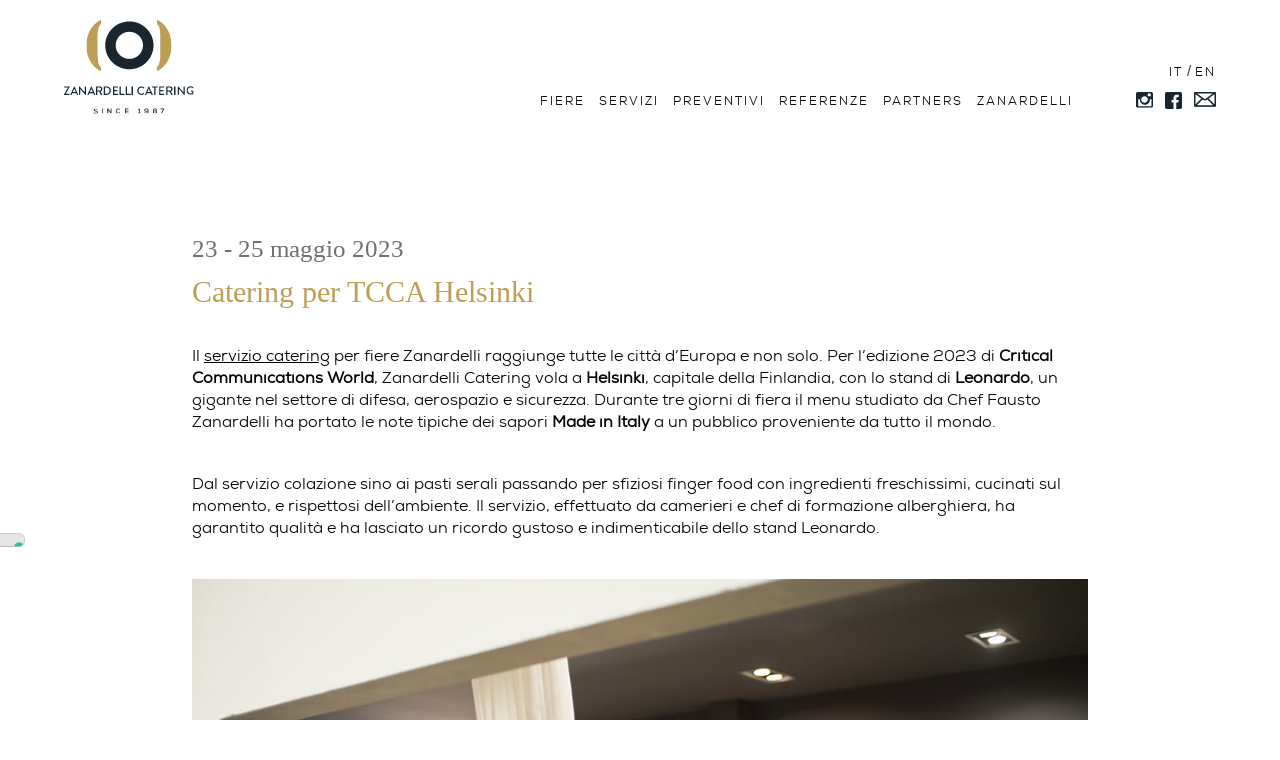

--- FILE ---
content_type: text/html; charset=UTF-8
request_url: https://www.zanardellicatering.it/fiere/critical-communications-world-2023/
body_size: 10587
content:
<!doctype html>
<html lang="it-IT">
<head>
	<meta charset="UTF-8">
	<meta name="viewport" content="width=device-width, initial-scale=1">
	<link rel="profile" href="https://gmpg.org/xfn/11">
	<script src="https://ajax.googleapis.com/ajax/libs/jquery/1.12.4/jquery.min.js"></script>
	<link href="https://fonts.googleapis.com/css?family=Lato:300,400,700" rel="stylesheet">
	<link rel="stylesheet" type="text/css" href="https://www.zanardellicatering.it/wp-content/themes/zanardelli/inc/menu/css/overlay.css" />
	<link rel="stylesheet" type="text/css" href="https://www.zanardellicatering.it/wp-content/themes/zanardelli/inc/menu/css/normalize.css" />
	<link href="https://www.zanardellicatering.it/wp-content/themes/zanardelli/inc/hamburger/hamburgers.css" rel="stylesheet">
	<link type="text/css" rel="stylesheet" href="https://www.zanardellicatering.it/wp-content/themes/zanardelli/inc/lightslider/css/lightslider.css" />
	<script src="https://www.zanardellicatering.it/wp-content/themes/zanardelli/inc/lightslider/js/lightslider.js"></script>
	<script src="https://www.zanardellicatering.it/wp-content/themes/zanardelli/inc/body-scroll-lock-master/lib/bodyScrollLock.js"></script>

	<!-- Google tag (gtag.js) -->
	<script async src="https://www.googletagmanager.com/gtag/js?id=G-QQP3NGGSEM"></script>
	<script>
	window.dataLayer = window.dataLayer || [];
	function gtag(){dataLayer.push(arguments);}
	gtag('js', new Date());

	gtag('config', 'G-QQP3NGGSEM');
	</script>

	<meta name='robots' content='index, follow, max-image-preview:large, max-snippet:-1, max-video-preview:-1' />
	<style>img:is([sizes="auto" i], [sizes^="auto," i]) { contain-intrinsic-size: 3000px 1500px }</style>
	<link rel="alternate" hreflang="it" href="https://www.zanardellicatering.it/fiere/critical-communications-world-2023/" />
<link rel="alternate" hreflang="en" href="https://www.zanardellicatering.it/en/fairs/critical-communications-world-2023/" />
<link rel="alternate" hreflang="x-default" href="https://www.zanardellicatering.it/fiere/critical-communications-world-2023/" />

	<!-- This site is optimized with the Yoast SEO plugin v26.3 - https://yoast.com/wordpress/plugins/seo/ -->
	<title>TCCA Helsinki - Zanardelli Catering</title>
	<meta name="description" content="Catering per fiere a Helsinki con Critical Communications World. Fornitura di attrezzature, camerieri e chef a Brescia. Scrivete a catering@zanardellicatering.it." />
	<link rel="canonical" href="https://www.zanardellicatering.it/fiere/critical-communications-world-2023/" />
	<meta property="og:locale" content="it_IT" />
	<meta property="og:type" content="article" />
	<meta property="og:title" content="TCCA Helsinki - Zanardelli Catering" />
	<meta property="og:description" content="Catering per fiere a Helsinki con Critical Communications World. Fornitura di attrezzature, camerieri e chef a Brescia. Scrivete a catering@zanardellicatering.it." />
	<meta property="og:url" content="https://www.zanardellicatering.it/fiere/critical-communications-world-2023/" />
	<meta property="og:site_name" content="Zanardelli Catering" />
	<meta property="article:modified_time" content="2023-05-31T14:47:04+00:00" />
	<meta property="og:image" content="https://www.zanardellicatering.it/wp-content/uploads/2023/05/zanardelli-catering-tcca-2023-helsinki.jpg" />
	<meta property="og:image:width" content="600" />
	<meta property="og:image:height" content="389" />
	<meta property="og:image:type" content="image/jpeg" />
	<meta name="twitter:card" content="summary_large_image" />
	<meta name="twitter:label1" content="Tempo di lettura stimato" />
	<meta name="twitter:data1" content="1 minuto" />
	<script type="application/ld+json" class="yoast-schema-graph">{"@context":"https://schema.org","@graph":[{"@type":"WebPage","@id":"https://www.zanardellicatering.it/fiere/critical-communications-world-2023/","url":"https://www.zanardellicatering.it/fiere/critical-communications-world-2023/","name":"TCCA Helsinki - Zanardelli Catering","isPartOf":{"@id":"https://www.zanardellicatering.it/#website"},"primaryImageOfPage":{"@id":"https://www.zanardellicatering.it/fiere/critical-communications-world-2023/#primaryimage"},"image":{"@id":"https://www.zanardellicatering.it/fiere/critical-communications-world-2023/#primaryimage"},"thumbnailUrl":"https://www.zanardellicatering.it/wp-content/uploads/2023/05/zanardelli-catering-tcca-2023-helsinki.jpg","datePublished":"2023-05-31T14:41:45+00:00","dateModified":"2023-05-31T14:47:04+00:00","description":"Catering per fiere a Helsinki con Critical Communications World. Fornitura di attrezzature, camerieri e chef a Brescia. Scrivete a catering@zanardellicatering.it.","breadcrumb":{"@id":"https://www.zanardellicatering.it/fiere/critical-communications-world-2023/#breadcrumb"},"inLanguage":"it-IT","potentialAction":[{"@type":"ReadAction","target":["https://www.zanardellicatering.it/fiere/critical-communications-world-2023/"]}]},{"@type":"ImageObject","inLanguage":"it-IT","@id":"https://www.zanardellicatering.it/fiere/critical-communications-world-2023/#primaryimage","url":"https://www.zanardellicatering.it/wp-content/uploads/2023/05/zanardelli-catering-tcca-2023-helsinki.jpg","contentUrl":"https://www.zanardellicatering.it/wp-content/uploads/2023/05/zanardelli-catering-tcca-2023-helsinki.jpg","width":600,"height":389},{"@type":"BreadcrumbList","@id":"https://www.zanardellicatering.it/fiere/critical-communications-world-2023/#breadcrumb","itemListElement":[{"@type":"ListItem","position":1,"name":"Home","item":"https://www.zanardellicatering.it/"},{"@type":"ListItem","position":2,"name":"Fiere","item":"https://www.zanardellicatering.it/en/fairs/"},{"@type":"ListItem","position":3,"name":"TCCA Helsinki"}]},{"@type":"WebSite","@id":"https://www.zanardellicatering.it/#website","url":"https://www.zanardellicatering.it/","name":"Zanardelli Catering","description":"","potentialAction":[{"@type":"SearchAction","target":{"@type":"EntryPoint","urlTemplate":"https://www.zanardellicatering.it/?s={search_term_string}"},"query-input":{"@type":"PropertyValueSpecification","valueRequired":true,"valueName":"search_term_string"}}],"inLanguage":"it-IT"}]}</script>
	<!-- / Yoast SEO plugin. -->


<link rel='dns-prefetch' href='//cdn.iubenda.com' />
<link rel="alternate" type="application/rss+xml" title="Zanardelli Catering &raquo; Feed" href="https://www.zanardellicatering.it/feed/" />
<link rel="alternate" type="application/rss+xml" title="Zanardelli Catering &raquo; Feed dei commenti" href="https://www.zanardellicatering.it/comments/feed/" />
<script type="text/javascript">
/* <![CDATA[ */
window._wpemojiSettings = {"baseUrl":"https:\/\/s.w.org\/images\/core\/emoji\/16.0.1\/72x72\/","ext":".png","svgUrl":"https:\/\/s.w.org\/images\/core\/emoji\/16.0.1\/svg\/","svgExt":".svg","source":{"concatemoji":"https:\/\/www.zanardellicatering.it\/wp-includes\/js\/wp-emoji-release.min.js?ver=6.8.3"}};
/*! This file is auto-generated */
!function(s,n){var o,i,e;function c(e){try{var t={supportTests:e,timestamp:(new Date).valueOf()};sessionStorage.setItem(o,JSON.stringify(t))}catch(e){}}function p(e,t,n){e.clearRect(0,0,e.canvas.width,e.canvas.height),e.fillText(t,0,0);var t=new Uint32Array(e.getImageData(0,0,e.canvas.width,e.canvas.height).data),a=(e.clearRect(0,0,e.canvas.width,e.canvas.height),e.fillText(n,0,0),new Uint32Array(e.getImageData(0,0,e.canvas.width,e.canvas.height).data));return t.every(function(e,t){return e===a[t]})}function u(e,t){e.clearRect(0,0,e.canvas.width,e.canvas.height),e.fillText(t,0,0);for(var n=e.getImageData(16,16,1,1),a=0;a<n.data.length;a++)if(0!==n.data[a])return!1;return!0}function f(e,t,n,a){switch(t){case"flag":return n(e,"\ud83c\udff3\ufe0f\u200d\u26a7\ufe0f","\ud83c\udff3\ufe0f\u200b\u26a7\ufe0f")?!1:!n(e,"\ud83c\udde8\ud83c\uddf6","\ud83c\udde8\u200b\ud83c\uddf6")&&!n(e,"\ud83c\udff4\udb40\udc67\udb40\udc62\udb40\udc65\udb40\udc6e\udb40\udc67\udb40\udc7f","\ud83c\udff4\u200b\udb40\udc67\u200b\udb40\udc62\u200b\udb40\udc65\u200b\udb40\udc6e\u200b\udb40\udc67\u200b\udb40\udc7f");case"emoji":return!a(e,"\ud83e\udedf")}return!1}function g(e,t,n,a){var r="undefined"!=typeof WorkerGlobalScope&&self instanceof WorkerGlobalScope?new OffscreenCanvas(300,150):s.createElement("canvas"),o=r.getContext("2d",{willReadFrequently:!0}),i=(o.textBaseline="top",o.font="600 32px Arial",{});return e.forEach(function(e){i[e]=t(o,e,n,a)}),i}function t(e){var t=s.createElement("script");t.src=e,t.defer=!0,s.head.appendChild(t)}"undefined"!=typeof Promise&&(o="wpEmojiSettingsSupports",i=["flag","emoji"],n.supports={everything:!0,everythingExceptFlag:!0},e=new Promise(function(e){s.addEventListener("DOMContentLoaded",e,{once:!0})}),new Promise(function(t){var n=function(){try{var e=JSON.parse(sessionStorage.getItem(o));if("object"==typeof e&&"number"==typeof e.timestamp&&(new Date).valueOf()<e.timestamp+604800&&"object"==typeof e.supportTests)return e.supportTests}catch(e){}return null}();if(!n){if("undefined"!=typeof Worker&&"undefined"!=typeof OffscreenCanvas&&"undefined"!=typeof URL&&URL.createObjectURL&&"undefined"!=typeof Blob)try{var e="postMessage("+g.toString()+"("+[JSON.stringify(i),f.toString(),p.toString(),u.toString()].join(",")+"));",a=new Blob([e],{type:"text/javascript"}),r=new Worker(URL.createObjectURL(a),{name:"wpTestEmojiSupports"});return void(r.onmessage=function(e){c(n=e.data),r.terminate(),t(n)})}catch(e){}c(n=g(i,f,p,u))}t(n)}).then(function(e){for(var t in e)n.supports[t]=e[t],n.supports.everything=n.supports.everything&&n.supports[t],"flag"!==t&&(n.supports.everythingExceptFlag=n.supports.everythingExceptFlag&&n.supports[t]);n.supports.everythingExceptFlag=n.supports.everythingExceptFlag&&!n.supports.flag,n.DOMReady=!1,n.readyCallback=function(){n.DOMReady=!0}}).then(function(){return e}).then(function(){var e;n.supports.everything||(n.readyCallback(),(e=n.source||{}).concatemoji?t(e.concatemoji):e.wpemoji&&e.twemoji&&(t(e.twemoji),t(e.wpemoji)))}))}((window,document),window._wpemojiSettings);
/* ]]> */
</script>
<style id='wp-emoji-styles-inline-css' type='text/css'>

	img.wp-smiley, img.emoji {
		display: inline !important;
		border: none !important;
		box-shadow: none !important;
		height: 1em !important;
		width: 1em !important;
		margin: 0 0.07em !important;
		vertical-align: -0.1em !important;
		background: none !important;
		padding: 0 !important;
	}
</style>
<link rel='stylesheet' id='wp-block-library-css' href='https://www.zanardellicatering.it/wp-includes/css/dist/block-library/style.min.css?ver=6.8.3' type='text/css' media='all' />
<style id='classic-theme-styles-inline-css' type='text/css'>
/*! This file is auto-generated */
.wp-block-button__link{color:#fff;background-color:#32373c;border-radius:9999px;box-shadow:none;text-decoration:none;padding:calc(.667em + 2px) calc(1.333em + 2px);font-size:1.125em}.wp-block-file__button{background:#32373c;color:#fff;text-decoration:none}
</style>
<style id='global-styles-inline-css' type='text/css'>
:root{--wp--preset--aspect-ratio--square: 1;--wp--preset--aspect-ratio--4-3: 4/3;--wp--preset--aspect-ratio--3-4: 3/4;--wp--preset--aspect-ratio--3-2: 3/2;--wp--preset--aspect-ratio--2-3: 2/3;--wp--preset--aspect-ratio--16-9: 16/9;--wp--preset--aspect-ratio--9-16: 9/16;--wp--preset--color--black: #000000;--wp--preset--color--cyan-bluish-gray: #abb8c3;--wp--preset--color--white: #ffffff;--wp--preset--color--pale-pink: #f78da7;--wp--preset--color--vivid-red: #cf2e2e;--wp--preset--color--luminous-vivid-orange: #ff6900;--wp--preset--color--luminous-vivid-amber: #fcb900;--wp--preset--color--light-green-cyan: #7bdcb5;--wp--preset--color--vivid-green-cyan: #00d084;--wp--preset--color--pale-cyan-blue: #8ed1fc;--wp--preset--color--vivid-cyan-blue: #0693e3;--wp--preset--color--vivid-purple: #9b51e0;--wp--preset--gradient--vivid-cyan-blue-to-vivid-purple: linear-gradient(135deg,rgba(6,147,227,1) 0%,rgb(155,81,224) 100%);--wp--preset--gradient--light-green-cyan-to-vivid-green-cyan: linear-gradient(135deg,rgb(122,220,180) 0%,rgb(0,208,130) 100%);--wp--preset--gradient--luminous-vivid-amber-to-luminous-vivid-orange: linear-gradient(135deg,rgba(252,185,0,1) 0%,rgba(255,105,0,1) 100%);--wp--preset--gradient--luminous-vivid-orange-to-vivid-red: linear-gradient(135deg,rgba(255,105,0,1) 0%,rgb(207,46,46) 100%);--wp--preset--gradient--very-light-gray-to-cyan-bluish-gray: linear-gradient(135deg,rgb(238,238,238) 0%,rgb(169,184,195) 100%);--wp--preset--gradient--cool-to-warm-spectrum: linear-gradient(135deg,rgb(74,234,220) 0%,rgb(151,120,209) 20%,rgb(207,42,186) 40%,rgb(238,44,130) 60%,rgb(251,105,98) 80%,rgb(254,248,76) 100%);--wp--preset--gradient--blush-light-purple: linear-gradient(135deg,rgb(255,206,236) 0%,rgb(152,150,240) 100%);--wp--preset--gradient--blush-bordeaux: linear-gradient(135deg,rgb(254,205,165) 0%,rgb(254,45,45) 50%,rgb(107,0,62) 100%);--wp--preset--gradient--luminous-dusk: linear-gradient(135deg,rgb(255,203,112) 0%,rgb(199,81,192) 50%,rgb(65,88,208) 100%);--wp--preset--gradient--pale-ocean: linear-gradient(135deg,rgb(255,245,203) 0%,rgb(182,227,212) 50%,rgb(51,167,181) 100%);--wp--preset--gradient--electric-grass: linear-gradient(135deg,rgb(202,248,128) 0%,rgb(113,206,126) 100%);--wp--preset--gradient--midnight: linear-gradient(135deg,rgb(2,3,129) 0%,rgb(40,116,252) 100%);--wp--preset--font-size--small: 13px;--wp--preset--font-size--medium: 20px;--wp--preset--font-size--large: 36px;--wp--preset--font-size--x-large: 42px;--wp--preset--spacing--20: 0.44rem;--wp--preset--spacing--30: 0.67rem;--wp--preset--spacing--40: 1rem;--wp--preset--spacing--50: 1.5rem;--wp--preset--spacing--60: 2.25rem;--wp--preset--spacing--70: 3.38rem;--wp--preset--spacing--80: 5.06rem;--wp--preset--shadow--natural: 6px 6px 9px rgba(0, 0, 0, 0.2);--wp--preset--shadow--deep: 12px 12px 50px rgba(0, 0, 0, 0.4);--wp--preset--shadow--sharp: 6px 6px 0px rgba(0, 0, 0, 0.2);--wp--preset--shadow--outlined: 6px 6px 0px -3px rgba(255, 255, 255, 1), 6px 6px rgba(0, 0, 0, 1);--wp--preset--shadow--crisp: 6px 6px 0px rgba(0, 0, 0, 1);}:where(.is-layout-flex){gap: 0.5em;}:where(.is-layout-grid){gap: 0.5em;}body .is-layout-flex{display: flex;}.is-layout-flex{flex-wrap: wrap;align-items: center;}.is-layout-flex > :is(*, div){margin: 0;}body .is-layout-grid{display: grid;}.is-layout-grid > :is(*, div){margin: 0;}:where(.wp-block-columns.is-layout-flex){gap: 2em;}:where(.wp-block-columns.is-layout-grid){gap: 2em;}:where(.wp-block-post-template.is-layout-flex){gap: 1.25em;}:where(.wp-block-post-template.is-layout-grid){gap: 1.25em;}.has-black-color{color: var(--wp--preset--color--black) !important;}.has-cyan-bluish-gray-color{color: var(--wp--preset--color--cyan-bluish-gray) !important;}.has-white-color{color: var(--wp--preset--color--white) !important;}.has-pale-pink-color{color: var(--wp--preset--color--pale-pink) !important;}.has-vivid-red-color{color: var(--wp--preset--color--vivid-red) !important;}.has-luminous-vivid-orange-color{color: var(--wp--preset--color--luminous-vivid-orange) !important;}.has-luminous-vivid-amber-color{color: var(--wp--preset--color--luminous-vivid-amber) !important;}.has-light-green-cyan-color{color: var(--wp--preset--color--light-green-cyan) !important;}.has-vivid-green-cyan-color{color: var(--wp--preset--color--vivid-green-cyan) !important;}.has-pale-cyan-blue-color{color: var(--wp--preset--color--pale-cyan-blue) !important;}.has-vivid-cyan-blue-color{color: var(--wp--preset--color--vivid-cyan-blue) !important;}.has-vivid-purple-color{color: var(--wp--preset--color--vivid-purple) !important;}.has-black-background-color{background-color: var(--wp--preset--color--black) !important;}.has-cyan-bluish-gray-background-color{background-color: var(--wp--preset--color--cyan-bluish-gray) !important;}.has-white-background-color{background-color: var(--wp--preset--color--white) !important;}.has-pale-pink-background-color{background-color: var(--wp--preset--color--pale-pink) !important;}.has-vivid-red-background-color{background-color: var(--wp--preset--color--vivid-red) !important;}.has-luminous-vivid-orange-background-color{background-color: var(--wp--preset--color--luminous-vivid-orange) !important;}.has-luminous-vivid-amber-background-color{background-color: var(--wp--preset--color--luminous-vivid-amber) !important;}.has-light-green-cyan-background-color{background-color: var(--wp--preset--color--light-green-cyan) !important;}.has-vivid-green-cyan-background-color{background-color: var(--wp--preset--color--vivid-green-cyan) !important;}.has-pale-cyan-blue-background-color{background-color: var(--wp--preset--color--pale-cyan-blue) !important;}.has-vivid-cyan-blue-background-color{background-color: var(--wp--preset--color--vivid-cyan-blue) !important;}.has-vivid-purple-background-color{background-color: var(--wp--preset--color--vivid-purple) !important;}.has-black-border-color{border-color: var(--wp--preset--color--black) !important;}.has-cyan-bluish-gray-border-color{border-color: var(--wp--preset--color--cyan-bluish-gray) !important;}.has-white-border-color{border-color: var(--wp--preset--color--white) !important;}.has-pale-pink-border-color{border-color: var(--wp--preset--color--pale-pink) !important;}.has-vivid-red-border-color{border-color: var(--wp--preset--color--vivid-red) !important;}.has-luminous-vivid-orange-border-color{border-color: var(--wp--preset--color--luminous-vivid-orange) !important;}.has-luminous-vivid-amber-border-color{border-color: var(--wp--preset--color--luminous-vivid-amber) !important;}.has-light-green-cyan-border-color{border-color: var(--wp--preset--color--light-green-cyan) !important;}.has-vivid-green-cyan-border-color{border-color: var(--wp--preset--color--vivid-green-cyan) !important;}.has-pale-cyan-blue-border-color{border-color: var(--wp--preset--color--pale-cyan-blue) !important;}.has-vivid-cyan-blue-border-color{border-color: var(--wp--preset--color--vivid-cyan-blue) !important;}.has-vivid-purple-border-color{border-color: var(--wp--preset--color--vivid-purple) !important;}.has-vivid-cyan-blue-to-vivid-purple-gradient-background{background: var(--wp--preset--gradient--vivid-cyan-blue-to-vivid-purple) !important;}.has-light-green-cyan-to-vivid-green-cyan-gradient-background{background: var(--wp--preset--gradient--light-green-cyan-to-vivid-green-cyan) !important;}.has-luminous-vivid-amber-to-luminous-vivid-orange-gradient-background{background: var(--wp--preset--gradient--luminous-vivid-amber-to-luminous-vivid-orange) !important;}.has-luminous-vivid-orange-to-vivid-red-gradient-background{background: var(--wp--preset--gradient--luminous-vivid-orange-to-vivid-red) !important;}.has-very-light-gray-to-cyan-bluish-gray-gradient-background{background: var(--wp--preset--gradient--very-light-gray-to-cyan-bluish-gray) !important;}.has-cool-to-warm-spectrum-gradient-background{background: var(--wp--preset--gradient--cool-to-warm-spectrum) !important;}.has-blush-light-purple-gradient-background{background: var(--wp--preset--gradient--blush-light-purple) !important;}.has-blush-bordeaux-gradient-background{background: var(--wp--preset--gradient--blush-bordeaux) !important;}.has-luminous-dusk-gradient-background{background: var(--wp--preset--gradient--luminous-dusk) !important;}.has-pale-ocean-gradient-background{background: var(--wp--preset--gradient--pale-ocean) !important;}.has-electric-grass-gradient-background{background: var(--wp--preset--gradient--electric-grass) !important;}.has-midnight-gradient-background{background: var(--wp--preset--gradient--midnight) !important;}.has-small-font-size{font-size: var(--wp--preset--font-size--small) !important;}.has-medium-font-size{font-size: var(--wp--preset--font-size--medium) !important;}.has-large-font-size{font-size: var(--wp--preset--font-size--large) !important;}.has-x-large-font-size{font-size: var(--wp--preset--font-size--x-large) !important;}
:where(.wp-block-post-template.is-layout-flex){gap: 1.25em;}:where(.wp-block-post-template.is-layout-grid){gap: 1.25em;}
:where(.wp-block-columns.is-layout-flex){gap: 2em;}:where(.wp-block-columns.is-layout-grid){gap: 2em;}
:root :where(.wp-block-pullquote){font-size: 1.5em;line-height: 1.6;}
</style>
<link rel='stylesheet' id='contact-form-7-css' href='https://www.zanardellicatering.it/wp-content/plugins/contact-form-7/includes/css/styles.css?ver=6.1.3' type='text/css' media='all' />
<link rel='stylesheet' id='responsive-lightbox-nivo_lightbox-css-css' href='https://www.zanardellicatering.it/wp-content/plugins/responsive-lightbox-lite/assets/nivo-lightbox/nivo-lightbox.css?ver=6.8.3' type='text/css' media='all' />
<link rel='stylesheet' id='responsive-lightbox-nivo_lightbox-css-d-css' href='https://www.zanardellicatering.it/wp-content/plugins/responsive-lightbox-lite/assets/nivo-lightbox/themes/default/default.css?ver=6.8.3' type='text/css' media='all' />
<link rel='stylesheet' id='zanardelli-style-css' href='https://www.zanardellicatering.it/wp-content/themes/zanardelli/style.css?ver=6.8.3' type='text/css' media='all' />

<script  type="text/javascript" class=" _iub_cs_skip" type="text/javascript" id="iubenda-head-inline-scripts-0">
/* <![CDATA[ */

var _iub = _iub || [];
_iub.csConfiguration = {"askConsentAtCookiePolicyUpdate":true,"floatingPreferencesButtonDisplay":"anchored-center-left","perPurposeConsent":true,"siteId":3418805,"whitelabel":false,"gdprAppliesGlobally":false,"cookiePolicyId":72414659,"lang":"it", "banner":{ "acceptButtonCaptionColor":"#000000","acceptButtonColor":"#FFFFFF","acceptButtonDisplay":true,"backgroundColor":"#BD9E55","closeButtonRejects":true,"customizeButtonDisplay":true,"explicitWithdrawal":true,"listPurposes":true,"linksColor":"#000000","position":"bottom","rejectButtonCaptionColor":"#000000","rejectButtonColor":"#FDFDFD","rejectButtonDisplay":true,"showTitle":false,"textColor":"#000000" }};
/* ]]> */
</script>
<script  type="text/javascript" charset="UTF-8" async="" class=" _iub_cs_skip" type="text/javascript" src="//cdn.iubenda.com/cs/iubenda_cs.js?ver=3.12.4" id="iubenda-head-scripts-1-js"></script>
<script type="text/javascript" src="https://www.zanardellicatering.it/wp-includes/js/jquery/jquery.min.js?ver=3.7.1" id="jquery-core-js"></script>
<script type="text/javascript" src="https://www.zanardellicatering.it/wp-includes/js/jquery/jquery-migrate.min.js?ver=3.4.1" id="jquery-migrate-js"></script>
<script type="text/javascript" src="https://www.zanardellicatering.it/wp-content/plugins/responsive-lightbox-lite/assets/nivo-lightbox/nivo-lightbox.min.js?ver=6.8.3" id="responsive-lightbox-nivo_lightbox-js"></script>
<script type="text/javascript" id="responsive-lightbox-lite-script-js-extra">
/* <![CDATA[ */
var rllArgs = {"script":"nivo_lightbox","selector":"lightbox","custom_events":""};
/* ]]> */
</script>
<script type="text/javascript" src="https://www.zanardellicatering.it/wp-content/plugins/responsive-lightbox-lite/assets/inc/script.js?ver=6.8.3" id="responsive-lightbox-lite-script-js"></script>
<link rel="https://api.w.org/" href="https://www.zanardellicatering.it/wp-json/" /><link rel="EditURI" type="application/rsd+xml" title="RSD" href="https://www.zanardellicatering.it/xmlrpc.php?rsd" />
<meta name="generator" content="WordPress 6.8.3" />
<link rel='shortlink' href='https://www.zanardellicatering.it/?p=1181' />
<link rel="alternate" title="oEmbed (JSON)" type="application/json+oembed" href="https://www.zanardellicatering.it/wp-json/oembed/1.0/embed?url=https%3A%2F%2Fwww.zanardellicatering.it%2Ffiere%2Fcritical-communications-world-2023%2F" />
<link rel="alternate" title="oEmbed (XML)" type="text/xml+oembed" href="https://www.zanardellicatering.it/wp-json/oembed/1.0/embed?url=https%3A%2F%2Fwww.zanardellicatering.it%2Ffiere%2Fcritical-communications-world-2023%2F&#038;format=xml" />
<meta name="generator" content="WPML ver:4.6.10 stt:1,27;" />
<style type="text/css">.recentcomments a{display:inline !important;padding:0 !important;margin:0 !important;}</style>		<style type="text/css">
					.site-title,
			.site-description {
				position: absolute;
				clip: rect(1px, 1px, 1px, 1px);
			}
				</style>
		<link rel="icon" href="https://www.zanardellicatering.it/wp-content/uploads/2019/04/favicon.png" sizes="32x32" />
<link rel="icon" href="https://www.zanardellicatering.it/wp-content/uploads/2019/04/favicon.png" sizes="192x192" />
<link rel="apple-touch-icon" href="https://www.zanardellicatering.it/wp-content/uploads/2019/04/favicon.png" />
<meta name="msapplication-TileImage" content="https://www.zanardellicatering.it/wp-content/uploads/2019/04/favicon.png" />
	</head>

<body class="wp-singular fiere-template-default single single-fiere postid-1181 wp-theme-zanardelli">
<div id="page" class="site">
	<a class="skip-link screen-reader-text" href="#content">Skip to content</a>

	<header id="masthead" class="site-header"> 
		<div class="menu-boxed">
			<div class="site-branding">
				<a href="https://www.zanardellicatering.it/" class="mobile-ko">	<img src="https://www.zanardellicatering.it/wp-content/themes/zanardelli/inc/svg/logo.svg" ></a>
				<a href="https://www.zanardellicatering.it/" class="mobile-ok">	<img src="https://www.zanardellicatering.it/wp-content/themes/zanardelli/inc/svg/logo.svg" ></a>
			</div><!-- .site-branding -->

			<nav id="site-navigation" class="main-navigation ">
				<button id="trigger-overlay" class=" hamburger hamburger--squeeze" type="button">
					<span class="hamburger-box">
						<span class="hamburger-inner"></span>
					</span>
				</button>
				<div class="menu-main-menu-container"><ul id="primary-menu" class="menu"><li id="menu-item-90" class="menu-item menu-item-type-custom menu-item-object-custom menu-item-90"><a href="https://www.zanardellicatering.it/fiere/" title="Catering per fiere italiane ed europee">Fiere</a></li>
<li id="menu-item-11" class="mobile menu-item menu-item-type-custom menu-item-object-custom menu-item-has-children menu-item-11"><a href="#">Servizi</a>
<ul class="sub-menu">
	<li id="menu-item-830" class="new menu-item menu-item-type-post_type menu-item-object-page menu-item-830"><a href="https://www.zanardellicatering.it/first-class/">First Class</a></li>
	<li id="menu-item-39" class="menu-item menu-item-type-post_type menu-item-object-page menu-item-39"><a href="https://www.zanardellicatering.it/catering-fiere/" title="Catering per fiere italiane ed europee">Catering fiere</a></li>
	<li id="menu-item-145" class="menu-item menu-item-type-post_type menu-item-object-page menu-item-145"><a href="https://www.zanardellicatering.it/eventi-aziendali/" title="Catering per eventi aziendali a Brescia">Eventi aziendali</a></li>
	<li id="menu-item-144" class="menu-item menu-item-type-post_type menu-item-object-page menu-item-144"><a href="https://www.zanardellicatering.it/cene-di-gala/" title="Servizio catering per cene di gala a Brescia">Cene di gala</a></li>
</ul>
</li>
<li id="menu-item-95" class="menu-item menu-item-type-post_type menu-item-object-page menu-item-95"><a href="https://www.zanardellicatering.it/preventivi/" title="Preventivi gratuiti per catering ">Preventivi</a></li>
<li id="menu-item-243" class="menu-item menu-item-type-post_type menu-item-object-page menu-item-243"><a href="https://www.zanardellicatering.it/referenze/">Referenze</a></li>
<li id="menu-item-242" class="menu-item menu-item-type-post_type menu-item-object-page menu-item-242"><a href="https://www.zanardellicatering.it/partners/">Partners</a></li>
<li id="menu-item-36" class="menu-item menu-item-type-post_type menu-item-object-page menu-item-36"><a href="https://www.zanardellicatering.it/zanardelli/" title="Servizi di Catering per cene, eventi aziendali e fiere in Europa">Zanardelli</a></li>
</ul></div>			</nav><!-- #site-navigation -->
			
  
			
			<div class="social-header">
				<div class="lingue" >
					<a href="https://www.zanardellicatering.it/fiere/critical-communications-world-2023/" class="lang-sel">IT</a> / <a href="https://www.zanardellicatering.it/en/fairs/critical-communications-world-2023/" class="lang-sel">EN</a>
				</div>
				 <div class="ico-social" >
					<a href="https://www.instagram.com/zanardellicatering/" target="blank"><img src="https://www.zanardellicatering.it/wp-content/themes/zanardelli/inc/svg/ico-ig.svg" ></a>
				</div>
				<div class="ico-social">
					<a href="https://www.facebook.com/zanardellicatering/" target="blank"><img src="https://www.zanardellicatering.it/wp-content/themes/zanardelli/inc/svg/ico-fb.svg" ></a>
				</div>
				<div class="ico-social" style="display:none;">
					<a href="#" target="blank"><img src="https://www.zanardellicatering.it/wp-content/themes/zanardelli/inc/svg/ico-ln.svg" ></a>
				</div>
				<div class="ico-social" >
					<a href="mailto:catering@zanardellicatering.it" target="blank"><img src="https://www.zanardellicatering.it/wp-content/themes/zanardelli/inc/svg/ico-ev.svg" ></a>
				</div>
			</div>
		</div>

	</header><!-- #masthead -->

	<div id="content" class="site-content">

	<div id="primary" class="content-area">
		<main id="main" class="site-main">

		
<article id="post-1181" class="post-1181 fiere type-fiere status-publish has-post-thumbnail hentry">
	<header class="entry-header">
	</header><!-- .entry-header -->

	<div class="contenitore">
		<div class="contenitore-flex boxed ">
			<h3>23 - 25 maggio 2023</h3>
			<h1>Catering per  TCCA Helsinki</h1>
			<p>Il <a href="https://www.zanardellicatering.it/catering-fiere/">servizio catering</a> per fiere Zanardelli raggiunge tutte le città d’Europa e non solo. Per l’edizione 2023 di <strong>Critical Communications World</strong>, Zanardelli Catering vola a <strong>Helsinki</strong>, capitale della Finlandia, con lo stand di <strong>Leonardo</strong>, un gigante nel settore di difesa, aerospazio e sicurezza. Durante tre giorni di fiera il menu studiato da Chef Fausto Zanardelli ha portato le note tipiche dei sapori <strong>Made in Italy</strong> a un pubblico proveniente da tutto il mondo.</p>
<p>Dal servizio colazione sino ai pasti serali passando per sfiziosi finger food con ingredienti freschissimi, cucinati sul momento, e rispettosi dell’ambiente. Il servizio, effettuato da camerieri e chef di formazione alberghiera, ha garantito qualità e ha lasciato un ricordo gustoso e indimenticabile dello stand Leonardo.</p>
<p><img fetchpriority="high" decoding="async" class="aligncenter wp-image-1184 size-full" src="https://www.zanardellicatering.it/wp-content/uploads/2023/05/zanardelli-catering-expo-tcca-helsinki-2023.jpg" alt="" width="960" height="640" srcset="https://www.zanardellicatering.it/wp-content/uploads/2023/05/zanardelli-catering-expo-tcca-helsinki-2023.jpg 960w, https://www.zanardellicatering.it/wp-content/uploads/2023/05/zanardelli-catering-expo-tcca-helsinki-2023-300x200.jpg 300w, https://www.zanardellicatering.it/wp-content/uploads/2023/05/zanardelli-catering-expo-tcca-helsinki-2023-768x512.jpg 768w" sizes="(max-width: 960px) 100vw, 960px" /></p>
		</div><!-- .contenitore-flex -->
		
	</div><!-- .contenitore -->


	</div><!-- .entry-content -->


		<footer class="entry-footer">
		</footer><!-- .entry-footer -->

</article><!-- #post-1181 -->

		</main><!-- #main -->
	</div><!-- #primary -->

<div class="overlay overlay-slidedown ">
	<button type="button" class="overlay-close">Close</button>
	<nav>

		<div class="menu-main-menu-container"><ul id="primary-menu" class="[.menu-main-menu-container]"><li class="menu-item menu-item-type-custom menu-item-object-custom menu-item-90"><a href="https://www.zanardellicatering.it/fiere/" title="Catering per fiere italiane ed europee">Fiere</a></li>
<li class="mobile menu-item menu-item-type-custom menu-item-object-custom menu-item-has-children menu-item-11"><a href="#">Servizi</a>
<ul class="sub-menu">
	<li class="new menu-item menu-item-type-post_type menu-item-object-page menu-item-830"><a href="https://www.zanardellicatering.it/first-class/">First Class</a></li>
	<li class="menu-item menu-item-type-post_type menu-item-object-page menu-item-39"><a href="https://www.zanardellicatering.it/catering-fiere/" title="Catering per fiere italiane ed europee">Catering fiere</a></li>
	<li class="menu-item menu-item-type-post_type menu-item-object-page menu-item-145"><a href="https://www.zanardellicatering.it/eventi-aziendali/" title="Catering per eventi aziendali a Brescia">Eventi aziendali</a></li>
	<li class="menu-item menu-item-type-post_type menu-item-object-page menu-item-144"><a href="https://www.zanardellicatering.it/cene-di-gala/" title="Servizio catering per cene di gala a Brescia">Cene di gala</a></li>
</ul>
</li>
<li class="menu-item menu-item-type-post_type menu-item-object-page menu-item-95"><a href="https://www.zanardellicatering.it/preventivi/" title="Preventivi gratuiti per catering ">Preventivi</a></li>
<li class="menu-item menu-item-type-post_type menu-item-object-page menu-item-243"><a href="https://www.zanardellicatering.it/referenze/">Referenze</a></li>
<li class="menu-item menu-item-type-post_type menu-item-object-page menu-item-242"><a href="https://www.zanardellicatering.it/partners/">Partners</a></li>
<li class="menu-item menu-item-type-post_type menu-item-object-page menu-item-36"><a href="https://www.zanardellicatering.it/zanardelli/" title="Servizi di Catering per cene, eventi aziendali e fiere in Europa">Zanardelli</a></li>
</ul></div>	</nav>
	
	<div class="social-header">
		<div class="lingue" >
			<a href="https://www.zanardellicatering.it/" class="lang-sel">IT</a> / <a href="https://www.zanardellicatering.it/en/" class="lang-sel">EN</a>
		</div>
		 <div class="ico-social" >
			<a href="https://www.instagram.com/zanardellicatering/" target="blank"><img src="https://www.zanardellicatering.it/wp-content/themes/zanardelli/inc/svg/ico-ig.svg" ></a>
		</div>
		<div class="ico-social">
			<a href="https://www.facebook.com/zanardellicatering/" target="blank"><img src="https://www.zanardellicatering.it/wp-content/themes/zanardelli/inc/svg/ico-fb.svg" ></a>
		</div>
		<div class="ico-social" style="display:none;">
			<a href="#" target="blank"><img src="https://www.zanardellicatering.it/wp-content/themes/zanardelli/inc/svg/ico-ln.svg" ></a>
		</div>
		<div class="ico-social" >
			<a href="#" target="blank"><img src="https://www.zanardellicatering.it/wp-content/themes/zanardelli/inc/svg/ico-ev.svg" ></a>
		</div>
	</div>
	
</div>

	</div><!-- #content -->

	<footer id="colophon" class="site-footer">
					<div class="contenitore-form-prenotazioni">
				<p class="titolo-call-action">Richiedi un preventivo o chiama <a href="tel:3355331666" class="titolo-call-action">335 5331666</a></p>
				
<div class="wpcf7 no-js" id="wpcf7-f28-o1" lang="it-IT" dir="ltr" data-wpcf7-id="28">
<div class="screen-reader-response"><p role="status" aria-live="polite" aria-atomic="true"></p> <ul></ul></div>
<form action="/fiere/critical-communications-world-2023/#wpcf7-f28-o1" method="post" class="wpcf7-form init" aria-label="Modulo di contatto" novalidate="novalidate" data-status="init">
<fieldset class="hidden-fields-container"><input type="hidden" name="_wpcf7" value="28" /><input type="hidden" name="_wpcf7_version" value="6.1.3" /><input type="hidden" name="_wpcf7_locale" value="it_IT" /><input type="hidden" name="_wpcf7_unit_tag" value="wpcf7-f28-o1" /><input type="hidden" name="_wpcf7_container_post" value="0" /><input type="hidden" name="_wpcf7_posted_data_hash" value="" /><input type="hidden" name="_wpcf7_recaptcha_response" value="" />
</fieldset>
<div class="contenitore-flex">
	<div class="un-terzo">
		<p><span class="wpcf7-form-control-wrap" data-name="your-name"><input size="40" maxlength="400" class="wpcf7-form-control wpcf7-text wpcf7-validates-as-required input-nome" aria-required="true" aria-invalid="false" placeholder="Nome e Cognome" value="" type="text" name="your-name" /></span>
		</p>
	</div>
	<div class="un-terzo">
		<p><span class="wpcf7-form-control-wrap" data-name="your-email"><input size="40" maxlength="400" class="wpcf7-form-control wpcf7-email wpcf7-validates-as-required wpcf7-text wpcf7-validates-as-email" aria-required="true" aria-invalid="false" placeholder="Email" value="" type="email" name="your-email" /></span>
		</p>
	</div>
	<div class="un-terzo">
		<p><span class="wpcf7-form-control-wrap" data-name="your-phone"><input size="40" maxlength="400" class="wpcf7-form-control wpcf7-text wpcf7-validates-as-required" aria-required="true" aria-invalid="false" placeholder="Telefono" value="" type="text" name="your-phone" /></span>
		</p>
	</div>
	<div class="un-terzo">
		<p><span class="wpcf7-form-control-wrap" data-name="your-azienda"><input size="40" maxlength="400" class="wpcf7-form-control wpcf7-text wpcf7-validates-as-required" aria-required="true" aria-invalid="false" placeholder="Azienda" value="" type="text" name="your-azienda" /></span>
		</p>
	</div>
	<div class="un-terzo">
		<p><span class="wpcf7-form-control-wrap" data-name="menu-carta"><select class="wpcf7-form-control wpcf7-select wpcf7-validates-as-required" aria-required="true" aria-invalid="false" name="menu-carta"><option value="">Cliccare per scegliere un menù</option><option value="Menù Basic">Menù Basic</option><option value="Menù Classic">Menù Classic</option><option value="Menù Luxury">Menù Luxury</option><option value="First Class">First Class</option><option value="Cene di Gala">Cene di Gala</option><option value="Evento aziendale">Evento aziendale</option><option value="Servizio Hostess">Servizio Hostess</option></select></span>
		</p>
	</div>
	<div class="un-terzo">
		<p><span class="wpcf7-form-control-wrap" data-name="your-servizio"><input size="40" maxlength="400" class="wpcf7-form-control wpcf7-text wpcf7-validates-as-required input-nome" aria-required="true" aria-invalid="false" placeholder="Servizio Richiesto" value="" type="text" name="your-servizio" /></span>
		</p>
	</div>
	<div class="un-terzo">
		<p><span class="wpcf7-form-control-wrap" data-name="trovato"><select class="wpcf7-form-control wpcf7-select wpcf7-validates-as-required" aria-required="true" aria-invalid="false" name="trovato"><option value="">Come ci hai trovato? (facoltativo)</option><option value="Social">Social</option><option value="Google">Google</option><option value="Consigliato">Consigliato</option><option value="Evento">Evento</option></select></span>
		</p>
	</div>
	<div class="un-intero">
		<p><span class="wpcf7-form-control-wrap" data-name="your-message"><textarea cols="40" rows="10" maxlength="2000" class="wpcf7-form-control wpcf7-textarea" aria-invalid="false" placeholder="Messaggio (indicare luogo e data in cui dovrà essere allestito il servizio, note varie, ecc.):" name="your-message"></textarea></span>
		</p>
	</div>
	<div class="un-intero">
		<div class="riga-policy">
			<p><span class="wpcf7-form-control-wrap" data-name="consegna"><span class="wpcf7-form-control wpcf7-acceptance"><span class="wpcf7-list-item"><input type="checkbox" name="consegna" value="1" aria-invalid="false" /></span></span></span>
			</p>
			<p>Ho preso visione dell'Informativa sul <a href="https://www.iubenda.com/privacy-policy/72414659" target="_blank">Trattamento dei Dati.</a>
			</p>
		</div>
	</div>
</div>
<div class="bottone-invio">
	<p><input class="wpcf7-form-control wpcf7-submit has-spinner" type="submit" value="Invia" />
	</p>
</div><div class="wpcf7-response-output" aria-hidden="true"></div>
</form>
</div>
			</div>
		
				<div class="copyright">
			<p>Via Garibaldi, 30 - 25082 Botticino (BS) - <a href="mailto:catering@zanardellicatering.it">catering@zanardellicatering.it</a> - <br class="mobile-ok">T. +39 335 5331 666 </p>
			<p>P. Iva 03491650986 \\ <a href="https://www.iubenda.com/privacy-policy/72414659" class="iubenda-nostyle no-brand iubenda-noiframe iubenda-embed iubenda-noiframe " title="Privacy Policy ">Privacy Policy</a><script type="text/javascript" src="https://cdn.iubenda.com/iubenda_i_badge.js"></script><script type="text/javascript">(function (w,d) {var loader = function () {var s = d.createElement("script"), tag = d.getElementsByTagName("script")[0]; s.src="https://cdn.iubenda.com/iubenda.js"; tag.parentNode.insertBefore(s,tag);}; if(w.addEventListener){w.addEventListener("load", loader, false);}else if(w.attachEvent){w.attachEvent("onload", loader);}else{w.onload = loader;}})(window, document);</script> \\ <a href="https://www.iubenda.com/privacy-policy/72414659/cookie-policy" class="iubenda-nostyle no-brand iubenda-noiframe iubenda-embed iubenda-noiframe " title="Cookie Policy ">Cookie Policy</a><script type="text/javascript" src="https://cdn.iubenda.com/iubenda_i_badge.js"></script><script type="text/javascript">(function (w,d) {var loader = function () {var s = d.createElement("script"), tag = d.getElementsByTagName("script")[0]; s.src="https://cdn.iubenda.com/iubenda.js"; tag.parentNode.insertBefore(s,tag);}; if(w.addEventListener){w.addEventListener("load", loader, false);}else if(w.attachEvent){w.attachEvent("onload", loader);}else{w.onload = loader;}})(window, document);</script> \\ <a href="https://www.iubenda.com/termini-e-condizioni/72414659" class="iubenda-nostyle no-brand iubenda-noiframe iubenda-embed iubenda-noiframe " title="Termini e Condizioni ">Termini e Condizioni</a><script type="text/javascript" src="https://cdn.iubenda.com/iubenda_i_badge.js"></script><script type="text/javascript">(function (w,d) {var loader = function () {var s = d.createElement("script"), tag = d.getElementsByTagName("script")[0]; s.src="https://cdn.iubenda.com/iubenda.js"; tag.parentNode.insertBefore(s,tag);}; if(w.addEventListener){w.addEventListener("load", loader, false);}else if(w.attachEvent){w.attachEvent("onload", loader);}else{w.onload = loader;}})(window, document);</script>
 \\ <a href="https://www.zanardellicatering.it/credits/">Credits</a></p>
		</div>
			
		
		
		<div class="site-info">
		</div><!-- .site-info -->
		<script src="https://www.zanardellicatering.it/wp-content/themes/zanardelli/inc/menu/js/modernizr.custom.js"></script>
		<script src="https://www.zanardellicatering.it/wp-content/themes/zanardelli/inc/menu/js/classie.js"></script>
		<script src="https://www.zanardellicatering.it/wp-content/themes/zanardelli/inc/menu/js/overlay.js"></script>

		<script type="text/javascript" src="https://www.zanardellicatering.it/wp-content/themes/zanardelli/js/script-vari.js"></script>
	</footer><!-- #colophon -->
</div><!-- #page -->

<script type="speculationrules">
{"prefetch":[{"source":"document","where":{"and":[{"href_matches":"\/*"},{"not":{"href_matches":["\/wp-*.php","\/wp-admin\/*","\/wp-content\/uploads\/*","\/wp-content\/*","\/wp-content\/plugins\/*","\/wp-content\/themes\/zanardelli\/*","\/*\\?(.+)"]}},{"not":{"selector_matches":"a[rel~=\"nofollow\"]"}},{"not":{"selector_matches":".no-prefetch, .no-prefetch a"}}]},"eagerness":"conservative"}]}
</script>
<script type="text/javascript" src="https://www.zanardellicatering.it/wp-includes/js/dist/hooks.min.js?ver=4d63a3d491d11ffd8ac6" id="wp-hooks-js"></script>
<script type="text/javascript" src="https://www.zanardellicatering.it/wp-includes/js/dist/i18n.min.js?ver=5e580eb46a90c2b997e6" id="wp-i18n-js"></script>
<script type="text/javascript" id="wp-i18n-js-after">
/* <![CDATA[ */
wp.i18n.setLocaleData( { 'text direction\u0004ltr': [ 'ltr' ] } );
/* ]]> */
</script>
<script type="text/javascript" src="https://www.zanardellicatering.it/wp-content/plugins/contact-form-7/includes/swv/js/index.js?ver=6.1.3" id="swv-js"></script>
<script type="text/javascript" id="contact-form-7-js-translations">
/* <![CDATA[ */
( function( domain, translations ) {
	var localeData = translations.locale_data[ domain ] || translations.locale_data.messages;
	localeData[""].domain = domain;
	wp.i18n.setLocaleData( localeData, domain );
} )( "contact-form-7", {"translation-revision-date":"2025-10-12 12:55:13+0000","generator":"GlotPress\/4.0.1","domain":"messages","locale_data":{"messages":{"":{"domain":"messages","plural-forms":"nplurals=2; plural=n != 1;","lang":"it"},"This contact form is placed in the wrong place.":["Questo modulo di contatto \u00e8 posizionato nel posto sbagliato."],"Error:":["Errore:"]}},"comment":{"reference":"includes\/js\/index.js"}} );
/* ]]> */
</script>
<script type="text/javascript" id="contact-form-7-js-before">
/* <![CDATA[ */
var wpcf7 = {
    "api": {
        "root": "https:\/\/www.zanardellicatering.it\/wp-json\/",
        "namespace": "contact-form-7\/v1"
    }
};
/* ]]> */
</script>
<script type="text/javascript" src="https://www.zanardellicatering.it/wp-content/plugins/contact-form-7/includes/js/index.js?ver=6.1.3" id="contact-form-7-js"></script>
<script type="text/javascript" id="iubenda-forms-js-extra">
/* <![CDATA[ */
var iubFormParams = [];
/* ]]> */
</script>
<script type="text/javascript" src="https://www.zanardellicatering.it/wp-content/plugins/iubenda-cookie-law-solution/assets/js/frontend.js?ver=3.12.4" id="iubenda-forms-js"></script>
<script type="text/javascript" src="https://www.zanardellicatering.it/wp-content/themes/zanardelli/js/navigation.js?ver=20151215" id="zanardelli-navigation-js"></script>
<script type="text/javascript" src="https://www.zanardellicatering.it/wp-content/themes/zanardelli/js/skip-link-focus-fix.js?ver=20151215" id="zanardelli-skip-link-focus-fix-js"></script>
<script type="text/javascript" src="https://www.google.com/recaptcha/api.js?render=6Ldt2LoUAAAAAM9e_OwMdMwQ45rZHB7Pnk5yJgJp&amp;ver=3.0" id="google-recaptcha-js"></script>
<script type="text/javascript" src="https://www.zanardellicatering.it/wp-includes/js/dist/vendor/wp-polyfill.min.js?ver=3.15.0" id="wp-polyfill-js"></script>
<script type="text/javascript" id="wpcf7-recaptcha-js-before">
/* <![CDATA[ */
var wpcf7_recaptcha = {
    "sitekey": "6Ldt2LoUAAAAAM9e_OwMdMwQ45rZHB7Pnk5yJgJp",
    "actions": {
        "homepage": "homepage",
        "contactform": "contactform"
    }
};
/* ]]> */
</script>
<script type="text/javascript" src="https://www.zanardellicatering.it/wp-content/plugins/contact-form-7/modules/recaptcha/index.js?ver=6.1.3" id="wpcf7-recaptcha-js"></script>
<script type="text/javascript" src="//cdn.iubenda.com/cons/iubenda_cons.js?ver=3.12.4" id="iubenda-cons-cdn-js"></script>
<script type="text/javascript" id="iubenda-cons-js-extra">
/* <![CDATA[ */
var iubConsParams = {"api_key":"llbMU6OIpTcbcI1sVp4AvWw22Typ5XCD","log_level":"error","logger":"console","send_from_local_storage_at_load":"true"};
/* ]]> */
</script>
<script type="text/javascript" src="https://www.zanardellicatering.it/wp-content/plugins/iubenda-cookie-law-solution/assets/js/cons.js?ver=3.12.4" id="iubenda-cons-js"></script>

</body>
</html>

<style>
	.iubenda-tp-btn[data-tp-float][data-tp-anchored]:not([data-tp-hover]):not([data-tp-label])[data-tp-float=center-left]{top: 95%!important;}
</style>

--- FILE ---
content_type: text/html; charset=utf-8
request_url: https://www.google.com/recaptcha/api2/anchor?ar=1&k=6Ldt2LoUAAAAAM9e_OwMdMwQ45rZHB7Pnk5yJgJp&co=aHR0cHM6Ly93d3cuemFuYXJkZWxsaWNhdGVyaW5nLml0OjQ0Mw..&hl=en&v=PoyoqOPhxBO7pBk68S4YbpHZ&size=invisible&anchor-ms=20000&execute-ms=30000&cb=srbolhsntxdz
body_size: 48799
content:
<!DOCTYPE HTML><html dir="ltr" lang="en"><head><meta http-equiv="Content-Type" content="text/html; charset=UTF-8">
<meta http-equiv="X-UA-Compatible" content="IE=edge">
<title>reCAPTCHA</title>
<style type="text/css">
/* cyrillic-ext */
@font-face {
  font-family: 'Roboto';
  font-style: normal;
  font-weight: 400;
  font-stretch: 100%;
  src: url(//fonts.gstatic.com/s/roboto/v48/KFO7CnqEu92Fr1ME7kSn66aGLdTylUAMa3GUBHMdazTgWw.woff2) format('woff2');
  unicode-range: U+0460-052F, U+1C80-1C8A, U+20B4, U+2DE0-2DFF, U+A640-A69F, U+FE2E-FE2F;
}
/* cyrillic */
@font-face {
  font-family: 'Roboto';
  font-style: normal;
  font-weight: 400;
  font-stretch: 100%;
  src: url(//fonts.gstatic.com/s/roboto/v48/KFO7CnqEu92Fr1ME7kSn66aGLdTylUAMa3iUBHMdazTgWw.woff2) format('woff2');
  unicode-range: U+0301, U+0400-045F, U+0490-0491, U+04B0-04B1, U+2116;
}
/* greek-ext */
@font-face {
  font-family: 'Roboto';
  font-style: normal;
  font-weight: 400;
  font-stretch: 100%;
  src: url(//fonts.gstatic.com/s/roboto/v48/KFO7CnqEu92Fr1ME7kSn66aGLdTylUAMa3CUBHMdazTgWw.woff2) format('woff2');
  unicode-range: U+1F00-1FFF;
}
/* greek */
@font-face {
  font-family: 'Roboto';
  font-style: normal;
  font-weight: 400;
  font-stretch: 100%;
  src: url(//fonts.gstatic.com/s/roboto/v48/KFO7CnqEu92Fr1ME7kSn66aGLdTylUAMa3-UBHMdazTgWw.woff2) format('woff2');
  unicode-range: U+0370-0377, U+037A-037F, U+0384-038A, U+038C, U+038E-03A1, U+03A3-03FF;
}
/* math */
@font-face {
  font-family: 'Roboto';
  font-style: normal;
  font-weight: 400;
  font-stretch: 100%;
  src: url(//fonts.gstatic.com/s/roboto/v48/KFO7CnqEu92Fr1ME7kSn66aGLdTylUAMawCUBHMdazTgWw.woff2) format('woff2');
  unicode-range: U+0302-0303, U+0305, U+0307-0308, U+0310, U+0312, U+0315, U+031A, U+0326-0327, U+032C, U+032F-0330, U+0332-0333, U+0338, U+033A, U+0346, U+034D, U+0391-03A1, U+03A3-03A9, U+03B1-03C9, U+03D1, U+03D5-03D6, U+03F0-03F1, U+03F4-03F5, U+2016-2017, U+2034-2038, U+203C, U+2040, U+2043, U+2047, U+2050, U+2057, U+205F, U+2070-2071, U+2074-208E, U+2090-209C, U+20D0-20DC, U+20E1, U+20E5-20EF, U+2100-2112, U+2114-2115, U+2117-2121, U+2123-214F, U+2190, U+2192, U+2194-21AE, U+21B0-21E5, U+21F1-21F2, U+21F4-2211, U+2213-2214, U+2216-22FF, U+2308-230B, U+2310, U+2319, U+231C-2321, U+2336-237A, U+237C, U+2395, U+239B-23B7, U+23D0, U+23DC-23E1, U+2474-2475, U+25AF, U+25B3, U+25B7, U+25BD, U+25C1, U+25CA, U+25CC, U+25FB, U+266D-266F, U+27C0-27FF, U+2900-2AFF, U+2B0E-2B11, U+2B30-2B4C, U+2BFE, U+3030, U+FF5B, U+FF5D, U+1D400-1D7FF, U+1EE00-1EEFF;
}
/* symbols */
@font-face {
  font-family: 'Roboto';
  font-style: normal;
  font-weight: 400;
  font-stretch: 100%;
  src: url(//fonts.gstatic.com/s/roboto/v48/KFO7CnqEu92Fr1ME7kSn66aGLdTylUAMaxKUBHMdazTgWw.woff2) format('woff2');
  unicode-range: U+0001-000C, U+000E-001F, U+007F-009F, U+20DD-20E0, U+20E2-20E4, U+2150-218F, U+2190, U+2192, U+2194-2199, U+21AF, U+21E6-21F0, U+21F3, U+2218-2219, U+2299, U+22C4-22C6, U+2300-243F, U+2440-244A, U+2460-24FF, U+25A0-27BF, U+2800-28FF, U+2921-2922, U+2981, U+29BF, U+29EB, U+2B00-2BFF, U+4DC0-4DFF, U+FFF9-FFFB, U+10140-1018E, U+10190-1019C, U+101A0, U+101D0-101FD, U+102E0-102FB, U+10E60-10E7E, U+1D2C0-1D2D3, U+1D2E0-1D37F, U+1F000-1F0FF, U+1F100-1F1AD, U+1F1E6-1F1FF, U+1F30D-1F30F, U+1F315, U+1F31C, U+1F31E, U+1F320-1F32C, U+1F336, U+1F378, U+1F37D, U+1F382, U+1F393-1F39F, U+1F3A7-1F3A8, U+1F3AC-1F3AF, U+1F3C2, U+1F3C4-1F3C6, U+1F3CA-1F3CE, U+1F3D4-1F3E0, U+1F3ED, U+1F3F1-1F3F3, U+1F3F5-1F3F7, U+1F408, U+1F415, U+1F41F, U+1F426, U+1F43F, U+1F441-1F442, U+1F444, U+1F446-1F449, U+1F44C-1F44E, U+1F453, U+1F46A, U+1F47D, U+1F4A3, U+1F4B0, U+1F4B3, U+1F4B9, U+1F4BB, U+1F4BF, U+1F4C8-1F4CB, U+1F4D6, U+1F4DA, U+1F4DF, U+1F4E3-1F4E6, U+1F4EA-1F4ED, U+1F4F7, U+1F4F9-1F4FB, U+1F4FD-1F4FE, U+1F503, U+1F507-1F50B, U+1F50D, U+1F512-1F513, U+1F53E-1F54A, U+1F54F-1F5FA, U+1F610, U+1F650-1F67F, U+1F687, U+1F68D, U+1F691, U+1F694, U+1F698, U+1F6AD, U+1F6B2, U+1F6B9-1F6BA, U+1F6BC, U+1F6C6-1F6CF, U+1F6D3-1F6D7, U+1F6E0-1F6EA, U+1F6F0-1F6F3, U+1F6F7-1F6FC, U+1F700-1F7FF, U+1F800-1F80B, U+1F810-1F847, U+1F850-1F859, U+1F860-1F887, U+1F890-1F8AD, U+1F8B0-1F8BB, U+1F8C0-1F8C1, U+1F900-1F90B, U+1F93B, U+1F946, U+1F984, U+1F996, U+1F9E9, U+1FA00-1FA6F, U+1FA70-1FA7C, U+1FA80-1FA89, U+1FA8F-1FAC6, U+1FACE-1FADC, U+1FADF-1FAE9, U+1FAF0-1FAF8, U+1FB00-1FBFF;
}
/* vietnamese */
@font-face {
  font-family: 'Roboto';
  font-style: normal;
  font-weight: 400;
  font-stretch: 100%;
  src: url(//fonts.gstatic.com/s/roboto/v48/KFO7CnqEu92Fr1ME7kSn66aGLdTylUAMa3OUBHMdazTgWw.woff2) format('woff2');
  unicode-range: U+0102-0103, U+0110-0111, U+0128-0129, U+0168-0169, U+01A0-01A1, U+01AF-01B0, U+0300-0301, U+0303-0304, U+0308-0309, U+0323, U+0329, U+1EA0-1EF9, U+20AB;
}
/* latin-ext */
@font-face {
  font-family: 'Roboto';
  font-style: normal;
  font-weight: 400;
  font-stretch: 100%;
  src: url(//fonts.gstatic.com/s/roboto/v48/KFO7CnqEu92Fr1ME7kSn66aGLdTylUAMa3KUBHMdazTgWw.woff2) format('woff2');
  unicode-range: U+0100-02BA, U+02BD-02C5, U+02C7-02CC, U+02CE-02D7, U+02DD-02FF, U+0304, U+0308, U+0329, U+1D00-1DBF, U+1E00-1E9F, U+1EF2-1EFF, U+2020, U+20A0-20AB, U+20AD-20C0, U+2113, U+2C60-2C7F, U+A720-A7FF;
}
/* latin */
@font-face {
  font-family: 'Roboto';
  font-style: normal;
  font-weight: 400;
  font-stretch: 100%;
  src: url(//fonts.gstatic.com/s/roboto/v48/KFO7CnqEu92Fr1ME7kSn66aGLdTylUAMa3yUBHMdazQ.woff2) format('woff2');
  unicode-range: U+0000-00FF, U+0131, U+0152-0153, U+02BB-02BC, U+02C6, U+02DA, U+02DC, U+0304, U+0308, U+0329, U+2000-206F, U+20AC, U+2122, U+2191, U+2193, U+2212, U+2215, U+FEFF, U+FFFD;
}
/* cyrillic-ext */
@font-face {
  font-family: 'Roboto';
  font-style: normal;
  font-weight: 500;
  font-stretch: 100%;
  src: url(//fonts.gstatic.com/s/roboto/v48/KFO7CnqEu92Fr1ME7kSn66aGLdTylUAMa3GUBHMdazTgWw.woff2) format('woff2');
  unicode-range: U+0460-052F, U+1C80-1C8A, U+20B4, U+2DE0-2DFF, U+A640-A69F, U+FE2E-FE2F;
}
/* cyrillic */
@font-face {
  font-family: 'Roboto';
  font-style: normal;
  font-weight: 500;
  font-stretch: 100%;
  src: url(//fonts.gstatic.com/s/roboto/v48/KFO7CnqEu92Fr1ME7kSn66aGLdTylUAMa3iUBHMdazTgWw.woff2) format('woff2');
  unicode-range: U+0301, U+0400-045F, U+0490-0491, U+04B0-04B1, U+2116;
}
/* greek-ext */
@font-face {
  font-family: 'Roboto';
  font-style: normal;
  font-weight: 500;
  font-stretch: 100%;
  src: url(//fonts.gstatic.com/s/roboto/v48/KFO7CnqEu92Fr1ME7kSn66aGLdTylUAMa3CUBHMdazTgWw.woff2) format('woff2');
  unicode-range: U+1F00-1FFF;
}
/* greek */
@font-face {
  font-family: 'Roboto';
  font-style: normal;
  font-weight: 500;
  font-stretch: 100%;
  src: url(//fonts.gstatic.com/s/roboto/v48/KFO7CnqEu92Fr1ME7kSn66aGLdTylUAMa3-UBHMdazTgWw.woff2) format('woff2');
  unicode-range: U+0370-0377, U+037A-037F, U+0384-038A, U+038C, U+038E-03A1, U+03A3-03FF;
}
/* math */
@font-face {
  font-family: 'Roboto';
  font-style: normal;
  font-weight: 500;
  font-stretch: 100%;
  src: url(//fonts.gstatic.com/s/roboto/v48/KFO7CnqEu92Fr1ME7kSn66aGLdTylUAMawCUBHMdazTgWw.woff2) format('woff2');
  unicode-range: U+0302-0303, U+0305, U+0307-0308, U+0310, U+0312, U+0315, U+031A, U+0326-0327, U+032C, U+032F-0330, U+0332-0333, U+0338, U+033A, U+0346, U+034D, U+0391-03A1, U+03A3-03A9, U+03B1-03C9, U+03D1, U+03D5-03D6, U+03F0-03F1, U+03F4-03F5, U+2016-2017, U+2034-2038, U+203C, U+2040, U+2043, U+2047, U+2050, U+2057, U+205F, U+2070-2071, U+2074-208E, U+2090-209C, U+20D0-20DC, U+20E1, U+20E5-20EF, U+2100-2112, U+2114-2115, U+2117-2121, U+2123-214F, U+2190, U+2192, U+2194-21AE, U+21B0-21E5, U+21F1-21F2, U+21F4-2211, U+2213-2214, U+2216-22FF, U+2308-230B, U+2310, U+2319, U+231C-2321, U+2336-237A, U+237C, U+2395, U+239B-23B7, U+23D0, U+23DC-23E1, U+2474-2475, U+25AF, U+25B3, U+25B7, U+25BD, U+25C1, U+25CA, U+25CC, U+25FB, U+266D-266F, U+27C0-27FF, U+2900-2AFF, U+2B0E-2B11, U+2B30-2B4C, U+2BFE, U+3030, U+FF5B, U+FF5D, U+1D400-1D7FF, U+1EE00-1EEFF;
}
/* symbols */
@font-face {
  font-family: 'Roboto';
  font-style: normal;
  font-weight: 500;
  font-stretch: 100%;
  src: url(//fonts.gstatic.com/s/roboto/v48/KFO7CnqEu92Fr1ME7kSn66aGLdTylUAMaxKUBHMdazTgWw.woff2) format('woff2');
  unicode-range: U+0001-000C, U+000E-001F, U+007F-009F, U+20DD-20E0, U+20E2-20E4, U+2150-218F, U+2190, U+2192, U+2194-2199, U+21AF, U+21E6-21F0, U+21F3, U+2218-2219, U+2299, U+22C4-22C6, U+2300-243F, U+2440-244A, U+2460-24FF, U+25A0-27BF, U+2800-28FF, U+2921-2922, U+2981, U+29BF, U+29EB, U+2B00-2BFF, U+4DC0-4DFF, U+FFF9-FFFB, U+10140-1018E, U+10190-1019C, U+101A0, U+101D0-101FD, U+102E0-102FB, U+10E60-10E7E, U+1D2C0-1D2D3, U+1D2E0-1D37F, U+1F000-1F0FF, U+1F100-1F1AD, U+1F1E6-1F1FF, U+1F30D-1F30F, U+1F315, U+1F31C, U+1F31E, U+1F320-1F32C, U+1F336, U+1F378, U+1F37D, U+1F382, U+1F393-1F39F, U+1F3A7-1F3A8, U+1F3AC-1F3AF, U+1F3C2, U+1F3C4-1F3C6, U+1F3CA-1F3CE, U+1F3D4-1F3E0, U+1F3ED, U+1F3F1-1F3F3, U+1F3F5-1F3F7, U+1F408, U+1F415, U+1F41F, U+1F426, U+1F43F, U+1F441-1F442, U+1F444, U+1F446-1F449, U+1F44C-1F44E, U+1F453, U+1F46A, U+1F47D, U+1F4A3, U+1F4B0, U+1F4B3, U+1F4B9, U+1F4BB, U+1F4BF, U+1F4C8-1F4CB, U+1F4D6, U+1F4DA, U+1F4DF, U+1F4E3-1F4E6, U+1F4EA-1F4ED, U+1F4F7, U+1F4F9-1F4FB, U+1F4FD-1F4FE, U+1F503, U+1F507-1F50B, U+1F50D, U+1F512-1F513, U+1F53E-1F54A, U+1F54F-1F5FA, U+1F610, U+1F650-1F67F, U+1F687, U+1F68D, U+1F691, U+1F694, U+1F698, U+1F6AD, U+1F6B2, U+1F6B9-1F6BA, U+1F6BC, U+1F6C6-1F6CF, U+1F6D3-1F6D7, U+1F6E0-1F6EA, U+1F6F0-1F6F3, U+1F6F7-1F6FC, U+1F700-1F7FF, U+1F800-1F80B, U+1F810-1F847, U+1F850-1F859, U+1F860-1F887, U+1F890-1F8AD, U+1F8B0-1F8BB, U+1F8C0-1F8C1, U+1F900-1F90B, U+1F93B, U+1F946, U+1F984, U+1F996, U+1F9E9, U+1FA00-1FA6F, U+1FA70-1FA7C, U+1FA80-1FA89, U+1FA8F-1FAC6, U+1FACE-1FADC, U+1FADF-1FAE9, U+1FAF0-1FAF8, U+1FB00-1FBFF;
}
/* vietnamese */
@font-face {
  font-family: 'Roboto';
  font-style: normal;
  font-weight: 500;
  font-stretch: 100%;
  src: url(//fonts.gstatic.com/s/roboto/v48/KFO7CnqEu92Fr1ME7kSn66aGLdTylUAMa3OUBHMdazTgWw.woff2) format('woff2');
  unicode-range: U+0102-0103, U+0110-0111, U+0128-0129, U+0168-0169, U+01A0-01A1, U+01AF-01B0, U+0300-0301, U+0303-0304, U+0308-0309, U+0323, U+0329, U+1EA0-1EF9, U+20AB;
}
/* latin-ext */
@font-face {
  font-family: 'Roboto';
  font-style: normal;
  font-weight: 500;
  font-stretch: 100%;
  src: url(//fonts.gstatic.com/s/roboto/v48/KFO7CnqEu92Fr1ME7kSn66aGLdTylUAMa3KUBHMdazTgWw.woff2) format('woff2');
  unicode-range: U+0100-02BA, U+02BD-02C5, U+02C7-02CC, U+02CE-02D7, U+02DD-02FF, U+0304, U+0308, U+0329, U+1D00-1DBF, U+1E00-1E9F, U+1EF2-1EFF, U+2020, U+20A0-20AB, U+20AD-20C0, U+2113, U+2C60-2C7F, U+A720-A7FF;
}
/* latin */
@font-face {
  font-family: 'Roboto';
  font-style: normal;
  font-weight: 500;
  font-stretch: 100%;
  src: url(//fonts.gstatic.com/s/roboto/v48/KFO7CnqEu92Fr1ME7kSn66aGLdTylUAMa3yUBHMdazQ.woff2) format('woff2');
  unicode-range: U+0000-00FF, U+0131, U+0152-0153, U+02BB-02BC, U+02C6, U+02DA, U+02DC, U+0304, U+0308, U+0329, U+2000-206F, U+20AC, U+2122, U+2191, U+2193, U+2212, U+2215, U+FEFF, U+FFFD;
}
/* cyrillic-ext */
@font-face {
  font-family: 'Roboto';
  font-style: normal;
  font-weight: 900;
  font-stretch: 100%;
  src: url(//fonts.gstatic.com/s/roboto/v48/KFO7CnqEu92Fr1ME7kSn66aGLdTylUAMa3GUBHMdazTgWw.woff2) format('woff2');
  unicode-range: U+0460-052F, U+1C80-1C8A, U+20B4, U+2DE0-2DFF, U+A640-A69F, U+FE2E-FE2F;
}
/* cyrillic */
@font-face {
  font-family: 'Roboto';
  font-style: normal;
  font-weight: 900;
  font-stretch: 100%;
  src: url(//fonts.gstatic.com/s/roboto/v48/KFO7CnqEu92Fr1ME7kSn66aGLdTylUAMa3iUBHMdazTgWw.woff2) format('woff2');
  unicode-range: U+0301, U+0400-045F, U+0490-0491, U+04B0-04B1, U+2116;
}
/* greek-ext */
@font-face {
  font-family: 'Roboto';
  font-style: normal;
  font-weight: 900;
  font-stretch: 100%;
  src: url(//fonts.gstatic.com/s/roboto/v48/KFO7CnqEu92Fr1ME7kSn66aGLdTylUAMa3CUBHMdazTgWw.woff2) format('woff2');
  unicode-range: U+1F00-1FFF;
}
/* greek */
@font-face {
  font-family: 'Roboto';
  font-style: normal;
  font-weight: 900;
  font-stretch: 100%;
  src: url(//fonts.gstatic.com/s/roboto/v48/KFO7CnqEu92Fr1ME7kSn66aGLdTylUAMa3-UBHMdazTgWw.woff2) format('woff2');
  unicode-range: U+0370-0377, U+037A-037F, U+0384-038A, U+038C, U+038E-03A1, U+03A3-03FF;
}
/* math */
@font-face {
  font-family: 'Roboto';
  font-style: normal;
  font-weight: 900;
  font-stretch: 100%;
  src: url(//fonts.gstatic.com/s/roboto/v48/KFO7CnqEu92Fr1ME7kSn66aGLdTylUAMawCUBHMdazTgWw.woff2) format('woff2');
  unicode-range: U+0302-0303, U+0305, U+0307-0308, U+0310, U+0312, U+0315, U+031A, U+0326-0327, U+032C, U+032F-0330, U+0332-0333, U+0338, U+033A, U+0346, U+034D, U+0391-03A1, U+03A3-03A9, U+03B1-03C9, U+03D1, U+03D5-03D6, U+03F0-03F1, U+03F4-03F5, U+2016-2017, U+2034-2038, U+203C, U+2040, U+2043, U+2047, U+2050, U+2057, U+205F, U+2070-2071, U+2074-208E, U+2090-209C, U+20D0-20DC, U+20E1, U+20E5-20EF, U+2100-2112, U+2114-2115, U+2117-2121, U+2123-214F, U+2190, U+2192, U+2194-21AE, U+21B0-21E5, U+21F1-21F2, U+21F4-2211, U+2213-2214, U+2216-22FF, U+2308-230B, U+2310, U+2319, U+231C-2321, U+2336-237A, U+237C, U+2395, U+239B-23B7, U+23D0, U+23DC-23E1, U+2474-2475, U+25AF, U+25B3, U+25B7, U+25BD, U+25C1, U+25CA, U+25CC, U+25FB, U+266D-266F, U+27C0-27FF, U+2900-2AFF, U+2B0E-2B11, U+2B30-2B4C, U+2BFE, U+3030, U+FF5B, U+FF5D, U+1D400-1D7FF, U+1EE00-1EEFF;
}
/* symbols */
@font-face {
  font-family: 'Roboto';
  font-style: normal;
  font-weight: 900;
  font-stretch: 100%;
  src: url(//fonts.gstatic.com/s/roboto/v48/KFO7CnqEu92Fr1ME7kSn66aGLdTylUAMaxKUBHMdazTgWw.woff2) format('woff2');
  unicode-range: U+0001-000C, U+000E-001F, U+007F-009F, U+20DD-20E0, U+20E2-20E4, U+2150-218F, U+2190, U+2192, U+2194-2199, U+21AF, U+21E6-21F0, U+21F3, U+2218-2219, U+2299, U+22C4-22C6, U+2300-243F, U+2440-244A, U+2460-24FF, U+25A0-27BF, U+2800-28FF, U+2921-2922, U+2981, U+29BF, U+29EB, U+2B00-2BFF, U+4DC0-4DFF, U+FFF9-FFFB, U+10140-1018E, U+10190-1019C, U+101A0, U+101D0-101FD, U+102E0-102FB, U+10E60-10E7E, U+1D2C0-1D2D3, U+1D2E0-1D37F, U+1F000-1F0FF, U+1F100-1F1AD, U+1F1E6-1F1FF, U+1F30D-1F30F, U+1F315, U+1F31C, U+1F31E, U+1F320-1F32C, U+1F336, U+1F378, U+1F37D, U+1F382, U+1F393-1F39F, U+1F3A7-1F3A8, U+1F3AC-1F3AF, U+1F3C2, U+1F3C4-1F3C6, U+1F3CA-1F3CE, U+1F3D4-1F3E0, U+1F3ED, U+1F3F1-1F3F3, U+1F3F5-1F3F7, U+1F408, U+1F415, U+1F41F, U+1F426, U+1F43F, U+1F441-1F442, U+1F444, U+1F446-1F449, U+1F44C-1F44E, U+1F453, U+1F46A, U+1F47D, U+1F4A3, U+1F4B0, U+1F4B3, U+1F4B9, U+1F4BB, U+1F4BF, U+1F4C8-1F4CB, U+1F4D6, U+1F4DA, U+1F4DF, U+1F4E3-1F4E6, U+1F4EA-1F4ED, U+1F4F7, U+1F4F9-1F4FB, U+1F4FD-1F4FE, U+1F503, U+1F507-1F50B, U+1F50D, U+1F512-1F513, U+1F53E-1F54A, U+1F54F-1F5FA, U+1F610, U+1F650-1F67F, U+1F687, U+1F68D, U+1F691, U+1F694, U+1F698, U+1F6AD, U+1F6B2, U+1F6B9-1F6BA, U+1F6BC, U+1F6C6-1F6CF, U+1F6D3-1F6D7, U+1F6E0-1F6EA, U+1F6F0-1F6F3, U+1F6F7-1F6FC, U+1F700-1F7FF, U+1F800-1F80B, U+1F810-1F847, U+1F850-1F859, U+1F860-1F887, U+1F890-1F8AD, U+1F8B0-1F8BB, U+1F8C0-1F8C1, U+1F900-1F90B, U+1F93B, U+1F946, U+1F984, U+1F996, U+1F9E9, U+1FA00-1FA6F, U+1FA70-1FA7C, U+1FA80-1FA89, U+1FA8F-1FAC6, U+1FACE-1FADC, U+1FADF-1FAE9, U+1FAF0-1FAF8, U+1FB00-1FBFF;
}
/* vietnamese */
@font-face {
  font-family: 'Roboto';
  font-style: normal;
  font-weight: 900;
  font-stretch: 100%;
  src: url(//fonts.gstatic.com/s/roboto/v48/KFO7CnqEu92Fr1ME7kSn66aGLdTylUAMa3OUBHMdazTgWw.woff2) format('woff2');
  unicode-range: U+0102-0103, U+0110-0111, U+0128-0129, U+0168-0169, U+01A0-01A1, U+01AF-01B0, U+0300-0301, U+0303-0304, U+0308-0309, U+0323, U+0329, U+1EA0-1EF9, U+20AB;
}
/* latin-ext */
@font-face {
  font-family: 'Roboto';
  font-style: normal;
  font-weight: 900;
  font-stretch: 100%;
  src: url(//fonts.gstatic.com/s/roboto/v48/KFO7CnqEu92Fr1ME7kSn66aGLdTylUAMa3KUBHMdazTgWw.woff2) format('woff2');
  unicode-range: U+0100-02BA, U+02BD-02C5, U+02C7-02CC, U+02CE-02D7, U+02DD-02FF, U+0304, U+0308, U+0329, U+1D00-1DBF, U+1E00-1E9F, U+1EF2-1EFF, U+2020, U+20A0-20AB, U+20AD-20C0, U+2113, U+2C60-2C7F, U+A720-A7FF;
}
/* latin */
@font-face {
  font-family: 'Roboto';
  font-style: normal;
  font-weight: 900;
  font-stretch: 100%;
  src: url(//fonts.gstatic.com/s/roboto/v48/KFO7CnqEu92Fr1ME7kSn66aGLdTylUAMa3yUBHMdazQ.woff2) format('woff2');
  unicode-range: U+0000-00FF, U+0131, U+0152-0153, U+02BB-02BC, U+02C6, U+02DA, U+02DC, U+0304, U+0308, U+0329, U+2000-206F, U+20AC, U+2122, U+2191, U+2193, U+2212, U+2215, U+FEFF, U+FFFD;
}

</style>
<link rel="stylesheet" type="text/css" href="https://www.gstatic.com/recaptcha/releases/PoyoqOPhxBO7pBk68S4YbpHZ/styles__ltr.css">
<script nonce="6g2IvGA-vV6H-0zcQoAhsA" type="text/javascript">window['__recaptcha_api'] = 'https://www.google.com/recaptcha/api2/';</script>
<script type="text/javascript" src="https://www.gstatic.com/recaptcha/releases/PoyoqOPhxBO7pBk68S4YbpHZ/recaptcha__en.js" nonce="6g2IvGA-vV6H-0zcQoAhsA">
      
    </script></head>
<body><div id="rc-anchor-alert" class="rc-anchor-alert"></div>
<input type="hidden" id="recaptcha-token" value="[base64]">
<script type="text/javascript" nonce="6g2IvGA-vV6H-0zcQoAhsA">
      recaptcha.anchor.Main.init("[\x22ainput\x22,[\x22bgdata\x22,\x22\x22,\[base64]/[base64]/[base64]/bmV3IHJbeF0oY1swXSk6RT09Mj9uZXcgclt4XShjWzBdLGNbMV0pOkU9PTM/bmV3IHJbeF0oY1swXSxjWzFdLGNbMl0pOkU9PTQ/[base64]/[base64]/[base64]/[base64]/[base64]/[base64]/[base64]/[base64]\x22,\[base64]\\u003d\\u003d\x22,\x22FcKrPi9sP3jDlmXCkhwQw53DkMK0wqZObx7Ci3BcCsKZw6bCmyzCr0LCvsKZfsKTwp4BEMKJKWxbw6hxHsOLEDd6wr3DmUAucGlYw6/Drmkawpw1w64eZFIxQMK/[base64]/wpvCgsKmw6haw5hAw4B4Xm/DlnLDlsK1ScOCw4k3w4DDuV7Dt8OGHGEROsOUO8KXD3LCoMO/HyQPC8OrwoBeGlvDnFlrwpcEe8KLEGonw73Du0/DhsOcwo12H8OrwoHCjHkrw7lMXsOFJgLCkFTDsEEFYxbCqsOQw4XDkiAMVmEOMcK2wro1wrtKw73DtmUOHR/CghPDnMKOSxTDgMOzwrYgw7wRwoYTwodcUMKqQHJTQsOiwrTCvU4cw7/DoMOiwpVwfcKmHMOXw4o+wonCkAXCl8KGw4PCj8OiwoFlw5HDl8K/cRd0w4HCn8KTw7EYT8OcajcDw4oXfHTDgMOEw45DUsODdDlfw57Cs21scUdkCMOgwrrDsVV/w7Mxc8KWIMOlwp3DpWnCkiDCvMOxSsOlcjfCp8K6wr/[base64]/CrMK7LcO+PcOJw6oIwrbCmsOaecOFQMOVdMKWTgTCqxltw7jDosKiw53DliTCjcOzw4txAkzDtm1/w59/eFfCijbDucO2fE5sW8KuJ8Kawp/[base64]/wpnCnsOMaMOVw7DDgMKLHzrDkSXDqUPDlxpLTBUUwoPDvTPCtMO0w6DCr8Olwo1xKsKDwr5MDzhvwo1pw5RjwpDDh1Q0wo3DjDwnJMOUwq/ChMKYaX/CpMOeFsOvKsKbGi87YknCpMKeRsKCwp92w43CuAUiwoA1w7/Cs8KQe1NOUxAawrvDiznCkkvCi3/DnsOwDMK9w4PDgBXCjsK4QDjCjjFYw7MTHMKPwrLDmcOoI8O7wpjCjMKlH0vCq0/CqznDql/[base64]/DvxZOwr0awqrDv8OtOcO3VcO/dFBaIRDCkTEDwoDDu3bDkQUHZXUDw6ZNCcKWw6dlcT7ClcOAZ8K2ZsOCMcKKWWQZbSvDg2bDjMOqXMKiVsOaw6XCjSDDisOUZjpKAHDCqsKLRiU/EkEYF8K8w6LDjD3DrQLDtz8awrEOwoPCkSvCuj9fR8OZw7bDrUvDn8KVNi/Cvxhzw6bDhMOuw5Z+wpUmBsORw5LDncKsPHlQNQDCvjtKwqEDw54GB8Kxw43CtMOOw5MgwqQoYX9Gek7CvMOoJQbDp8K+A8KmSGrCscKzw4/CrMOkKcOew4I3RxRIwq3DrsO9AlXCn8OJwofClcOUwpJJKsKQOhkgKU4pUMOidsOKcsOuXGXCsz/DmsK/w6haVnrDgcOBwpHCpAtld8Kew6RYw4oWwq4HwrPCgmJWQyHDiUHDrsODHcKiwod1w5fDkMO6wovCjMOqD2ZKHnLDiVMOwqLDojMILcOmBsKzw6nChMKiwp/DusOCwpwNWcKywqfCocOOVsKjw6gZcsKxw4jCp8OPdMK/[base64]/Cg8K9wpvDqnTCo0DCtMKrwq5tw4s/w643wocOwrHDiBoMIsOzdcOXw5rCtA1hw4RUwrcdAsOMwpjCtgLCtcKzFMOZfcKkwqbDvnzDhjNqwovCtMOew70Bwo9Rw5vCh8O7VS3DoGZCGWfClDvCrB/CnQtkGBzCqMKuIjpowqrCrGfDnMO9LsKdOHN9VcORZcK/w7HChl3CoMKyL8Odw4TCicKBw7dGDGXCgsKCw5dqw63DusOyKsKDXsK0wp3DucOjwrsOSMOWOcKFb8OMwooMw79XYH5XcDvCsMK5KG/DrsOWw5JLw5LDqMOZYVnDjFtZwrjCri0cPGIQBMKdVsKjXHNIw6vDgGptw5/CpBZ0DcK/[base64]/DuCXDuAHDsiFBCcK5C8KOwoPDtSTCoSpTWQ3Dojcfw6lsw6dBw6XDs0vDgsOZcibCksOPw7dOBcK1wrfDmWfCocKPwphVw4laQcKNKcODHMKcZcK3O8O8c03CllfCgsO1w4PDgwvCgwIVw7ojHlrDi8KPw77DrsOwNVLDvRzDgcKKw7XDgnBidsKzwopcwo/[base64]/[base64]/[base64]/wootAmTCiSTDp3XDoVNiNRfCsCjCt8K+O8Ozwo42VWYNw7wSAATCtiZjRyk3Nj87WCA6w6MUw5AxwoVZDMKGTsKzcwHCjlN2MxPDqMOUwqbDncOJwqt5d8OwA0HCsXnDoX9Swop0WMOyXnNJw7YbwpvDgsO/woVncE4/w78bYmHDj8KSdj81TAtlQmpETzxVwrx1wq7CjjIww6gqw6UBwoUsw5M9w6Eawo0aw5zDsArCtQVuw5vDgWVtMBoGcn8iw59NIVZJc0LCnsKTw4/Drn7DhGLDo23CkD0nVGRPUMOiwqHDggZbTMOqw7V7worDgMORwq5GwrFCB8OxasK1Py/ClsKbw5dWc8Kqw5AgwrLDhCzCqsOWPRPCkXoIZQfCpMK6P8Ksw4sCwoXDv8OVw6rCscKSMcO/[base64]/w690wprDog/CrExeIEfDtsOeIQw8wqQ9w7JHKwXCnTbDisOHwr0Hw5XDhB8kw4Ulw59hPGLDmMKCwqcHwoAdwrtUw5Fsw6NTwqg8SiEjw4XChQ/DscOHwrbDqkxkM8Kew4nDicKIEUgwMRLCjsOZShDDoMOpTsKvwrXDozUpBMO/wpZ/[base64]/w6ZnZMKadsO3GExQH8Ofw6fDtEhvwo0vwo7CjFnCn0jCk3pQOGnCocOyw6bCr8KxQ23CpcOcbCI3JXwFw4/Dj8KOOMKnHzrDrcK2ORQaQx46wroPacK2w4PChMOnwoE6esOcATMdwrXCqXh8K8KXw7HCmww4FTtUw7XDn8OGNsOAw5zCgiFZNcKZYFLDgVrCmE8cw45uEMKrR8OQw5rDoyDCm0tECsOZwr86XsOzw43DksKqwoxfOFsTwobChMOIQC5mTjDCjxVfW8OIbcOdG3Z7w5/DliXDl8KoLsOrd8KeGcOKE8KULsOLwqRLwrB6OjjDrBseDkvDpwfDhFIjwqEsMwVNRxsvbxDDqsKTasOaJcKww5nCuw/CoiHCtsOiwrjDiVRkw6/CgMO5w6gtJsKmRsOiwrHCmBjCoBXDlhtMY8K3QErDpgxfI8K1wrM2w7pDa8KaQTwyw7rCuDVnQyoew4HDqsODJy3CpsO3woPDmcOsw60HIlAnw4jCh8K/w55afcKGw6HDtMKpMsKrw6rCj8KVwqPCtGgJEsK7wr5xw6lVeMKLwqjCmcKuGzXCl8OvcBXCjsKhKHTCmMKYwonCqXTDtjnCi8OIw4dqw5rCh8O4B1jDkCnCsVbDk8OswoLDkhfDp24Iw6YKA8O/Q8Okw6HDtSHCuBHDrSLDtzB/[base64]/DmMKjw50wa8OuMTbCocKYwppyRlpgw7YeTcOzwqDCm3zDpcOww7jCkQ/Dp8OHXFbDiUDCmznCkhR0Y8K1TcK2PcOWSsKgwoViYsOvEnw/[base64]/[base64]/DpsKbWWbDsjrDssOoDCPCmRzDrcK8wp5occOWCA9ow7lVwo3CusKww4pjBgM0wqHDhcKDLcOpwofDmcOpw4VcwrMSbUBJPl/[base64]/DkVHCnwokw7DCtsOdwrVWPzXDvcOJwr1eKMO2X8Oiw6g1IsOiEHU8aF/DjMK/e8OmHsOZNFRZf8KlEsKiWlZAOjbDtsOIw7pmBMOhb0waPHZyw4TCh8OuVkPDtyfDqgnDsQPCpMKJwqsqKcO/[base64]/[base64]/Dkw03woLCryhjwqzDtSscLAvCn8KnYUpDQRdQwqnDpntIUAw/wq5BMMKCwoYKVMKrwoYdw4I+UcOGwo3DsFkYwpfDoXfChcOrUnzDo8K5W8O1QMKdwqPDtMKLKWAvw53Djld2FcKSwpMsaj3DryELw5lqGGJVw5nDnWhUwovDt8OhSsOrwoLCsivDr1Y/w5/DgA5ZXwFfM3HDiTJ9LsOOXCXDj8Ozw5JgPwpGwrdawrkcOAjCmcKvbyZBF0hCwq7CjcOZTQ/Ds3fCp0cac8KQT8K4wpgpwpDCncOdw4DCgcOIw4QzGcKvwrRMLMKcw6HCsUrCr8OtwqXCgFxrw67Cj2zCvyjCj8OwYTjDskRrw4PCpw00w6/[base64]/w4nCjcOhw70JGsKKw7fCsxfCpT7DuHQiw7hzRXcIw6AywoUrw5ojFMKTdxXDl8OaHiHCkHDCqibDnsK8Dgwjw7zClsOocD7DksKaEsOOwrQ8L8KEw4EzQCJfcx5fwqrCocOkIMKsw4rCgsKhZ8OPw7MXNMO/[base64]/[base64]/CuXkbOMOPRmLDvcKHwpQJwoDCp8OAwqfCoT0sw7YFwqjChl3DmjlzOzIGOcO7w4PDscOfMcKUeMOQZsOVYAgEQhZPCcKyw7RjSXvDsMO7worDpWAHw5fDtHVXK8KlTHLDlsKdw5fDscOjUhlwH8KTL2jCuRAFw7vCkcKVI8Otw7bDrkHCnD/Dry3DuFjCqsOaw5fDtcK/w6QDwqHDjEPDo8KjJERfw4YcwoPDnsOGwqfCm8Oywptow53DnsKsNlHCh2bDiEpkAsKuAcOaFj9jIy7CiEQ9w7luwrfDjQxRwrx1w7t0HyrDscKuwoPDhsOOScK/[base64]/QMOrKcObZhrDlcO1w4TDv8OywpnDiMKNfw/Dox8+woduRMKwJ8OuSijDnSE6YEEvwozDjhRdXUU8TcKQXsOfwr09wp4xa8OzAm7DtEjDosOAbU3Dvk1CQsKpwonCj0/Du8K4w6I5WxPCu8ORwoXDt0Y7w4vDtQ/DhsOiwo/DqirDtAnDrMKEw4IuXcOmEMOqw4J9Yg3Dg3M4N8Oqw6scw77ClmDDlV7DqsO0wp3Dl2rCqsKuw4HDp8KjZlRvVsKswrrCtcOSSkDDhFnDpsKUHVTCjMK/c8O8w6nCs2bDi8OIwrPCpQRZwplcwqDDkMK7wpHCr3AIXArDvQXDvcKgYMOXJy11YVdqccKzwqp9wpDCj0Qlw5h9wqFLA2p6w4svAx7CpWPDnRVewrdOw6fCqcKldcOjVwQYwrPCjsOKASFXwqcKw4UpUhLDisOxw4o/esO/[base64]/CpMKVasOhwrDCqylRCcORw4XCk8O7woHCl23CssOBTwNrYMODNcKkaSFuIsK8JR3DksK6DwsFw6YAYBVzwoDCm8ORw7HDrcOBZAxAwr1Vw6w9w4LCgHEswp8IwpzChsOPAMKDw5PClUTCu8KOJDUkUcKlw7TChVU2ZgHDmlPDlQdswpTDvcKlY0/CoRQLUcOWwrjCqRbDlsOXwppNwpFpA2wVDy59w6/Ch8KHwpJAQGPDu0PDi8Otw67DiRDDuMOpfD/Dj8K5GcKmS8KzwqnCngrCv8K3w5LCsQjDnsOWw4bDrsOBw5VDw60ha8OzSAjCrcKwwrbCtEjCiMOvw57DugE8MMOyw7PDiCvCun/[base64]/wqPCtsK8w6I8GlV9bC8TwoXDsFEPAcOdIVvCjcOuGgvDqwvDh8Oew7Ykw5HDt8OJwpMRecKow68owoDCm1vDtcODwrA4OsOec0PCm8OAbF8Ww7tTXjDDk8ORw6rCj8OwwqggKcK/JS8Dw58jwox5w4bDjmonGcOew5bCp8ORw5jCg8OIwoTDtxpPwrnClcOYwqlIT8K0w5Zmw5XCsCbCgcK0woPDs2AMw7BNwpTCgQ7Ct8K6wpdkfMO3wrrDu8Ohc1/CiQZHw67Cu29/WcOrwrwja3nDosKkXlrClMO5e8KoC8OFAMKWem/CqcK7w5/[base64]/Dv8ONfMKtUMOvw57Dli58VMKaAE7Dt8KdcsO7wp9pwqxawolBJsKdwp5VKsKaag0UwqsXw6HCoB3Dp3ptN3HCiTjDqi9Tw4ApwovCsSQ8w5/DjcKBwpkDGgPDpk3DlcKzK3nChMOgwqIcMsOBw4XDpT8hwqw3wrrCjMOow70Dw4huKVbClWsrw6x/wpLDusKfHm/CoEoZHm3DocOrwr8Ow5XCmBrDuMOJw7DCp8Krf0MtwoQZw6ZkPcOAR8KUw5LCrMOLwoPCnMOuwrgYXErCmENqEzNcw7tce8K+w5VZw7N8w5rDucO3Z8KcXW/CukDCnGrCmsObXxM4w7zCosOlVWbDjgQYw6/CkcO5w47CrFhNwqA+XTPCrsOjw4AAwqlYwoxmwpzDnA/CvcOTQhjCgyoWPhjDscOZw4/DlsKWRF1dw7DDjMO3w6BCw4s7wpNBfjjCo1PCnMOWw6XDjsKgwqhww5PCo0jDuQZVw57Dh8KDX3A/w5U0w7HDjlMpSMOeDMO4VsOIbsK0wrvDqE7DmMOjw6fDg085H8KaCcKlM1bDkjlRZMKtV8KkwqDDhX4ABRLDjcK9wrLDgMKlwoccBSPDnk/Cp3AHI3hWwpl+NMOYw4fDiMKjwqXCssONw7fCtMKWccK+w5EIaMKBPQ0+Z2nCosOHw7QmwoNCwokMZcOgwqDDuiN/wr4DS3sOwrZlw71kHMKJcsOuw4DCkcOJwrdvwofChsOQwrXDmMOhYA/DijvCoRgGWhVWXUHCgsOLfMKWUcKFEcOROsOuYcOrdcOww5HCgSQuScK/VWIew5rDgxrCj8O8wq7CvSbDligpw5kfwqHCm1gYwrDCqsK/wqvDi13DmiXDu2DCs2k4wq3CnUY7O8KpHR3DoMOkJMKuw7/CknA4f8KkHETCrznCpTsHwpJlw4DCmXjDg1zCrnzCuGBHesOkFMKNAMOIe3TCksKrwpVewoXDm8OFwoLDocOSwr/[base64]/CiMKZwqwfwoEUwrAUXD1TwoMUwpsIwqrDiizCrGRpLzBRwrfDli8tw4XDocO8wo/DpAIlPsKPw4sKw4/Ch8O7ZMOHHjDDjDLCvnTDqTklw5oewqXDtDodecKtdsO4RMKxw70NHEFJKkPDssOsQkcewoLChQfClRfCl8OzW8OGw5oWwq5rwqEkw5jCrQPCiBR1YTsfRWfDgSDDvx/DnxhrBsOXwohaw4/DrXbCpcK8wrrDq8KLQkvCm8KDwqYtwqHCjsKgw60YT8KWQsOUwqfCucOWwr58w4hPHMKkw77CmMOYX8Kzw4kfKMK/wpt0TxnDvxLDpMKUdsOZQMKNwpDDvhlab8OIUMKuwoFgw6cIw45Pw6c/[base64]/DssKPw57Cnw3DkX8rw7zDosKxwphde8KTElPCgcOUenLDmDt2w5pMwrIFJxXCh1ohw4bCuMK6wrEzw7AcwqPCiWNQXMOQwrgqwpkPwpQWKxzCmkjDpSFHw7fCnMKfw53CpXkpwoxqLCDDgBTDhcK5JsOewp/[base64]/Dih8iwppzw7rCkEsmwqzDgMKIw6kFZsOraMOBWm/Cm0pfCFBvFcKqZcKHw7QVAXbDgQrCoFDDtsOkwrHDtjwAwqDDklPCuz/CmcKGEcKhXcKwwrLDt8OTccKFw4jCssKFI8KUw4NNwr4tKsKfN8Kpe8OCw5UMdB/Cm8O7w5bDhUASL2LCiMOTW8OmwoJnEMOhw53DiMKawpzCrsOEwofCig7DocKMS8KfBcKNYMO9wrwQLsOXwq8mw4pTw5g3c3PDu8K5TcKDFA/CncORw53DhHJuwqoxMWEEwr3Dky/CtcK2wokBwpVVF2PCrcObZMOxchwzIcKWw6jCiHvCmnDCkMKBa8KVw5RmwojCjh8xwr0gw7LDpMOnRSInwplnHsK8E8ONFCkGw4LCt8OyfQZ4wofDpWwbw4BIBsK/w5sPwpBPw70wJcKCw6Mzw4hKZkpIS8Oew5YDwrzClWsjMXDDrSViwqnCpcOJw68qw5LCsFU0DcO0FcOEZVsNw7kpw6nDhMK3BcOjwoQNw5YnecKiw79dQxF+ZMKFLsOLw5/DjsOrbMO3Y3vDjFhUNAAOcEZ2woXCr8OVN8KiAMO0wpzDjxDCgiDDlBE4wq5Fw7HCuGk9A057UMOhCQIkw4XCpGXCncKVw6B8wpXCjcK0w6XCrcKwwqgCwofDsw1Zw5/CvMK0w7XCh8O+w6DDuxQiwqxTw5TDoMOlwpDDp0HCvcO4w59yDGY7N0TDtFMReg7Dth3CqgxJQ8OBwqvCpzDDkllMO8K0w6ZhNsKEJCTCusK/[base64]/[base64]/Ch8O9w7vDkEbCmwDDusKmbcKHLX4+w7DDmsOOwogjSU96wqnCuw/[base64]/CksKWacK5WAAlMcOiw74ab8OOw5p5U8KUXDtUw5EVLsKcwqfCjMOJbiljwppFw6XCri/CicKLw5JTLD/CvsKlw5XCqjE3IsKTwqnDoBzDoMKow6wOw517O1DCl8Kbw5PDnn/ChcOCRsOaDld+wqjCrBwtYj5AwoJbw5DCkMOTwobDo8OHwrjDr2vDhsO6w5Myw7gkwpxGHcKswrDCg0HCuA/Cnj9mAsKnL8OwAnB7w6gLcMOKwqQCwpxmVMKlw58Aw40FWsOsw4BlB8O/VcKswr8jw60gbMOBwpRjMDV8eSJHw646eCfDvHQGwqHDjkrCj8KHeiLDrsKowp7DvcK3wpE3wrYrPxoEGDVbCsOKw4QxZ3gCw6Z2d8KIwrDCp8O0LjnCvsKVw7hoawLCrjRpwpZ1wrdrH8K8wpTCgh0UWcOHw6svwpjDtCLCncO8L8K9O8O8GFHCuz/Cm8OJwrbCvEsre8O4w7vCicK8MF/[base64]/[base64]/TsKTwofCnm5PecKyFcKCcMKTBMOFw4PDg0jCuMKOJydUwrppDsOJFG8bMsKwLMOjw6nDpsK7w5fClMOJIcKlcD10w6fCisKYw5ZiwqzDvXDCh8OTwpvCtnTCiBTDrXAxw7zCsXhnw5jCsBnDgGh+wqLDqWnDgMOdcF7CgsKnw7N9bcK/JW4sQMKjw65nw6DDscK9w53DkR4AaMOhw53DhMKWw71Kwro2eMKIVEvDr0DDucKlwrXCtMKcwqZbwpLDoFDCpHjCi8O9w4Y6eDJdT0HDlUPCljLDssK/wqjDrMKSM8O4SMKww4sRHcKEwpcfw7F4woJuwod5A8Ofw5/CigfCtsKsQ00TB8K1wobDoC15wpFMVsKPAMODbzfCk1R0LnXCmB9Nw6wUWcKeDMK9w6bDmFXCtWjDp8K5XcOswrfDv0PCh1zCpBbCt2ldIMOAw7zCsm8Ww6IcwrnCtHFmL04kMiMJwq/DvRjDocKEZDLCkcKddQlfw6F+wqV9w5xmw7fDrXovw5DDvA/Cj8ORLHTClAMYw6vCkSY6ZFLCqipzXsOSMQXCln8awonDkcOuwppATgfClAAdOcKvSMOow5HDoVfCrXzDlcK7QcKew7jDhsK4w4FCRhjDmMKnVMOhwrBfMcKew4o/wrbCg8KHOsKIwoUWw7AgQcOHd0zCtsORwq1Uw47CisKkw7nCncOXKwnDjMKrJBDCnXLCsUrDjsKFw5AzaMONUn1nAQ9hJWEjw4LCmQ0Fw6rDuE7CssO5wqc+woXCuzQ7PB3DuG0QO2nDnBgbw5U9Bx/Dq8KIwrjCpilrw6p4w5zDisKBwoHCikLCrcOJw7oOwobCpcOuPcKpcjAuw6sZIMKQX8K9QTtOWMKAwrTCpj/DiHp2w55CNcOVwrDDmsOUwrwbQMOmw5bCmkfCg3IIfUsaw6NcKWLCtsKTw5pAKmhrf1Ubwqh1w7ICLcOuG3V5wrI/w7lOayLCpsOdwpJsw7zDpmJ3TMODXWUlZsOLw4/DvcOGJ8OAD8ODEMO9w7gNKitywrIbfGfCtQjDoMK5w6wQwo4twpwlImPDssKibRAywpXDmsK5wrYpwpfDiMKXw5dcag8nw5oXw5vCqMK8fMOUwq52ZMKDw6RRPsOVw4VOFSjCml/Duy/CmMKRcMOWw73DlTROw4oZw7Ydwp9Zw4NNw5lmwr0KwrzCsQfCvTjClAbCoVpfw4pCR8Ksw4I0KzkdQS4dw685wqscwrbCqGpBYMKUf8KpUcO3w6zDmXZrSsO0wqnCksOiw43CicKVw6jDuXN8woIlNFfCjsOIw7VhWsOtfUFaw7UUMMKgw4zCgGE7w7jCq3/Dn8KHw4cxLW7DjcKdw7ZnQhHCisKXN8KOHsKywoA0w6lgdEjCgcO2OMOXGsOxKHjDjQ4uw77CtMKHTWrCpTnCvDl2wqjCkis1ecO7P8KPw6XCoEB8w47DgmXDr07Cn0/[base64]/wpQOwoQ7w4BhwpPDmcOtZsKAQ8OKdXwJwrfDhcOZw5bCqsOhwqJWw7XCmMK9Zz4yKMK2N8OeEWc9wozDhMOZAMO0ZBwaw7DCg0fClm1WP8KOCC4Sw47DnsOYw4bDuxlQw4AJw7/DtH3CqCXDq8OiworCliVgQcKkwrrCuyrCkxAfw7F/wrPDv8K7F2FLw7wCwrLDnsOtw7NtP0zDo8ONW8OnAcOCUkpHfS5JRcKdw6w9Vz7Cj8KYa8K9SsKOw6LCisO3wqJcIcKyNMOHJWdNKMK/RMKDRcK6w6xKTMOZwq7CtcKmZirDtwLDpMKEGcOGw5AQw6vDvsOEw4jCm8OuFVHDrMOIE1DDqcO1woPDlcKKHknDosKGQcOnwpt3wr/Cg8KQRxjCullwY8OdwqbChx3CtU5bbVrDiMOxXHHCklHCp8OOWwMSFl/DuzzDk8K6ORbDvUfDo8KtT8Ofw5ZJw4bDq8Ofw5JOw5zDllJYw6TCl0/DtxbDscKJw4o6aHfCv8OBw7nDnEjDoMKpVsO4wrEUf8ONO03ClMKywr7DihjDgxlswrJLMlVhTWF3w55Hwo7CuGFIP8KXw41CXcKXw4PCrsONwpDDnQN+wqYFw4kew5AxQirDvHYjMcKQw4/DnxXDgUZQAljDvsOcOsO5wpjDhUzCpF90w64rw73CigfDvizCjcO4L8KjwqcJChnCo8K3TMOaScKYQMKBD8KvT8Ogw7vCo1grwpFxYxY+wrB6wrQkGGN7LMK9JcOHw5LDusKOP1/CrTdNeGDDiArDrlPCocKYPsKUVkDDll5CbsKQwrrDicKFw55nf3NYwrgFUiXCnjJJwpZow7B9wq3DqHbDmcKVwq3DiFvCpVNpworDlMKUW8OyGkjDhsKYw4ARw6bCpGIlVcKOA8KdwrADw7wIwoE1J8Kbcj83woXDksK5w43CiB/Cr8KdwpYowoskUVJZwqgFMDZCIcK/wo/DnA/CtMOwIsOwwoNgwpnDnBJfwpfDrcK2wpJKC8OmRcK3wrApwpPDrcKKNMO/KggDwpMZwoXCl8K2JsOew4TDmsKQwqHCmVUNJMK1wpsaSXRQwrvCsz7CpWHDsMKKDF7CnyfCkMKqFTZJTCMPeMKIw7d/wrtZMw3DuDVCw4rCjQF3wqDCpy/DhsOmUTlswpw8c3ADw6JgXMKLa8OFw7poF8KUNyXCqklhMR3DkMOvD8KtdwU6Zj3DnMOJHkfCtX/Cr3vDl2c/wqHDksOVfsK2w77Dm8Oqw4/DsBc7w77CjRTCozfCmUcgw6p8w4TCu8KAwrzDtcOFQMKNw7rDgcOUwrPDoF0nWRTCtsKYSMOgwqlHV2NMw7JLUWrDo8O/w7fDg8KONFrCnhjDvW/Cn8OuwoEGQAzDk8OLw6p6w47DjFgEdMKBw7YIBRvDrzhuwqDCuMOjFcKrT8Ofw6AmV8Oiw53DlMO/wrhKTMKNwp/DvSQ7ScKXw6TDiVbClsK4DnZFeMOGJ8Ovw75dP8Kkwp4FXnwbw5Ujwpgmw4/[base64]/CtD1WAMKYwovDsFTCmRQ4wpw/wpLDlHvClyDCllPDisKDGcKvw5xgdMK6E1jDtMKMwp7DhCsRBsOXw5nDrX7Cgy5iE8K6ZEzDrMK8XjnClRzDqMK/H8OkwoVjNTjCtX7Cighaw5bDuEHDksKkwoYOERZffR1cCgVWOcOZw5UlX2bDosOjw67DpcKWw4bDl2PDp8Khw6/[base64]/DmX/CkGQzQw0GZsKTw6TDthRkwrp7HU0Pw75hPXDDvwPCgcOwYmd2Q8OiOsObwq0SwqnCncKuVmJNw4DCn15SwoUYd8ODVk84Thh5AsKEw5bChsKkwpTCuMOMw7F3wqJSYhHDssKxUWvCqG1YwrtqLsKbwpDCvcOYw6/DsMKrwpMnwokGwqrDncKLBMKKwqDDmWpqcnTCiMOsw5pSw6xlwp84wq/Dq2M8H0dwJnEWd8O7DsOCU8KKwoTCv8KCd8O3w755wqFSw54nMDTClBMvUR7ChRnCssKQw6PCtXNVRMO2w6TCm8KUVsOow7PChxVlw7DCg3UHw4RFPcKMI3/Ch1ZgU8O+B8K3CsKvw5UwwpkhNMO9w63CmMOKRn7DpMOOw5/[base64]/DuMKBWsKdwroywqXCtcO+w5F9wp/DoTPCuz3DhFc8wpbCq3vCtB1MWMKqTsOjwoNMw5PDh8OLVcK8D1R5X8OJw5/[base64]/wqvCthA/U8OgX8KWTQV6QAPDrDvCpsKPwr/Dmx1lw6rDjcKaGcKJBsOgY8Kxwo/[base64]/dcOjw5J2wrnDnsO0O8OXw7jCvcKIw5dFX31zwqrCsTHCosK6wqfCr8KpFMKNwqXCvBttw4HDqVZBwpvDl1oXwqtHwqXDtWIqwpcHw5jDisOpeSfDtWrCnivCtClGw6bCkGvDsALDt23CocKxw5HDp0VIU8Ovwq3CmVVQw7HCmyvCnnzCqMKvdMKvOS/DlsOMw7TDt2PDthgrwoFGwqLCsMOvCcKcRMOcdcOFwq0Aw7FwwqAIwqYqw6DDslTDi8KhwrnDqcK5w7jDmMOww5R8NyjDqH9Qw7EEP8Ohwrx6dcONYztPwr4UwoBRwo/DqFPDuSHDgnPDq20cfQB4NMKoIxvCncOiwpd7LsORJ8OXw5TCj3zClMOZUMOCw6sSwoRjEggfw5RQwoUzM8OZYsOxcGxDwprDoMO4wqHCjsOvLcKsw7rDnMOKW8KxHGHDlQXDnhnCjkTDsMObwqbDqMOJw6/CtD1MH3QuWMKew6LCrwd6wrZIISfDgSDDnsOkw73DkxTDnWvDqsKTw5XDrMObw5nDtiQjWsK4ScKxFRfDlQTDuVLDo8OufR7CqitYwqRRw77CosKUC1NVwpk/w6jDhj7Dt1HDsAjDh8K4RADDsjIpGFl0w7NewoLDnsOiYgsCw4sOR1EoTgISEhnDnMO5woHCqFfDgXNmCwlZwqHDpWPDiyHChcOkN1XCq8O0U0DCj8OHLhkcUgVMBSlpMkfCom51wrIcwp8HTsK/WcOEwq3CrA1cFcKHGWnCisO5wpTDnMOFw5HDmcOnw4LDmh3DlcKAa8KGwqRBwpjCsmnDuwbDvE8Aw4JuasO6DSrDhcKuw78UTsKvH17CnBACw5/DhcOrUsKJwqBKCsKgwpRtY8KEw4EeEMKbE8O0eTpPw53DoT3DlcOVc8OwwqnDssKnwrVnwpLDqHDCmcOdw5vCqF/DuMKzw7NEw4bDjE1Sw49iHFTDuMKHwr3CjQY+WcO6bcKHIgJ6C07DocKCw6XDhcKUwohXwpPDucOiVTYawonCm0bCnMKlwponE8KgwqbCtMKvMwrDj8KqEGjCpx0vwqTCog0Uw4dSwrYww5Iuw6TDjMOUBcKRw7VQcwxndsOIw650wpQoKjNgHizDjg/Co3Nvwp7DsgYtSGV7w4wcw6bDmcOcdsKWw5/CpsOoNsOFbsK5wqJZw7TDnxFCwpkCw6l5CsKWw4jDmsOdPkLCu8OBw5p6GsKmwpDCsMKzMcOGwqRvYy/[base64]/Dvj7DtCjDnUJlQsKPFsKHDsK6w5MQTUETPcOyQSjCrzxOQMKkwp1CEgQwwr3DiHTDucK3ecO2w4PDhUnDm8OCw53CinoDw7fDlXvDpsObw5B0CMK9OsOXwqrClV1IB8Kpw4gXK8O/w6ZgwoIzJ2l6wo7CicO0wpcRf8OUw77CtTVbScOOwrEob8KUwp5RGsOdwrXCi3fCscOrUcOzdlrCqGMfw7TDv0fDsk8Ew4dRcBJEUzIOw5ZkYEBow4/DsxROHcO3T8K1JQ9TPj7Dp8K2woBvwq/DuXwwwqHCrSRXO8KJDMKQeknDsk/DncKyO8KVw7PCvsO6BcK1WcK6EBoiw495wrnCi3pQdsO4w7ATwozCm8OPAi/DlsOBwoFxMUnDhCBUw7TDhFLDjMKkEsO5asKfRMOCHA/[base64]/CiwTClyHCihXDgMOzw7/Dp8K4QMOxM8OVw6xPwrk4HyVsIcOyTMOqw44zJEhEHAsSXsKqaFV6Tx3DqsKOwoI5wokLCBTDu8ODesOGVcO6w4/Dg8KqOHtFw7vCswV2wpJSDMKBcMOwwoHCp2XCgMOma8Kswo5FTxjDi8OHw7xnw7Yaw7/Dg8KLRcKoZDNPH8KQw7nChsKgwooiZMO/[base64]/[base64]/CsCcpwrxBw44GFHvDlsO5w4cUP1NlPsKLw7VrKcK+w6lZNTVQIyrDgXJ3QMOvwqs8wqnCuXbDu8OuwptEEcO6aWcqNGofwrbDucOsW8Kxw6zDszpQFn3Co3MmwrNkw7bCrU8aUzBLwqbCtgIUVSFnLcOgQMOKw70Hw53DuifDvWZ7w4zDpio1w6HDnBwQCcOuwqx+w6/Dg8OAwpzCr8KMLcO8w7TDkHlcw7JXw4pALcKBK8Ktwpk2T8OFwp84wpVAa8OPw5Y/[base64]/w69cw5PCi1HCucOmwpDDkQTCvsOhwodWIcKMFy3CocOIDcK9T8KUwqjCoRLCsMK/O8KuPBstw4TDt8KkwpQyDcKNw5XCmSDDisKVIcKWwodqwqzCm8KBwqTCuSVBw5IIw4vCpMOiGMO0wqHCp8O/[base64]/[base64]/DvWB2wpnCvwbCi8OoIAUrw7ljIgV8w7fCk8OOAmHCkw8FTcOoJ8KnVMO2ccOvwpJ3wojCkyYSHWrDnXvDlk/ClGNoVMKhw5xwBMOQJEAzwpHDuMKiMlpRaMOkFsKCw4jChj7Clh4BHHhbwr/DhU/Dp07Dh3Z6O0cTwrfCkUHCssOBw7IKwol1V1Qpw6k4DT5pa8OOwo4xw60YwrBCwoDDvMOIwovDsjTDlhvDkMKwNXlVSFPCiMOywp7DqX3DtQ8PchbDocKoTMOQw64/HcK+w7PCs8OnEMKkI8OCwrQqwp9EwqZiwoXCh2fCsAssH8KHw6V4w5E/d19nwoQywrDCvMKjw6/[base64]/[base64]/RGLCgT7DjXPDl8KTw7RvSsKYwqfDqsO6NcObw4fCiMOWwqN5w5LDscOMIWosw7TDiSA6QDzDmcOgFcKpdDQaY8OXD8KsVAM7w78WQmDCqQ7DpHbChMKAHMO2B8KVw5o4bXNww61/GcO1fSENfxbDnMONw4IoCWR5wrtnwp7DmzHDgsO4w5jDpmIHMUZ6diwww6R7w65+w4EGQsKMUsOTL8Otc0FbAA/DrVYiVsOSHRwkwoPCiQtIwqLClxXCtUzChMOPw6bCgcKWIcOZUMOsB3XDlC/CiMOZwqrCiMKnKRrDvsOpSsK5w5vCsifDkcOmSsKLOxd7cAgqV8OewoDCnGjCisOGJMOvw4TCiDrDjMOXwpA5w4Uyw4UOfsKtEz/CrcKDw5nClcOZw5xHw60qA0zCqHA9XMKUw6XDrlHCm8ONR8OXQcK0w7pmw47DjgfDmnZZTcKoXMKbP0dpQsKLccOhw4BDNcORQV3DgsKHwpLDpcKTaGzDo08LVsObKkbDs8Olw6Iqw41OMxkWQcK/BcK1w57CiMONw7PCrcOxwozChWbCscOhw7ZmEGbCmXnCv8KgasO+w6rDkXBgw4jDoSopwpTDoFrDgDQkU8OBwogAw4x1wofCvMKxw7rCnWhUUwvDgMOZRH5ie8Ktw6kWDU3CjMObwqPCsEAWwrcUaxo/woQGwqHDu8KgwroowrLCrcORw6Nxwqo0w4N7DXzCtzEnCEJzw4wrB2pKRsKNwrXDmCZxdlsBwrfDisKvFwEiMnMrwo3Dp8Kmw4bCtMOcwoEow6HDhcOow4hQQsKEwoLDgcKLwo/Dk1giw7XDh8KLc8K6ZsK4w5HDusOcKcO6fCtZSRXDrjgKw6wqwqPDkFPDogXCqMOUw4XDgHfDocONHgbDuhNiwoMgKMKRN1TDugLCqXVWRcOHCyfDsCBtw47CkzEUw5/CgzbDnUxwwqRndjwFwoEewoBUXC7Cql1CZsORw7MbwrbDg8KMIsO/[base64]/DiMKbw7N5QC/[base64]/w41db8KEwqU7KjM5w4DCq8OaOD9CcT5uwoUHwppBfsKKWcK7w5FkOMOEwqwqw6BWwojCp3knw7t7wp8KPm0OwqfCoFVKUcO8w71fw48Uw7UNUMOYw5PDksKow58vW8O0I0vDqATDo8ODwp/Dnl/CuWnCk8Krw6TCpTPDhXzDgQXDpsOYwrXDjsOdHMKLw7ohP8K8b8K+AcK6IsKQw51Kw6sRw5DCl8K/[base64]/CusKXey1PNsOnfTnCssK8XsOMWiJEE8OEJWcJwqbDjyY7EMKJw6Yww6DCssOfwqTCl8Kew4jCvRPCoWbCmcKrBwgaFQwBw4zCjGTDrxzCoj3DvsOsw4MwwrJ4w4YLBTFbUDbDq38jwqpRw4B0wofChjPCmS/[base64]/CoMKOwrzCv23Dq3EwcgIiIsKawq92w5/[base64]\\u003d\x22],null,[\x22conf\x22,null,\x226Ldt2LoUAAAAAM9e_OwMdMwQ45rZHB7Pnk5yJgJp\x22,0,null,null,null,1,[21,125,63,73,95,87,41,43,42,83,102,105,109,121],[1017145,681],0,null,null,null,null,0,null,0,null,700,1,null,0,\[base64]/76lBhn6iwkZoQoZnOKMAhnM8xEZ\x22,0,0,null,null,1,null,0,0,null,null,null,0],\x22https://www.zanardellicatering.it:443\x22,null,[3,1,1],null,null,null,1,3600,[\x22https://www.google.com/intl/en/policies/privacy/\x22,\x22https://www.google.com/intl/en/policies/terms/\x22],\x2206mbD2hzGSJytmRCzgTeMOuPAy+TRYphFEctjH/L5Ic\\u003d\x22,1,0,null,1,1768989771202,0,0,[123,33,44,158],null,[239,107,136,65],\x22RC-tRN1Oo767t2XEA\x22,null,null,null,null,null,\x220dAFcWeA6D5b5WFlse4O2tbqssL72O2QAbqzKstcVGXEYSwHxmyp_m6iLHrmS-7ahbVgckC2bHJIN31lEl-ZO_JZ9tAMWk5r0asQ\x22,1769072571266]");
    </script></body></html>

--- FILE ---
content_type: text/css
request_url: https://www.zanardellicatering.it/wp-content/themes/zanardelli/inc/menu/css/overlay.css
body_size: 852
content:
/* Overlay style */
.overlay {
	position: fixed;
	margin: 0 auto!important;
	width: 100vw;
	padding: 0 5vw;
	overflow: visible;
	height: 100%;
	height: 100dvh;
	top: 0;
	left: 0;
	right: 0;
	background: rgba(255,255,255,0.9);
	z-index: 998;
}

/* Overlay closing cross */
.overlay .overlay-close {

	overflow: hidden;
	border: none;
	background: none;

	color: transparent;
	outline: none;
	z-index: 100;

}

/* Menu style */
.overlay nav {
	text-align: center;
	position: relative;
	display: flex;
	align-items: center;
	justify-content: center;
	height: 100vh;
	font-size: 54px;
	text-align: right;
}

.overlay ul {
	list-style: none;
	padding: 0;
	margin: 0 auto;
	display: inline-block;
	height: 100%;
	position: relative;
}

.overlay ul li {
	display: block;
	height: 20%;
	height: calc(100% / 5);
	font-family: 'nexabook', serif; font-size: 16px; line-height: 43px; text-transform: uppercase; padding: 0 25px; font-weight: normal; letter-spacing: 2px; text-align: center; display: flex; flex-direction: column; align-items: center; justify-content: center;
}

.overlay ul li a {
	display: block;
	color: #000!important;
	-webkit-transition: color 0.2s;
	text-decoration: none!important;
}

.overlay .bot-prenota a {color:#ad7c25!important; }



.overlay ul li a:hover,
.overlay ul li a:focus {

}

/* Effects */
.overlay-hugeinc {
	opacity: 0;

	visibility: hidden;
	-webkit-transition: opacity 0.5s, visibility 0s 0.5s;
	transition: opacity 0.5s, visibility 0s 0.5s;
}

.overlay-hugeinc.open {
	opacity: 1;
	visibility: visible;
	-webkit-transition: opacity 0.5s;
	transition: opacity 0.5s;
}

.overlay-hugeinc nav {
	-webkit-perspective: 1200px;
	perspective: 1200px;
}

.overlay-hugeinc nav ul {
	opacity: 0.4;
	-webkit-transform: translateY(-25%) rotateX(35deg);
	transform: translateY(-25%) rotateX(35deg);
	-webkit-transition: -webkit-transform 0.5s, opacity 0.5s;
	transition: transform 0.5s, opacity 0.5s;
}

.overlay-hugeinc.open nav ul {
	opacity: 1;
	-webkit-transform: rotateX(0deg);
	transform: rotateX(0deg);
}

.overlay-hugeinc.close nav ul {
	-webkit-transform: translateY(25%) rotateX(-35deg);
	transform: translateY(25%) rotateX(-35deg);
}

.overlay-door {
	visibility: hidden;
	width: 0;
	left: 50%;
	-webkit-transform: translateX(-50%);
	transform: translateX(-50%);
	-webkit-transition: width 0.5s 0.3s, visibility 0s 0.8s;
	transition: width 0.5s 0.3s, visibility 0s 0.8s;
}

.overlay-door.open {
	visibility: visible;
	width: 100%;
	-webkit-transition: width 0.5s;
	transition: width 0.5s;
}

.overlay-door nav {
	position: absolute;
	left: 50%;
	-webkit-transform: translateY(-50%) translateX(-50%);
	transform: translateY(-50%) translateX(-50%);
}

.overlay-door nav,
.overlay-door .overlay-close {
	opacity: 0;
	-webkit-transition: opacity 0.3s 0.5s;
	transition: opacity 0.3s 0.5s;
}

.overlay-door.open nav,
.overlay-door.open .overlay-close {
	opacity: 1;
	-webkit-transition-delay: 0.5s;
	transition-delay: 0.5s;
}

.overlay-door.close nav,
.overlay-door.close .overlay-close {
	-webkit-transition-delay: 0s;
	transition-delay: 0s;
}

.overlay-slidedown {
	visibility: hidden;
	-webkit-transform: translateY(-100%);
	transform: translateY(-100%);
	-webkit-transition: -webkit-transform 0.4s ease-in-out, visibility 0s 0.4s;
	transition: transform 0.4s ease-in-out, visibility 0s 0.4s;
}

.overlay-slidedown.open {
	visibility: visible;
	-webkit-transform: translateY(0%);
	transform: translateY(0%);
	-webkit-transition: -webkit-transform 0.4s ease-in-out;
	transition: transform 0.4s ease-in-out;
}

@media screen and (max-height: 30.5em) {
	.overlay nav {
		height: 100%;
		font-size: 34px;
	}
	.overlay ul li {
		min-height: 34px;
	}
}


--- FILE ---
content_type: text/css
request_url: https://www.zanardellicatering.it/wp-content/themes/zanardelli/inc/hamburger/hamburgers.css
body_size: 2472
content:
/*!
 * Hamburgers
 * @description Tasty CSS-animated hamburgers
 * @author Jonathan Suh @jonsuh
 * @site https://jonsuh.com/hamburgers
 * @link https://github.com/jonsuh/hamburgers
 */
.hamburger {
  padding: 15px 0px;
  display: inline-block;
  cursor: pointer;
  transition-property: opacity, filter;
  transition-duration: 0.15s;
  transition-timing-function: linear;
  font: inherit;
  color: inherit;
  text-transform: none;
  background-color: transparent;
  border: 0;
  margin: 0;
  overflow: visible; }
  .hamburger:hover {
    opacity: 1; }

.hamburger-box {
  width: 30px;
  height: 24px;
  display: inline-block;
  position: relative; }

.hamburger-inner {
  display: block;
  top: 50%;
  margin-top: -2px; }
  .hamburger-inner, .hamburger-inner::before, .hamburger-inner::after {
    width: 30px;
    height: 1px;
    background-color: #000;
    border-radius: 4px;
    position: absolute;
    transition-property: transform;
    transition-duration: 0.15s;
    transition-timing-function: ease; }
  .hamburger-inner::before, .hamburger-inner::after {
    content: "";
    display: block; }
  .hamburger-inner::before {
    top: -8px; }
  .hamburger-inner::after {
    bottom: -8px; }

/*
   * 3DX
   */
.hamburger--3dx .hamburger-box {
  perspective: 80px; }

.hamburger--3dx .hamburger-inner {
  transition: transform 0.15s cubic-bezier(0.645, 0.045, 0.355, 1), background-color 0s 0.1s cubic-bezier(0.645, 0.045, 0.355, 1); }
  .hamburger--3dx .hamburger-inner::before, .hamburger--3dx .hamburger-inner::after {
    transition: transform 0s 0.1s cubic-bezier(0.645, 0.045, 0.355, 1); }

.hamburger--3dx.is-active .hamburger-inner {
  background-color: transparent;
  transform: rotateY(180deg); }
  .hamburger--3dx.is-active .hamburger-inner::before {
    transform: translate3d(0, 10px, 0) rotate(45deg); }
  .hamburger--3dx.is-active .hamburger-inner::after {
    transform: translate3d(0, -10px, 0) rotate(-45deg); }

/*
   * 3DX Reverse
   */
.hamburger--3dx-r .hamburger-box {
  perspective: 80px; }

.hamburger--3dx-r .hamburger-inner {
  transition: transform 0.15s cubic-bezier(0.645, 0.045, 0.355, 1), background-color 0s 0.1s cubic-bezier(0.645, 0.045, 0.355, 1); }
  .hamburger--3dx-r .hamburger-inner::before, .hamburger--3dx-r .hamburger-inner::after {
    transition: transform 0s 0.1s cubic-bezier(0.645, 0.045, 0.355, 1); }

.hamburger--3dx-r.is-active .hamburger-inner {
  background-color: transparent;
  transform: rotateY(-180deg); }
  .hamburger--3dx-r.is-active .hamburger-inner::before {
    transform: translate3d(0, 10px, 0) rotate(45deg); }
  .hamburger--3dx-r.is-active .hamburger-inner::after {
    transform: translate3d(0, -10px, 0) rotate(-45deg); }

/*
   * 3DY
   */
.hamburger--3dy .hamburger-box {
  perspective: 80px; }

.hamburger--3dy .hamburger-inner {
  transition: transform 0.15s cubic-bezier(0.645, 0.045, 0.355, 1), background-color 0s 0.1s cubic-bezier(0.645, 0.045, 0.355, 1); }
  .hamburger--3dy .hamburger-inner::before, .hamburger--3dy .hamburger-inner::after {
    transition: transform 0s 0.1s cubic-bezier(0.645, 0.045, 0.355, 1); }

.hamburger--3dy.is-active .hamburger-inner {
  background-color: transparent;
  transform: rotateX(-180deg); }
  .hamburger--3dy.is-active .hamburger-inner::before {
    transform: translate3d(0, 10px, 0) rotate(45deg); }
  .hamburger--3dy.is-active .hamburger-inner::after {
    transform: translate3d(0, -10px, 0) rotate(-45deg); }

/*
   * 3DY Reverse
   */
.hamburger--3dy-r .hamburger-box {
  perspective: 80px; }

.hamburger--3dy-r .hamburger-inner {
  transition: transform 0.15s cubic-bezier(0.645, 0.045, 0.355, 1), background-color 0s 0.1s cubic-bezier(0.645, 0.045, 0.355, 1); }
  .hamburger--3dy-r .hamburger-inner::before, .hamburger--3dy-r .hamburger-inner::after {
    transition: transform 0s 0.1s cubic-bezier(0.645, 0.045, 0.355, 1); }

.hamburger--3dy-r.is-active .hamburger-inner {
  background-color: transparent;
  transform: rotateX(180deg); }
  .hamburger--3dy-r.is-active .hamburger-inner::before {
    transform: translate3d(0, 10px, 0) rotate(45deg); }
  .hamburger--3dy-r.is-active .hamburger-inner::after {
    transform: translate3d(0, -10px, 0) rotate(-45deg); }

/*
   * 3DXY
   */
.hamburger--3dxy .hamburger-box {
  perspective: 80px; }

.hamburger--3dxy .hamburger-inner {
  transition: transform 0.15s cubic-bezier(0.645, 0.045, 0.355, 1), background-color 0s 0.1s cubic-bezier(0.645, 0.045, 0.355, 1); }
  .hamburger--3dxy .hamburger-inner::before, .hamburger--3dxy .hamburger-inner::after {
    transition: transform 0s 0.1s cubic-bezier(0.645, 0.045, 0.355, 1); }

.hamburger--3dxy.is-active .hamburger-inner {
  background-color: transparent;
  transform: rotateX(180deg) rotateY(180deg); }
  .hamburger--3dxy.is-active .hamburger-inner::before {
    transform: translate3d(0, 10px, 0) rotate(45deg); }
  .hamburger--3dxy.is-active .hamburger-inner::after {
    transform: translate3d(0, -10px, 0) rotate(-45deg); }

/*
   * 3DXY Reverse
   */
.hamburger--3dxy-r .hamburger-box {
  perspective: 80px; }

.hamburger--3dxy-r .hamburger-inner {
  transition: transform 0.15s cubic-bezier(0.645, 0.045, 0.355, 1), background-color 0s 0.1s cubic-bezier(0.645, 0.045, 0.355, 1); }
  .hamburger--3dxy-r .hamburger-inner::before, .hamburger--3dxy-r .hamburger-inner::after {
    transition: transform 0s 0.1s cubic-bezier(0.645, 0.045, 0.355, 1); }

.hamburger--3dxy-r.is-active .hamburger-inner {
  background-color: transparent;
  transform: rotateX(180deg) rotateY(180deg) rotateZ(-180deg); }
  .hamburger--3dxy-r.is-active .hamburger-inner::before {
    transform: translate3d(0, 10px, 0) rotate(45deg); }
  .hamburger--3dxy-r.is-active .hamburger-inner::after {
    transform: translate3d(0, -10px, 0) rotate(-45deg); }

/*
   * Arrow
   */
.hamburger--arrow.is-active .hamburger-inner::before {
  transform: translate3d(-8px, 0, 0) rotate(-45deg) scale(0.7, 1); }

.hamburger--arrow.is-active .hamburger-inner::after {
  transform: translate3d(-8px, 0, 0) rotate(45deg) scale(0.7, 1); }

/*
   * Arrow Right
   */
.hamburger--arrow-r.is-active .hamburger-inner::before {
  transform: translate3d(8px, 0, 0) rotate(45deg) scale(0.7, 1); }

.hamburger--arrow-r.is-active .hamburger-inner::after {
  transform: translate3d(8px, 0, 0) rotate(-45deg) scale(0.7, 1); }

/*
   * Arrow Alt
   */
.hamburger--arrowalt .hamburger-inner::before {
  transition: top 0.1s 0.1s ease, transform 0.1s cubic-bezier(0.165, 0.84, 0.44, 1); }

.hamburger--arrowalt .hamburger-inner::after {
  transition: bottom 0.1s 0.1s ease, transform 0.1s cubic-bezier(0.165, 0.84, 0.44, 1); }

.hamburger--arrowalt.is-active .hamburger-inner::before {
  top: 0;
  transform: translate3d(-8px, -10px, 0) rotate(-45deg) scale(0.7, 1);
  transition: top 0.1s ease, transform 0.1s 0.1s cubic-bezier(0.895, 0.03, 0.685, 0.22); }

.hamburger--arrowalt.is-active .hamburger-inner::after {
  bottom: 0;
  transform: translate3d(-8px, 10px, 0) rotate(45deg) scale(0.7, 1);
  transition: bottom 0.1s ease, transform 0.1s 0.1s cubic-bezier(0.895, 0.03, 0.685, 0.22); }

/*
   * Arrow Alt Right
   */
.hamburger--arrowalt-r .hamburger-inner::before {
  transition: top 0.1s 0.1s ease, transform 0.1s cubic-bezier(0.165, 0.84, 0.44, 1); }

.hamburger--arrowalt-r .hamburger-inner::after {
  transition: bottom 0.1s 0.1s ease, transform 0.1s cubic-bezier(0.165, 0.84, 0.44, 1); }

.hamburger--arrowalt-r.is-active .hamburger-inner::before {
  top: 0;
  transform: translate3d(8px, -10px, 0) rotate(45deg) scale(0.7, 1);
  transition: top 0.1s ease, transform 0.1s 0.1s cubic-bezier(0.895, 0.03, 0.685, 0.22); }

.hamburger--arrowalt-r.is-active .hamburger-inner::after {
  bottom: 0;
  transform: translate3d(8px, 10px, 0) rotate(-45deg) scale(0.7, 1);
  transition: bottom 0.1s ease, transform 0.1s 0.1s cubic-bezier(0.895, 0.03, 0.685, 0.22); }

/*
 * Arrow Turn
 */
.hamburger--arrowturn.is-active .hamburger-inner {
  transform: rotate(-180deg); }
  .hamburger--arrowturn.is-active .hamburger-inner::before {
    transform: translate3d(8px, 0, 0) rotate(45deg) scale(0.7, 1); }
  .hamburger--arrowturn.is-active .hamburger-inner::after {
    transform: translate3d(8px, 0, 0) rotate(-45deg) scale(0.7, 1); }

/*
 * Arrow Turn Right
 */
.hamburger--arrowturn-r.is-active .hamburger-inner {
  transform: rotate(-180deg); }
  .hamburger--arrowturn-r.is-active .hamburger-inner::before {
    transform: translate3d(-8px, 0, 0) rotate(-45deg) scale(0.7, 1); }
  .hamburger--arrowturn-r.is-active .hamburger-inner::after {
    transform: translate3d(-8px, 0, 0) rotate(45deg) scale(0.7, 1); }

/*
   * Boring
   */
.hamburger--boring .hamburger-inner, .hamburger--boring .hamburger-inner::before, .hamburger--boring .hamburger-inner::after {
  transition-property: none; }

.hamburger--boring.is-active .hamburger-inner {
  transform: rotate(45deg); }
  .hamburger--boring.is-active .hamburger-inner::before {
    top: 0;
    opacity: 0; }
  .hamburger--boring.is-active .hamburger-inner::after {
    bottom: 0;
    transform: rotate(-90deg); }

/*
   * Collapse
   */
.hamburger--collapse .hamburger-inner {
  top: auto;
  bottom: 0;
  transition-duration: 0.13s;
  transition-delay: 0.13s;
  transition-timing-function: cubic-bezier(0.55, 0.055, 0.675, 0.19); }
  .hamburger--collapse .hamburger-inner::after {
    top: -20px;
    transition: top 0.2s 0.2s cubic-bezier(0.33333, 0.66667, 0.66667, 1), opacity 0.1s linear; }
  .hamburger--collapse .hamburger-inner::before {
    transition: top 0.12s 0.2s cubic-bezier(0.33333, 0.66667, 0.66667, 1), transform 0.13s cubic-bezier(0.55, 0.055, 0.675, 0.19); }

.hamburger--collapse.is-active .hamburger-inner {
  transform: translate3d(0, -10px, 0) rotate(-45deg);
  transition-delay: 0.22s;
  transition-timing-function: cubic-bezier(0.215, 0.61, 0.355, 1); }
  .hamburger--collapse.is-active .hamburger-inner::after {
    top: 0;
    opacity: 0;
    transition: top 0.2s cubic-bezier(0.33333, 0, 0.66667, 0.33333), opacity 0.1s 0.22s linear; }
  .hamburger--collapse.is-active .hamburger-inner::before {
    top: 0;
    transform: rotate(-90deg);
    transition: top 0.1s 0.16s cubic-bezier(0.33333, 0, 0.66667, 0.33333), transform 0.13s 0.25s cubic-bezier(0.215, 0.61, 0.355, 1); }

/*
   * Collapse Reverse
   */
.hamburger--collapse-r .hamburger-inner {
  top: auto;
  bottom: 0;
  transition-duration: 0.13s;
  transition-delay: 0.13s;
  transition-timing-function: cubic-bezier(0.55, 0.055, 0.675, 0.19); }
  .hamburger--collapse-r .hamburger-inner::after {
    top: -20px;
    transition: top 0.2s 0.2s cubic-bezier(0.33333, 0.66667, 0.66667, 1), opacity 0.1s linear; }
  .hamburger--collapse-r .hamburger-inner::before {
    transition: top 0.12s 0.2s cubic-bezier(0.33333, 0.66667, 0.66667, 1), transform 0.13s cubic-bezier(0.55, 0.055, 0.675, 0.19); }

.hamburger--collapse-r.is-active .hamburger-inner {
  transform: translate3d(0, -10px, 0) rotate(45deg);
  transition-delay: 0.22s;
  transition-timing-function: cubic-bezier(0.215, 0.61, 0.355, 1); }
  .hamburger--collapse-r.is-active .hamburger-inner::after {
    top: 0;
    opacity: 0;
    transition: top 0.2s cubic-bezier(0.33333, 0, 0.66667, 0.33333), opacity 0.1s 0.22s linear; }
  .hamburger--collapse-r.is-active .hamburger-inner::before {
    top: 0;
    transform: rotate(90deg);
    transition: top 0.1s 0.16s cubic-bezier(0.33333, 0, 0.66667, 0.33333), transform 0.13s 0.25s cubic-bezier(0.215, 0.61, 0.355, 1); }

/*
   * Elastic
   */
.hamburger--elastic .hamburger-inner {
  top: 2px;
  transition-duration: 0.275s;
  transition-timing-function: cubic-bezier(0.68, -0.55, 0.265, 1.55); }
  .hamburger--elastic .hamburger-inner::before {
    top: 10px;
    transition: opacity 0.125s 0.275s ease; }
  .hamburger--elastic .hamburger-inner::after {
    top: 20px;
    transition: transform 0.275s cubic-bezier(0.68, -0.55, 0.265, 1.55); }

.hamburger--elastic.is-active .hamburger-inner {
  transform: translate3d(0, 10px, 0) rotate(135deg);
  transition-delay: 0.075s; }
  .hamburger--elastic.is-active .hamburger-inner::before {
    transition-delay: 0s;
    opacity: 0; }
  .hamburger--elastic.is-active .hamburger-inner::after {
    transform: translate3d(0, -20px, 0) rotate(-270deg);
    transition-delay: 0.075s; }

/*
   * Elastic Reverse
   */
.hamburger--elastic-r .hamburger-inner {
  top: 2px;
  transition-duration: 0.275s;
  transition-timing-function: cubic-bezier(0.68, -0.55, 0.265, 1.55); }
  .hamburger--elastic-r .hamburger-inner::before {
    top: 10px;
    transition: opacity 0.125s 0.275s ease; }
  .hamburger--elastic-r .hamburger-inner::after {
    top: 20px;
    transition: transform 0.275s cubic-bezier(0.68, -0.55, 0.265, 1.55); }

.hamburger--elastic-r.is-active .hamburger-inner {
  transform: translate3d(0, 10px, 0) rotate(-135deg);
  transition-delay: 0.075s; }
  .hamburger--elastic-r.is-active .hamburger-inner::before {
    transition-delay: 0s;
    opacity: 0; }
  .hamburger--elastic-r.is-active .hamburger-inner::after {
    transform: translate3d(0, -20px, 0) rotate(270deg);
    transition-delay: 0.075s; }

/*
   * Emphatic
   */
.hamburger--emphatic {
  overflow: hidden; }
  .hamburger--emphatic .hamburger-inner {
    transition: background-color 0.125s 0.175s ease-in; }
    .hamburger--emphatic .hamburger-inner::before {
      left: 0;
      transition: transform 0.125s cubic-bezier(0.6, 0.04, 0.98, 0.335), top 0.05s 0.125s linear, left 0.125s 0.175s ease-in; }
    .hamburger--emphatic .hamburger-inner::after {
      top: 10px;
      right: 0;
      transition: transform 0.125s cubic-bezier(0.6, 0.04, 0.98, 0.335), top 0.05s 0.125s linear, right 0.125s 0.175s ease-in; }
  .hamburger--emphatic.is-active .hamburger-inner {
    transition-delay: 0s;
    transition-timing-function: ease-out;
    background-color: transparent; }
    .hamburger--emphatic.is-active .hamburger-inner::before {
      left: -80px;
      top: -80px;
      transform: translate3d(80px, 80px, 0) rotate(45deg);
      transition: left 0.125s ease-out, top 0.05s 0.125s linear, transform 0.125s 0.175s cubic-bezier(0.075, 0.82, 0.165, 1); }
    .hamburger--emphatic.is-active .hamburger-inner::after {
      right: -80px;
      top: -80px;
      transform: translate3d(-80px, 80px, 0) rotate(-45deg);
      transition: right 0.125s ease-out, top 0.05s 0.125s linear, transform 0.125s 0.175s cubic-bezier(0.075, 0.82, 0.165, 1); }

/*
   * Emphatic Reverse
   */
.hamburger--emphatic-r {
  overflow: hidden; }
  .hamburger--emphatic-r .hamburger-inner {
    transition: background-color 0.125s 0.175s ease-in; }
    .hamburger--emphatic-r .hamburger-inner::before {
      left: 0;
      transition: transform 0.125s cubic-bezier(0.6, 0.04, 0.98, 0.335), top 0.05s 0.125s linear, left 0.125s 0.175s ease-in; }
    .hamburger--emphatic-r .hamburger-inner::after {
      top: 10px;
      right: 0;
      transition: transform 0.125s cubic-bezier(0.6, 0.04, 0.98, 0.335), top 0.05s 0.125s linear, right 0.125s 0.175s ease-in; }
  .hamburger--emphatic-r.is-active .hamburger-inner {
    transition-delay: 0s;
    transition-timing-function: ease-out;
    background-color: transparent; }
    .hamburger--emphatic-r.is-active .hamburger-inner::before {
      left: -80px;
      top: 80px;
      transform: translate3d(80px, -80px, 0) rotate(-45deg);
      transition: left 0.125s ease-out, top 0.05s 0.125s linear, transform 0.125s 0.175s cubic-bezier(0.075, 0.82, 0.165, 1); }
    .hamburger--emphatic-r.is-active .hamburger-inner::after {
      right: -80px;
      top: 80px;
      transform: translate3d(-80px, -80px, 0) rotate(45deg);
      transition: right 0.125s ease-out, top 0.05s 0.125s linear, transform 0.125s 0.175s cubic-bezier(0.075, 0.82, 0.165, 1); }

/*
   * Minus
   */
.hamburger--minus .hamburger-inner::before, .hamburger--minus .hamburger-inner::after {
  transition: bottom 0.08s 0s ease-out, top 0.08s 0s ease-out, opacity 0s linear; }

.hamburger--minus.is-active .hamburger-inner::before, .hamburger--minus.is-active .hamburger-inner::after {
  opacity: 0;
  transition: bottom 0.08s ease-out, top 0.08s ease-out, opacity 0s 0.08s linear; }

.hamburger--minus.is-active .hamburger-inner::before {
  top: 0; }

.hamburger--minus.is-active .hamburger-inner::after {
  bottom: 0; }

/*
   * Slider
   */
.hamburger--slider .hamburger-inner {
  top: 2px; }
  .hamburger--slider .hamburger-inner::before {
    top: 10px;
    transition-property: transform, opacity;
    transition-timing-function: ease;
    transition-duration: 0.15s; }
  .hamburger--slider .hamburger-inner::after {
    top: 20px; }

.hamburger--slider.is-active .hamburger-inner {
  transform: translate3d(0, 10px, 0) rotate(45deg); }
  .hamburger--slider.is-active .hamburger-inner::before {
    transform: rotate(-45deg) translate3d(-5.71429px, -6px, 0);
    opacity: 0; }
  .hamburger--slider.is-active .hamburger-inner::after {
    transform: translate3d(0, -20px, 0) rotate(-90deg); }

/*
   * Slider Reverse
   */
.hamburger--slider-r .hamburger-inner {
  top: 2px; }
  .hamburger--slider-r .hamburger-inner::before {
    top: 10px;
    transition-property: transform, opacity;
    transition-timing-function: ease;
    transition-duration: 0.15s; }
  .hamburger--slider-r .hamburger-inner::after {
    top: 20px; }

.hamburger--slider-r.is-active .hamburger-inner {
  transform: translate3d(0, 10px, 0) rotate(-45deg); }
  .hamburger--slider-r.is-active .hamburger-inner::before {
    transform: rotate(45deg) translate3d(5.71429px, -6px, 0);
    opacity: 0; }
  .hamburger--slider-r.is-active .hamburger-inner::after {
    transform: translate3d(0, -20px, 0) rotate(90deg); }

/*
   * Spin
   */
.hamburger--spin .hamburger-inner {
  transition-duration: 0.22s;
  transition-timing-function: cubic-bezier(0.55, 0.055, 0.675, 0.19); }
  .hamburger--spin .hamburger-inner::before {
    transition: top 0.1s 0.25s ease-in, opacity 0.1s ease-in; }
  .hamburger--spin .hamburger-inner::after {
    transition: bottom 0.1s 0.25s ease-in, transform 0.22s cubic-bezier(0.55, 0.055, 0.675, 0.19); }

.hamburger--spin.is-active .hamburger-inner {
  transform: rotate(225deg);
  transition-delay: 0.12s;
  transition-timing-function: cubic-bezier(0.215, 0.61, 0.355, 1); }
  .hamburger--spin.is-active .hamburger-inner::before {
    top: 0;
    opacity: 0;
    transition: top 0.1s ease-out, opacity 0.1s 0.12s ease-out; }
  .hamburger--spin.is-active .hamburger-inner::after {
    bottom: 0;
    transform: rotate(-90deg);
    transition: bottom 0.1s ease-out, transform 0.22s 0.12s cubic-bezier(0.215, 0.61, 0.355, 1); }

/*
   * Spin Reverse
   */
.hamburger--spin-r .hamburger-inner {
  transition-duration: 0.22s;
  transition-timing-function: cubic-bezier(0.55, 0.055, 0.675, 0.19); }
  .hamburger--spin-r .hamburger-inner::before {
    transition: top 0.1s 0.25s ease-in, opacity 0.1s ease-in; }
  .hamburger--spin-r .hamburger-inner::after {
    transition: bottom 0.1s 0.25s ease-in, transform 0.22s cubic-bezier(0.55, 0.055, 0.675, 0.19); }

.hamburger--spin-r.is-active .hamburger-inner {
  transform: rotate(-225deg);
  transition-delay: 0.12s;
  transition-timing-function: cubic-bezier(0.215, 0.61, 0.355, 1); }
  .hamburger--spin-r.is-active .hamburger-inner::before {
    top: 0;
    opacity: 0;
    transition: top 0.1s ease-out, opacity 0.1s 0.12s ease-out; }
  .hamburger--spin-r.is-active .hamburger-inner::after {
    bottom: 0;
    transform: rotate(90deg);
    transition: bottom 0.1s ease-out, transform 0.22s 0.12s cubic-bezier(0.215, 0.61, 0.355, 1); }

/*
   * Spring
   */
.hamburger--spring .hamburger-inner {
  top: 2px;
  transition: background-color 0s 0.13s linear; }
  .hamburger--spring .hamburger-inner::before {
    top: 10px;
    transition: top 0.1s 0.2s cubic-bezier(0.33333, 0.66667, 0.66667, 1), transform 0.13s cubic-bezier(0.55, 0.055, 0.675, 0.19); }
  .hamburger--spring .hamburger-inner::after {
    top: 20px;
    transition: top 0.2s 0.2s cubic-bezier(0.33333, 0.66667, 0.66667, 1), transform 0.13s cubic-bezier(0.55, 0.055, 0.675, 0.19); }

.hamburger--spring.is-active .hamburger-inner {
  transition-delay: 0.22s;
  background-color: transparent; }
  .hamburger--spring.is-active .hamburger-inner::before {
    top: 0;
    transition: top 0.1s 0.15s cubic-bezier(0.33333, 0, 0.66667, 0.33333), transform 0.13s 0.22s cubic-bezier(0.215, 0.61, 0.355, 1);
    transform: translate3d(0, 10px, 0) rotate(45deg); }
  .hamburger--spring.is-active .hamburger-inner::after {
    top: 0;
    transition: top 0.2s cubic-bezier(0.33333, 0, 0.66667, 0.33333), transform 0.13s 0.22s cubic-bezier(0.215, 0.61, 0.355, 1);
    transform: translate3d(0, 10px, 0) rotate(-45deg); }

/*
   * Spring Reverse
   */
.hamburger--spring-r .hamburger-inner {
  top: auto;
  bottom: 0;
  transition-duration: 0.13s;
  transition-delay: 0s;
  transition-timing-function: cubic-bezier(0.55, 0.055, 0.675, 0.19); }
  .hamburger--spring-r .hamburger-inner::after {
    top: -20px;
    transition: top 0.2s 0.2s cubic-bezier(0.33333, 0.66667, 0.66667, 1), opacity 0s linear; }
  .hamburger--spring-r .hamburger-inner::before {
    transition: top 0.1s 0.2s cubic-bezier(0.33333, 0.66667, 0.66667, 1), transform 0.13s cubic-bezier(0.55, 0.055, 0.675, 0.19); }

.hamburger--spring-r.is-active .hamburger-inner {
  transform: translate3d(0, -10px, 0) rotate(-45deg);
  transition-delay: 0.22s;
  transition-timing-function: cubic-bezier(0.215, 0.61, 0.355, 1); }
  .hamburger--spring-r.is-active .hamburger-inner::after {
    top: 0;
    opacity: 0;
    transition: top 0.2s cubic-bezier(0.33333, 0, 0.66667, 0.33333), opacity 0s 0.22s linear; }
  .hamburger--spring-r.is-active .hamburger-inner::before {
    top: 0;
    transform: rotate(90deg);
    transition: top 0.1s 0.15s cubic-bezier(0.33333, 0, 0.66667, 0.33333), transform 0.13s 0.22s cubic-bezier(0.215, 0.61, 0.355, 1); }

/*
   * Stand
   */
.hamburger--stand .hamburger-inner {
  transition: transform 0.075s 0.15s cubic-bezier(0.55, 0.055, 0.675, 0.19), background-color 0s 0.075s linear; }
  .hamburger--stand .hamburger-inner::before {
    transition: top 0.075s 0.075s ease-in, transform 0.075s 0s cubic-bezier(0.55, 0.055, 0.675, 0.19); }
  .hamburger--stand .hamburger-inner::after {
    transition: bottom 0.075s 0.075s ease-in, transform 0.075s 0s cubic-bezier(0.55, 0.055, 0.675, 0.19); }

.hamburger--stand.is-active .hamburger-inner {
  transform: rotate(90deg);
  background-color: transparent;
  transition: transform 0.075s 0s cubic-bezier(0.215, 0.61, 0.355, 1), background-color 0s 0.15s linear; }
  .hamburger--stand.is-active .hamburger-inner::before {
    top: 0;
    transform: rotate(-45deg);
    transition: top 0.075s 0.1s ease-out, transform 0.075s 0.15s cubic-bezier(0.215, 0.61, 0.355, 1); }
  .hamburger--stand.is-active .hamburger-inner::after {
    bottom: 0;
    transform: rotate(45deg);
    transition: bottom 0.075s 0.1s ease-out, transform 0.075s 0.15s cubic-bezier(0.215, 0.61, 0.355, 1); }

/*
   * Stand Reverse
   */
.hamburger--stand-r .hamburger-inner {
  transition: transform 0.075s 0.15s cubic-bezier(0.55, 0.055, 0.675, 0.19), background-color 0s 0.075s linear; }
  .hamburger--stand-r .hamburger-inner::before {
    transition: top 0.075s 0.075s ease-in, transform 0.075s 0s cubic-bezier(0.55, 0.055, 0.675, 0.19); }
  .hamburger--stand-r .hamburger-inner::after {
    transition: bottom 0.075s 0.075s ease-in, transform 0.075s 0s cubic-bezier(0.55, 0.055, 0.675, 0.19); }

.hamburger--stand-r.is-active .hamburger-inner {
  transform: rotate(-90deg);
  background-color: transparent;
  transition: transform 0.075s 0s cubic-bezier(0.215, 0.61, 0.355, 1), background-color 0s 0.15s linear; }
  .hamburger--stand-r.is-active .hamburger-inner::before {
    top: 0;
    transform: rotate(-45deg);
    transition: top 0.075s 0.1s ease-out, transform 0.075s 0.15s cubic-bezier(0.215, 0.61, 0.355, 1); }
  .hamburger--stand-r.is-active .hamburger-inner::after {
    bottom: 0;
    transform: rotate(45deg);
    transition: bottom 0.075s 0.1s ease-out, transform 0.075s 0.15s cubic-bezier(0.215, 0.61, 0.355, 1); }

/*
   * Squeeze
   */
.hamburger--squeeze .hamburger-inner {
  transition-duration: 0.075s;
  transition-timing-function: cubic-bezier(0.55, 0.055, 0.675, 0.19); }
  .hamburger--squeeze .hamburger-inner::before {
    transition: top 0.075s 0.12s ease, opacity 0.075s ease; }
  .hamburger--squeeze .hamburger-inner::after {
    transition: bottom 0.075s 0.12s ease, transform 0.075s cubic-bezier(0.55, 0.055, 0.675, 0.19); }

.hamburger--squeeze.is-active .hamburger-inner {
  transform: rotate(45deg);
  transition-delay: 0.12s;
  transition-timing-function: cubic-bezier(0.215, 0.61, 0.355, 1); }
  .hamburger--squeeze.is-active .hamburger-inner::before {
    top: 0;
    opacity: 0;
    transition: top 0.075s ease, opacity 0.075s 0.12s ease; }
  .hamburger--squeeze.is-active .hamburger-inner::after {
    bottom: 0;
    transform: rotate(-90deg);
    transition: bottom 0.075s ease, transform 0.075s 0.12s cubic-bezier(0.215, 0.61, 0.355, 1); }

/*
   * Vortex
   */
.hamburger--vortex .hamburger-inner {
  transition-duration: 0.2s;
  transition-timing-function: cubic-bezier(0.19, 1, 0.22, 1); }
  .hamburger--vortex .hamburger-inner::before, .hamburger--vortex .hamburger-inner::after {
    transition-duration: 0s;
    transition-delay: 0.1s;
    transition-timing-function: linear; }
  .hamburger--vortex .hamburger-inner::before {
    transition-property: top, opacity; }
  .hamburger--vortex .hamburger-inner::after {
    transition-property: bottom, transform; }

.hamburger--vortex.is-active .hamburger-inner {
  transform: rotate(765deg);
  transition-timing-function: cubic-bezier(0.19, 1, 0.22, 1); }
  .hamburger--vortex.is-active .hamburger-inner::before, .hamburger--vortex.is-active .hamburger-inner::after {
    transition-delay: 0s; }
  .hamburger--vortex.is-active .hamburger-inner::before {
    top: 0;
    opacity: 0; }
  .hamburger--vortex.is-active .hamburger-inner::after {
    bottom: 0;
    transform: rotate(90deg); }

/*
   * Vortex Reverse
   */
.hamburger--vortex-r .hamburger-inner {
  transition-duration: 0.2s;
  transition-timing-function: cubic-bezier(0.19, 1, 0.22, 1); }
  .hamburger--vortex-r .hamburger-inner::before, .hamburger--vortex-r .hamburger-inner::after {
    transition-duration: 0s;
    transition-delay: 0.1s;
    transition-timing-function: linear; }
  .hamburger--vortex-r .hamburger-inner::before {
    transition-property: top, opacity; }
  .hamburger--vortex-r .hamburger-inner::after {
    transition-property: bottom, transform; }

.hamburger--vortex-r.is-active .hamburger-inner {
  transform: rotate(-765deg);
  transition-timing-function: cubic-bezier(0.19, 1, 0.22, 1); }
  .hamburger--vortex-r.is-active .hamburger-inner::before, .hamburger--vortex-r.is-active .hamburger-inner::after {
    transition-delay: 0s; }
  .hamburger--vortex-r.is-active .hamburger-inner::before {
    top: 0;
    opacity: 0; }
  .hamburger--vortex-r.is-active .hamburger-inner::after {
    bottom: 0;
    transform: rotate(-90deg); }


--- FILE ---
content_type: text/css
request_url: https://www.zanardellicatering.it/wp-content/themes/zanardelli/css/custom.css
body_size: 5426
content:
/* FONTS */
@font-face {
    font-family: 'nexabook';
    src: url('../inc/font/nexabook-webfont.woff2') format('woff2'),
         url('../inc/font/nexabook-webfont.woff') format('woff');
    font-weight: normal;
    font-style: normal;
}

@font-face {
    font-family: 'nexabook_italic';
    src: url('../inc/font/nexabookitalic-webfont.woff2') format('woff2'),
         url('../inc/font/nexabookitalic-webfont.woff') format('woff');
    font-weight: normal;
    font-style: normal;
}

@font-face {
    font-family: 'nexa_lightregular';
    src: url('../inc/font/nexa_light-webfont.woff2') format('woff2'),
         url('../inc/font/nexa_light-webfont.woff') format('woff');
    font-weight: normal;
    font-style: normal;
}

@font-face {
    font-family: 'nexa_boldregular';
    src: url('../inc/font/nexa_bold-webfont.woff2') format('woff2'),
         url('../inc/font/nexa_bold-webfont.woff') format('woff');
    font-weight: normal;
    font-style: normal;
}

@font-face {
    font-family: 'nexalight';
    src: url('../inc/font/nexalight-webfont.woff2') format('woff2'),
         url('../inc/font/nexalight-webfont.woff') format('woff');
    font-weight: normal;
    font-style: normal;
}

@font-face {
    font-family: 'nexalight_italic';
    src: url('../inc/font/nexalightitalic-webfont.woff2') format('woff2'),
         url('../inc/font/nexalightitalic-webfont.woff') format('woff');
    font-weight: normal;
    font-style: normal;
}

@font-face {
    font-family: 'nexaregular';
    src: url('../inc/font/nexaregular-webfont.woff2') format('woff2'),
         url('../inc/font/nexaregular-webfont.woff') format('woff');
    font-weight: normal;
    font-style: normal;
}

/* GENERALI */
.contenitore-flex {display: flex; flex-direction: row; flex-wrap: wrap;}
.contenitore-boxato { max-width: 70%; margin: 100px auto; position: relative;}
.grecaptcha-badge{display: none!important;}

* {
  -webkit-font-smoothing: antialiased;
  -moz-osx-font-smoothing: grayscale;
}

.tablet-ok, .mobile-ok{display: none!important;}
.ml-15{margin-left: calc(100vw / 100 * 15);}
.un-mezzo{flex-basis: 50%; max-width: 50%;}
.un-terzo {flex-basis: 33.3333%;}
.intero, .un-intero{flex-basis: 100%;}
.un-quinto{flex-basis: 20%;}
.due-quinti{flex-basis: 40%;}
.tre-quinti{flex-basis: 60%;}
.black{background-color: #060201;}
.dgrid{display: flex; align-items: center;}
.post, .page, .page-content, .entry-content, .entry-summary{margin: 0!important;}

.no-overflow{overflow: hidden;}
input:focus, select:focus, textarea:focus, button:focus {outline: none!important;}
.page-id-3 .entry-content, .page-id-365 .entry-content, .page-id-442 .entry-content{max-width:80%; margin: 50px auto!important;}
.cookie_action_close_header.cli_action_button{border:1px solid #fff; margin-left:30px!important;}
.cli-plugin-main-link{font-weight:100!important;}
#cookie-law-info-bar, #cookie-law-info-bar a{font-size:13px; padding: 6px 13px;}
.page-id-365 .entry-content h2{font-family: Georgia, Times, "Times New Roman", serif; font-size: 36px; color: #BD9E55!important; line-height: 41px; font-weight: 100; text-decoration: none!important;}
.page-id-365 .entry-content a{color:#000!important;}

/* HEADER */
.site-header{position: relative;  display: flex;  z-index: 999; width: 100%; padding: 50px 0 30px 0; background-color: #F4F4F4;}
.immagine-header-home{position: relative; top: 0; left: 0; z-index: 1; align-self: center; -webkit-align-self: center;}
.menu-boxed{max-width: 100%; flex-basis: 100%; display: flex; margin: 0 2% 0 15%; position: relative; align-items: flex-end;}
.site-branding{display: flex; vertical-align: middle; align-self: center!important; -webkit-align-self: center; align-items: center; flex-basis: 30%; opacity: 1;}
.site-branding img{width: 100%; }
.site-branding a{display: flex; flex-basis: 100%; max-width: 200px; vertical-align: middle; align-self: center!important; -webkit-align-self: center; align-items: center; height: 100%;}
.hamburger{display: none; z-index: 999;}
.site-branding.hide{opacity: 0;}
.show-menu{position: sticky; position: -webkit-sticky; top: 0; opacity: 1!important; z-index: 99999999;}
.hide-menu{transition:opacity .8s; opacity: 0; display: none;}

.main-navigation{clear: both; display: flex!important; float: initial!important; width: auto!important; flex-basis: 64%; justify-content: flex-end; vertical-align: middle; align-items: center; margin-right: 20px;}

.social-header{flex-basis: 12%; display: flex; flex-direction: row; flex-wrap: wrap;align-items: center; justify-content: flex-end;}
.lingue{flex-basis: 100%; text-align: right; margin-bottom: 30px;} /* LINGUE */
.lingue a{font-family: 'nexabook', serif; font-size: 16px; text-decoration: none; color: #050505!important; letter-spacing: 2px;} 
.ico-social{width: 100%; max-width: 22px; margin: 0 6px; width: 22px; height: 22px;}
.ico-social a{display: flex; flex-direction: column;}
.ico-social:last-child{margin-right: 0;  max-width: 30px; width: 30px;}
.ico-social a svg .cls-1{transition:fill .2s ease;;}
.ico-social a:hover svg .cls-1{fill:#ad7c25;}

.segno-pennello{position: absolute; width: 400px; top: -30px; right: 260px;}


/* STICKY */
.site-header.clone {position: fixed; top: 0; left: 0; right: 0; transform: translateY(-200%); transition: 0.1s transform cubic-bezier(.3,.73,.3,.74); padding: 20px 0 20px 0;}
body.down .site-header.clone {transform: translateY(0);}
.site-header.clone .site-branding a{max-width: 100px;}

.site-header.clone  .main-navigation ul ul{padding-top: 46px!important;}

body.down .site-header.clone .site-branding img{display: flex; align-self: center; -webkit-align-self: center; content: -webkit-image-set( url('https://www.zanardellicatering.it/wp-content/themes/zanardelli/inc/svg/logo-sticky.svg') 1x)!important;}

@-moz-document url-prefix() {
   body.down .site-header.clone .site-branding img{display: none;}
   body.down .site-header.clone .site-branding{  background-image: url('https://www.zanardellicatering.it/wp-content/themes/zanardelli/inc/svg/logo-sticky.svg');
  background-size: contain; width: 100px; height: 59px; background-repeat: no-repeat;}
  .site-header.clone .main-navigation ul ul{padding-top: 46px!important;}
}

@supports (-ms-ime-align: auto) {
  body.down .site-header.clone .site-branding img{display: none;}
  body.down .site-header.clone .site-branding{  background-image: url('https://www.zanardellicatering.it/wp-content/themes/zanardelli/inc/svg/logo-sticky.svg');
 background-size: contain; width: 100px; height: 59px; background-repeat: no-repeat;}
 .site-header.clone .main-navigation ul ul{padding-top: 46px!important;}
}


/* MENU */
.main-navigation li{font-family: 'nexabook', serif; font-size: 14px; line-height: 26px; text-transform: uppercase; padding: 0 20px; font-weight: normal; letter-spacing: 2px; cursor: pointer;}
.main-navigation li a{color: #050505!important;}
.menu-item{position: relative;}
.main-navigation ul ul {box-shadow: none!important;		float: left;	position: absolute;
	top: 0px!important;	left: -999em;	z-index: 99999;	display: flex;	flex-basis: 100%;		flex-direction: row;z-index:3;  display: flex; flex-direction: column; padding-top: 56px;}
.main-navigation ul ul li{background-color: #F0F0F0; border-top: 1px solid #979797;	border-left: 1px solid #979797; border-right: 1px solid #979797; padding: 15px; text-transform: none; padding-right: 80px;}
.main-navigation ul ul a{width: max-content!important; width: -moz-max-content !important;}
.main-navigation ul ul li:last-child{border-bottom: 1px solid #979797;}
.main-navigation ul li:hover > ul, .main-navigation ul li.focus > ul{left: 0!important;}

.menu-main-menu-container{-webkit-overflow-scrolling: touch!important;}



/* HOME */
.entry-header{display: flex; flex-direction: column;}
.contenitore-flex.sotto-menu{flex-wrap: nowrap;}
.box-sotto-menu a{font-family: 'nexalight'; line-height: 1; font-size: 30px; text-decoration: none!important; color: #050505!important; text-transform: uppercase; width: 100%; display: flex; padding: 20px;}

.box-sotto-menu:nth-child(1){background-color: #E4E4AC; width: 10%;}
.box-sotto-menu:nth-child(2){background-color: #F7AF1A; width: 20%; margin: 0 3px}
.box-sotto-menu:nth-child(3){background-color: #B4DBCD; width: 20%; }
.box-sotto-menu:nth-child(4){background-color: #E65042; width: 20%; margin: 0 3px}
.box-sotto-menu:nth-child(5){background-color: #FCDF00; width: 30%; }

.testo-foto .un-mezzo img.fit-cover, .foto-testo .un-mezzo img.fit-cover, .foto-foto .un-mezzo img.fit-cover{width: 100%; object-fit: cover;}
.foto-foto .dgrid{flex-direction: row; align-items: normal!important;}
.testo-foto .un-mezzo:first-child{display: flex; flex-direction: column; justify-content: center;}
.foto-testo .un-mezzo:last-child{display: flex; flex-direction: column; justify-content: center;}
.foto-testo .un-mezzo:last-child > .box-testo{padding-left: 120px; padding-right: calc(100vw / 100 * 15);}
.box-testo{padding-right: 120px;}
.box-testo p, .carosello-fiere p, .boxed p{font-size: 19px; color: #060606; line-height: 24px; }
.black .box-testo p{ color: #D8D8D8;}
.box-testo h2, .carosello-fiere h2, .boxed h2, p.titolo-call-action, a.titolo-call-action, .boxed h1{font-family: Georgia, Times, "Times New Roman", serif; font-size: 36px; color: #BD9E55!important; line-height: 41px; font-weight: 100; text-decoration: none!important;}
.box-testo span{font-family: Georgia, Times, "Times New Roman", serif; color: #000000; font-size: 19px;}
.enjoy-emotion{margin-top: 40px; justify-content: flex-end;}

li.clone {height: 100%!important;}

.slider-semplice img, .slider-semplice .lslide{height: 100%;}
h2.titoli-fiere {text-align: center;}
h2.titoli-fiere a{    font-family: Georgia, Times, "Times New Roman", serif; font-size: 21px; color: #000!important; line-height: 41px; font-weight: 100; text-decoration: none!important; text-align: center;}
.contenitore-carosello h3{    font-family: Georgia, Times, "Times New Roman", serif; font-size: 18px; color: #707070!important; line-height: 30px; font-weight: 100; text-decoration: none!important; margin: 0; text-align: center;}


.bottone-entra{margin-top: 150px;}
.black .bottone-entra a{border: 1px solid #fff; padding: 20px 60px;; text-decoration: none; text-transform: uppercase; color: #fff!important; font-family: 'nexalight'; line-height: 1; font-size: 20px; transition: all 0.2s ease!important;}
.black .bottone-entra a:hover{background-color: #fff; color: #000!important;}
.boxed p.grey{color: #707070!important;}

.bottone-entra a{border: 1px solid #000; padding: 20px 60px; text-decoration: none; text-transform: uppercase; color: #000!important; font-family: 'nexalight'; line-height: 1; font-size: 20px; transition: all 0.5s ease!important;}
.bottone-entra a:hover{background-color: #000; color: #fff!important;}
video{ display: block!important;  object-fit: cover; width: 100%; background-color: #000; max-height: 745px;}

.contenitore-flex.carosello-fiere, .contenitore-flex.boxed{max-width: 70%; margin: 100px auto; flex-direction: column;}
.carosello-fiere p, .boxed p{color: #060606!important;}
.carosello-fiere h2, .boxed h2{margin-bottom: 0;}
.carosello-menu{width: 100%; max-width: 100%; overflow: hidden;}
.contenitore-carosello{width: 100%; max-width: 100%; overflow: hidden; margin-top: 100px;}
.drop-down-wrapper{width: 50%; margin-left: auto; margin-right: auto; margin-top: 100px; }
.drop-down-toggle{margin-top: 80px;}
.lSAction{position: relative; height: 32px; margin-top: 40px;}
.lSAction > .lSPrev{left: 0; position: absolute; right: 70px; margin: 0 auto; top: 0;}
.lSAction > .lSNext{left: 70px; position: absolute; right: 0; margin: 0 auto; top: 0;}

.carosello-menu .lSAction{position: absolute; top: 50px; right: -30%; width: 100%;}
.carosello-menu .lSAction > a.lSNext{background-image: url('https://www.zanardellicatering.it/wp-content/themes/zanardelli/inc/svg/ico-next.svg');}
.carosello-menu .lSAction > a.lSPrev{background-image: url('https://www.zanardellicatering.it/wp-content/themes/zanardelli/inc/svg/ico-prev.svg');}
a.link-menu{font-family: Georgia, Times, "Times New Roman", serif; font-size: 22px; color: #BD9E55!important; line-height: 35px; font-weight: 100; margin-top: 80px; display: flex;}

/* GALLERY */
.masonry-gallery{display: flex; flex-direction: row; flex-wrap: wrap;}
.masonry-gallery img{object-fit: cover; flex: 1 1 auto;}
.box-idee{max-width: 80%; margin: 200px auto; justify-content: center;}
.box-idee b, .box-idee strong{ font-family: 'nexa_boldregular';}
.box-idee p{padding: 10px 20px 30px 20px;}
.box-idee .un-terzo{background-color: #F4F4F4; flex-basis: 32%;}
.box-idee .un-terzo:nth-child(2){margin: 0 0.5% 0 0.5%;}
.box-idee img{width: 100%; object-fit: cover;}

/* NUOVI MENU */
.carosello-menu{justify-content: flex-start!important; align-items: center;}
.carosello-menu{padding-top: 50px;} 


.contenitore-icone-menu img{max-width: 125px; width: 100%;}
.contenitore-icone-menu{width: 100%; background: #f6f6f6; max-width: 270px; display: flex; flex-direction: column; justify-content: flex-end; align-items: center; padding: 0px 20px; height: 27%; margin: 25px auto;  min-height: 380px;}
.contenitore-icone-menu a{display: flex; flex-direction: column; align-items: center; justify-content: flex-end; height: fit-content; height: -moz-fit-content; text-decoration: none;  width: 100%; margin-bottom: 50px;}
.contenitore-icone-menu a span{font-family: Georgia, Times, "Times New Roman", serif; font-size: 26px; color: #BD9E55!important; line-height: 30px; font-weight: 100; text-decoration: none!important; margin-top: 30px; margin-bottom: 20px; text-align: center;}
.carosello-menu .box-testo{padding-right: 0;}

.page-template-eventi-aziendali .contenitore-icone-menu a span{color: #10252c!important;}


/* ARCHIVIO FIERE */
.blocco-custom-postype{margin-top: 100px;}
.blocco-custom-postype:first-of-type{margin-top: 150px;}
.single-fiere .boxed a{color:#000!important;}

.testo-custom-postype h2{margin-top: 0;}
.testo-custom-postype h2 a{font-family: Georgia, Times, "Times New Roman", serif; font-size: 36px; color: #BD9E55!important; line-height: 41px; font-weight: 100; text-decoration: none!important;}
.testo-custom-postype h3{font-family: Georgia, Times, "Times New Roman", serif; font-size: 25px; color: #707070!important; line-height: 30px; font-weight: 100; text-decoration: none!important; margin:0;}
.testo-custom-postype p{max-width: 90%; margin-bottom: 60px;}
.testo-custom-postype a.link-fiere, a.link-fiere{font-family: Georgia, Times, "Times New Roman", serif; font-size: 19px; color: #BD9E55!important; line-height: 20px; font-weight: 100; text-decoration: none!important; }

.single-fiere h1{margin-top: 10px; font-size: 40px;}
.single-fiere h3{font-family: Georgia, Times, "Times New Roman", serif; font-size: 25px; color: #707070!important; line-height: 30px; font-weight: 100; text-decoration: none!important; margin:0;}
.testo-custom-postype p{max-width: 90%; margin-bottom: 60px;}

/* GALLERY */
.gallery{display: flex; flex-direction: row; flex-basis: 100%; margin: 50px auto; flex-wrap: wrap; width: 100%;}
.gallery-columns-3 .gallery-item{flex-basis: 30%; margin: 20px 0 10px 0; max-width: 30%;}
.gallery-columns-3 .gallery-item:last-child{margin-bottom:40px;}

.gallery-columns-3 .gallery-item:nth-child(2), .gallery-columns-3 .gallery-item:nth-child(5), .gallery-columns-3 .gallery-item:nth-child(8), .gallery-columns-3 .gallery-item:nth-child(11), .gallery-columns-3 .gallery-item:nth-child(14), .gallery-columns-3 .gallery-item:nth-child(17), .gallery-columns-3 .gallery-item:nth-child(20){margin: 20px 3.5%;}
.nivo-lightbox-theme-default.nivo-lightbox-overlay{ background: rgba(0,0,0,0.8);}


/* PARTNER E REFERENZE */
.contenitore-loghi{margin: 100px auto; max-width: 90%;}
.contenitore-loghi .un-quinto{margin-bottom: 30px; display: flex; flex-direction: column; align-items: center; justify-content: center;}
.contenitore-loghi .un-quinto img{max-width: 90%;}
.lslide .contenitore-flex img{max-width: 130px;}


/* FOOTER */
.site-footer{background: linear-gradient(45deg, #ffffff, #B8B8B8); padding: 100px 15% 20px 15%;}

.contenitore-form-prenotazioni{margin: 80px auto 200px auto;}
.contenitore-form-prenotazioni .un-terzo:nth-child(3n+2) {margin: 2% 2% 0px 2%;}
.contenitore-form-prenotazioni .un-terzo{flex-basis: 32%; margin-top: 2%; }
.contenitore-form-prenotazioni .un-intero{margin-top: 2%; text-align: right;}
.contenitore-form-prenotazioni .un-intero.ultimo-form{display: flex; flex-direction: row; justify-content: space-between;}
.contenitore-form-prenotazioni .un-terzo:nth-child(-n+3) {margin-top: 0;}
.wpcf7-text, .wpcf7-date, .wpcf7-number{width: 100%;}
div.wpcf7 .ajax-loader{float: left;}
div.wpcf7{max-width: 90%; margin: 0 auto;}


.bottone-invio{flex-basis: 50%;}


.bottone-invio .wpcf7-submit{margin-top: 50px; background-color: #000!important; padding: 15px 20px; color: #fff; font-size: 21px; font-family: 'nexabook', serif; font-size: 20px; font-weight: 500; border-radius: 0; text-transform: uppercase; letter-spacing: 2px;}

input[type="text"], input[type="email"], input[type="url"], input[type="password"], input[type="search"], input[type="number"], input[type="tel"], input[type="range"], input[type="date"], input[type="month"], input[type="week"], input[type="time"], input[type="datetime"], input[type="datetime-local"], input[type="color"], textarea{    border: none!important; border-radius:0!important; padding:10px!important; }

select{border: 0!important; -webkit-appearance: none; width: 100%; height: 100%; border-radius: 0; background: #fff; padding: 0 10px; font-family: 'nexabook', serif; font-size: 18px!important; font-weight: 100;  color: #7A7A7A!important; }

/* BACKGROUND FIELD FORM */
/*.input-nome{background-image: url('https://www.maisondor.it//wp-content/themes/maisondor/inc/svg/ico-persone.svg'); background-repeat: no-repeat; background-position: 97%; background-size: 7%;}*/

.contenitore-form-prenotazioni ::-webkit-input-placeholder { /* Chrome/Opera/Safari */
font-family: 'nexabook', serif; font-size: 18px; font-weight: 100;  color: #7A7A7A!important; overflow: visible;
}
.contenitore-form-prenotazioni ::-moz-placeholder { /* Firefox 19+ */
  font-family: 'nexabook', serif; font-size: 18px; font-weight: 100;  color: #7A7A7A!important; line-height: 1!important;  overflow: visible;
}
.contenitore-form-prenotazioni :-ms-input-placeholder { /* IE 10+ */
  font-family: 'nexabook', serif; font-size: 18px; font-weight: 100;  color: #7A7A7A!important; line-height: 1!important; overflow: visible;
}
.contenitore-form-prenotazioni :-moz-placeholder { /* Firefox 18- */
  font-family: 'nexabook', serif; font-size: 18px; font-weight: 100;  color: #7A7A7A!important; line-height: 1!important; overflow: visible;
}
input[type=date]::-webkit-datetime-edit {
    font-family: 'nexabook', serif; font-size: 18px; font-weight: 100; color: #7A7A7A!important;  line-height: 1!important; overflow: visible;
}

.riga-policy{margin: 20px 0; display: flex; vertical-align: middle; line-height: 1;}
.riga-policy p{margin: 1px 0 0 10px;}
.riga-policy a{color: #000!important;}
span.wpcf7-list-item{margin: 0;}

.wpcf7-date{max-height: 46px;}
div.wpcf7-validation-errors, div.wpcf7-acceptance-missing, div.wpcf7-mail-sent-ok{border: 0!important; text-align: left; margin: 50px 0; padding: 0; font-family: 'nexabook', serif; font-size: 22px; font-weight: 500; color: #000; text-transform: uppercase;}

.bottone-invio{display: flex; flex-direction: row; justify-content: flex-start;}

.bottone-invio .wpcf7-submit{margin-top: 0px; background-color: #fff!important; padding: 20px 60px; color: #000!important;  font-family: 'nexalight'; line-height: 1; font-size: 20px; font-size: 20px; font-weight: 100; border-radius: 0; text-transform: uppercase; }

.copyright{text-align: center; }
.copyright p{margin: 0; color: #060606!important;}
.copyright a{text-decoration: none;  color: #060606!important; }


/* FIRST CLASS */
.page-template-first-class .intro-first{background-image: linear-gradient(-90deg, #f7f7f9, #f4f4f6); }
.page-template-first-class .intro-first .un-mezzo:first-child{flex-basis: 60%; max-width: 60%;}
.page-template-first-class .intro-first .un-mezzo:last-child{flex-basis: 40%;}

.page-template-first-class .intro-first h2{font-size: 72px;}

.offerte-first{ padding: 50px 10% 50px 15%; background-color: #f2f2f2;}
.offerte-first .box-testo p{max-width: 70%;}
.offerte-first .contenitore-flex.riga-menu{flex-basis: 100%; margin: 50px 0;}

.titolo-giorno{flex-basis: 100%; border-bottom: 1px solid #9ea0a1; padding: 10px 0; margin-bottom: 30px; font-family: 'nexaregular'; font-size: 24px; color: #1a171b;}

.due-quinti.contenitore-flex.fcol{flex-direction: column; align-items: center; flex-wrap: nowrap;}
.due-quinti.contenitore-flex.fcol p{max-width: 70%; font-family: 'nexabook'; font-size: 18px; color: #1a171b;}
.due-quinti.contenitore-flex.fcol img{height: 100%; width: auto; max-height: 425px; object-fit: cover; cursor: auto;}
.riga-menu .un-quinto img{min-height: 425px;}
.due-quinti.contenitore-flex.fcol a{display: flex; flex-direction: column; align-items: center;}
.offerte-first .box-testo p{max-width: 100%;}
a.link-mobile{display: none; border: 1px solid #BD9E55!important; padding: 20px 10%!important; text-decoration: none; text-transform: uppercase; color: #BD9E55!important; font-family: 'nexalight'; line-height: 1; font-size: 20px; transition: all 0.5s ease!important; text-align: center; max-width: 70%; margin-left: auto; margin-right: auto; }


/* DELIVERY */
.page-template-delivery .intro-first{background-image: linear-gradient(-90deg, #f4f2f3, #f4f2f3);}
.page-template-delivery .intro-first .un-mezzo:first-child{flex-basis: 60%; max-width: 60%;}
.page-template-delivery .intro-first .un-mezzo:last-child{flex-basis: 40%;}
.page-template-delivery .intro-first .un-mezzo:first-child p{margin-bottom: 80px;}
.page-template-delivery img.fit-cover{height: 100%;}
img.logo-delivery{max-width: 50%; margin-bottom: 50px; margin-top: 100px;}
.offerte-delivery{ padding: 50px 10% 50px 15%; background-color: #f2f2f2; flex-direction: column;}
.offerte-delivery .box-testo p{max-width: 70%;}
.contenitore-menu-delivery h3:first-of-type{margin-top: 50px; font-size: 21px;}
.contenitore-menu-delivery h3{color: #be9e55; margin-bottom: 0; margin-top: 80px; }
.contenitore-menu-delivery h4{ width: 300px; margin-top: 0; margin-bottom: 0; font-weight: normal;}
.contenitore-menu-delivery p{margin:10px 0; max-width: 60%;}
.contenitore-menu-delivery p strong{color: #be9e55; margin-top: 30px; }
.contenitore-menu-delivery hr{margin: 5px 0 30px 0; background-color: #000; max-width: 200px;}

.page-template-delivery .contenitore-form-prenotazioni{margin: 0px auto 200px auto; text-align: center;}
.page-template-delivery .contenitore-form-prenotazioni p.titolo-call-action{margin-bottom: 0px;}
.page-template-delivery .contenitore-form-prenotazioni .wpcf7{margin-top: 50px; }
.wpcf7-form select{font-family: 'nexabook', serif!important; font-size: 18px!important; font-weight: 100!important;  color: #7A7A7A!important; line-height: 1!important; min-height: 39px;}

.pum-container p{margin-top: 0!important; }
.contenitore-menu-delivery {display: flex; flex-direction: row; flex-wrap: wrap; margin-bottom: 80px;     margin-top: 100px;}
.box-testo.small p{font-size: 16px;}
.box-testo.small h2{font-size: 26px; line-height: 21px; margin-bottom: 0;}
.box-testo a{font-size: 19px; color: #060606!important; line-height: 24px;}
.box-testo a:hover{ color: #060606!important;}

/* CATERING FIERE V2 */
.page-template-catering-fiere_v2 .carosello-menu{flex-direction: row!important; flex-wrap: wrap; padding: 50px 10%;}
.page-template-catering-fiere_v2 .contenitore-icone-menu{width: 46%; flex-basis: 46%; margin: 2%;}


.page-template-catering-fiere_v2 .carosello-menu .box-testo{flex-basis: 100%;}

.page-id-37.page-template-catering-fiere_v2  .contenitore-icone-menu:last-child, .page-id-386.page-template-catering-fiere_v2  .contenitore-icone-menu:last-child{background-image: url('https://www.zanardellicatering.it/wp-content/uploads/2020/03/copertina-first-class.jpg'); background-size: cover; background-position: center; background-repeat: no-repeat;}
.page-template-catering-fiere_v2  .contenitore-icone-menu:last-child a{height: 100%; margin-bottom: 0;}


/* HOME V2 */
.page-template-home-v2 .box-sotto-menu:nth-child(1){background-color: #e3e3e3; width: 10%;}
.page-template-home-v2 .box-sotto-menu:nth-child(2){background-color: #be9e55; width: 20%; margin: 0 1px}
.page-template-home-v2 .box-sotto-menu:nth-child(3){background-color: #be9e55; width: 20%; }
.page-template-home-v2 .box-sotto-menu:nth-child(4){background-color: #be9e55; width: 20%; margin: 0 1px}
.page-template-home-v2 .box-sotto-menu:nth-child(5){background-color: #be9e55; width: 20%;}
.page-template-home-v2 .box-sotto-menu:nth-child(6){background-color: #e3e3e3; width: 10%; margin: 0 1px }

.page-template-home-v2 .box-sotto-menu a{color: #fff!important; font-size: 24px!important;}
/* .page-template-home-v2 .box-sotto-menu:nth-child(5) a{color: #ec0404!important; font-weight: bold; font-family: 'nexa_boldregular';} */

.page-template-home-v2 .contenitore .contenitore-flex.intro-full .un-mezzo{flex-basis: 100%; max-width: 70%; margin:100px auto; text-align: center;}
.page-template-home-v2 .contenitore .contenitore-flex.intro-full .un-mezzo .enjoy-emotion{justify-content: center; margin-top: 80px;}
.page-template-home-v2 .contenitore .contenitore-flex.intro-full .un-mezzo .box-testo{padding:0!important; margin: 0!important;}

.catering-oro .un-mezzo:first-child{background-color: #be9e55;}
.catering-oro  .box-testo h2{color:#fff!important;}
.catering-oro .bottone-entra a{border: 1px solid #fff; color: #fff!important;}
.catering-oro .bottone-entra a:hover{background-color: #fff; color: #000!important;}

.fascia-first-class{background-image: url('https://www.zanardellicatering.it/wp-content/uploads/2020/03/Servizio_FirstClass_HOME.jpg');  background-repeat: no-repeat; background-size: cover; background-position: center ; position: relative;}
.fascia-first-class{flex-direction: column; align-items: center; justify-content: center; padding: 200px 5%; text-align: center; max-height: 770px; flex-wrap: nowrap;}
.fascia-first-class span{color: #1a262f; font-size: 24px; line-height: 28px; font-weight: normal;  font-family: 'nexaregular'; text-transform: uppercase;}
.fascia-first-class h2{font-family: Georgia, Times, "Times New Roman", serif; font-size: 72px; color: #BD9E55!important; line-height: 36px; font-weight: normal; text-decoration: none!important;}
.fascia-first-class .bottone-entra{margin-top: 50px;}

.main-navigation ul ul li.new{background-image: url(https://www.zanardellicatering.it/wp-content/themes/zanardelli/inc/svg/ico-new.svg); background-size: 52px; background-repeat: no-repeat; background-position: 90% center;}

.overlay ul li.new{background-image: url(https://www.zanardellicatering.it/wp-content/themes/zanardelli/inc/svg/ico-new.svg); background-size: 42px; background-repeat: no-repeat; background-position: center 50px; padding: 10px 0 30px 0;}

img.ico-new-first{max-width: 100px; position: absolute; top: 12%; left: 12vw;}

#iub-whistleblower-container{max-width: 90vw; margin: 0 auto ;}

.boxed ul{
  padding: 0 0 0 15px;
  margin: 0;
}

.boxed ul li{
  font-size: 18px;
  padding: 5px 0 0;
}

--- FILE ---
content_type: text/css
request_url: https://www.zanardellicatering.it/wp-content/themes/zanardelli/css/responsive.css
body_size: 3790
content:
/* MEDIA 1366 - PORTATILI 15 */
@media only screen and (min-width : 1921px) {
	/*.entry-header img.mobile-ko, .contenitore img.mobile-ko{width:100vw;} */
  html, .site-header.clone{    max-width: 1920px; margin: 0 auto;}
  .page-template-delivery .intro-first .un-mezzo:first-child .box-testo{margin-left: 25%;}
}

/* MEDIA 1366 - PORTATILI 15 */
@media only screen and (min-width : 1381px) and (max-width : 1550px){
  /* GENERALI */
  
  /* HEADER */
  .main-navigation li{padding: 0 10px;}
  .main-navigation{flex-basis: 60%;}
  
  /* MENU */
  .menu-boxed{    margin: 0 2% 0 10%;}
  .ico-social{max-width: 17px;}
  .ico-social:last-child{max-width: 22px;}
  .lingue{margin-bottom: 30px;}
  .lingue a{font-size: 14px;}
 
  /* HOME */
  .box-sotto-menu a{font-size: 20px; padding: 20px 10%;}
  
  .box-testo{max-width: 80%; margin: 0 auto; padding: 0;}
  .ml-15{margin-left: auto;}
  .box-testo h2, .carosello-fiere h2, .boxed h2, p.titolo-call-action, a.titolo-call-action, .boxed h1{font-size: 30px; line-height: 35px;}
  .box-testo p, .carosello-fiere p, .boxed p{font-size: 16px; line-height: 22px;}
  .enjoy-emotion{max-width: 180px; float: right; margin-top: 20px;}
  .bottone-entra{margin-top: 50px; }
  .bottone-entra a, .black .bottone-entra a, .bottone-invio .wpcf7-submit{padding: 10px 30px;}
  .foto-testo .un-mezzo:last-child > .box-testo{padding-left:  50px; margin: 0; padding-right: 0;}
  
  .contenitore-flex.carosello-fiere {max-width: 80%;}
  h2.titoli-fiere a{font-size: 15px; line-height: 25px;}
  .contenitore-carosello h3{font-size: 14px;}
  
  .carosello-menu{margin: 50px 0;}

   /* FIRST CLASS */
   .page-template-first-class .intro-first .ml-15{margin-left: calc(100vw / 100 * 10);}
   .offerte-first{padding-left:calc(100vw / 100 * 10); ;}
   .offerte-first .box-testo{margin-left: 0;}

  /* DELIVERY */
  .page-template-delivery .intro-first h2{font-size: 30px!important; line-height: 37px!important;}
  .page-template-delivery .contenitore-flex.testo-foto .un-mezzo:first-child{order: 1; padding: 50px 10%;}
  .page-template-delivery .contenitore-flex.testo-foto .un-mezzo .box-testo{margin-left: 0;}
  .page-template-delivery .contenitore-flex.testo-foto .un-mezzo:first-child p{margin-bottom: 0; font-size: 16px;}
  .page-template-delivery .intro-first .un-mezzo:last-child{order: 2; align-items: flex-end;}
  .page-template-delivery .intro-first .un-mezzo:last-child img.mobile-ko{display: flex!important;}
  .page-template-delivery .box-testo h2 {font-size: 25px; line-height: 35px;}

  .page-template-delivery .intro-first h2{font-size: 30px; line-height: 37px;}
  .offerte-delivery{padding: 70px 0 75px 0;}
  .due-quinti.contenitore-flex.fcol img{height: auto; min-height: auto;}
  img.logo-delivery{max-width: 60%; margin-top: 40px;}
  .contenitore-menu-delivery{max-width: 80%; margin-left: auto; margin-right: auto; margin-top: 100px;}
  .offerte-delivery .box-testo {margin-left: 10%;}
  .offerte-delivery .box-testo p{max-width: 70%;}

  /* CATERING FIERE V2 */
  .page-template-catering-fiere_v2 .contenitore-icone-menu {min-height: 280px;}
  .page-template-catering-fiere_v2 .contenitore-icone-menu img{max-width: 90px;}
  .page-template-catering-fiere_v2 .contenitore-icone-menu a span{font-size: 23px;}
  .page-template-catering-fiere_v2 .contenitore-icone-menu:last-child{background-size: contain;}

  /* HOME V2 */
  .page-template-home-v2 .contenitore .contenitore-flex.intro-full .un-mezzo .box-testo{max-width: 100%;}
  .page-template-home-v2 .contenitore .contenitore-flex.intro-full .un-mezzo .enjoy-emotion{margin: 80px auto 0 auto!important; float: none;}
  img.ico-new-first{left: 8vw;}
  
}

/* MEDIA 1366 - PORTATILI 15 */
@media only screen and (min-width : 1281px) and (max-width : 1380px){
  /* GENERALI */
  
  /* HEADER */
  .main-navigation li{padding: 0 13px;}
  .main-navigation{flex-basis: 80%;}
  
  /* MENU */
  .menu-boxed{    margin: 0 2% 0 10%;}
  .ico-social{max-width: 17px;}
  .ico-social:last-child{max-width: 22px;}
  .lingue{margin-bottom: 30px;}
  .lingue a{font-size: 14px;}
 
  /* HOME */
  .box-sotto-menu a{font-size: 20px; padding: 20px 10%;}
  
  .box-testo{max-width: 80%; margin: 0 auto; padding: 0;}
  .ml-15{margin-left: auto;}
  .box-testo h2, .carosello-fiere h2, .boxed h2, p.titolo-call-action, a.titolo-call-action, .boxed h1{font-size: 30px; line-height: 35px;}
  .box-testo p, .carosello-fiere p, .boxed p{font-size: 16px; line-height: 22px;}
  .enjoy-emotion{max-width: 180px; float: right; margin-top: 20px;}
  .bottone-entra{margin-top: 50px; }
  .bottone-entra a, .black .bottone-entra a, .bottone-invio .wpcf7-submit{padding: 10px 30px;}
  .foto-testo .un-mezzo:last-child > .box-testo{padding-left:  50px; margin: 0; padding-right: 0;}
  
  .contenitore-flex.carosello-fiere {max-width: 80%;}
  h2.titoli-fiere a{font-size: 15px; line-height: 25px;}
  .contenitore-carosello h3{font-size: 14px;}
  
  .carosello-menu{margin: 50px 0;}

  /* FIRST CLASS */
  .offerte-first {padding: 50px 10% 50px 5%;}
  .offerte-first .box-testo{margin-left: 0;}

  /* DELIVERY */
  .page-template-delivery .intro-first h2{font-size: 30px!important; line-height: 37px!important;}
  .page-template-delivery .contenitore-flex.testo-foto .un-mezzo:first-child{order: 1; padding: 50px 5%;}
  .page-template-delivery .contenitore-flex.testo-foto .un-mezzo .box-testo{margin-left: 0;}
  .page-template-delivery .contenitore-flex.testo-foto .un-mezzo:first-child p{margin-bottom: 0; font-size: 16px;}
  .page-template-delivery .intro-first .un-mezzo:last-child{order: 2; align-items: flex-end;}
  .page-template-delivery .intro-first .un-mezzo:last-child img.mobile-ko{display: flex!important;}
  .page-template-delivery .box-testo h2 {font-size: 25px; line-height: 35px;}

  .page-template-delivery .intro-first h2{font-size: 30px; line-height: 37px;}
  .offerte-delivery{padding: 70px 0 75px 0;}
  .due-quinti.contenitore-flex.fcol img{height: auto; min-height: auto;}
  img.logo-delivery{max-width: 40%; margin-top: 40px;}
  .contenitore-menu-delivery{max-width: 90%; margin-left: auto; margin-right: auto; margin-top: 100px;}
  .offerte-delivery .box-testo {margin-left: 5%;}
  .offerte-delivery .box-testo p{max-width: 70%;}

  /* CATERING FIERE V2 */
  .page-template-catering-fiere_v2 .contenitore-icone-menu {min-height: 260px;}
  .page-template-catering-fiere_v2 .contenitore-icone-menu img{max-width: 70px;}
  .page-template-catering-fiere_v2 .contenitore-icone-menu a span{font-size: 21px;}

  /* HOME V2 */
  .page-template-home-v2 .box-sotto-menu a{font-size: 19px!important;}
  .page-template-home-v2 .contenitore .contenitore-flex.intro-full .un-mezzo .box-testo{max-width: 100%;}
  .page-template-home-v2  .fascia-first-class h2{font-size: 42px;}
  .fascia-first-class span{font-size: 19px;}
  .fascia-first-class .bottone-entra{margin-bottom: 0;}
  .fascia-first-class{ padding: 100px 10%; background-position: 52% center;}
  .page-template-home-v2 .contenitore .contenitore-flex.intro-full .un-mezzo .enjoy-emotion{margin: 80px auto 0 auto!important; float: none;}
  
}

/* MEDIA 1366 - PORTATILI 12/13" */
@media only screen and (min-width : 1026px) and (max-width : 1280px){
  /* GENERALI */
  
  /* HEADER */
  .site-header{padding: 20px 0; background-color:rgba(255,255,255,1.0); }
  .menu-boxed{margin: 0 5%;}
  .site-branding a{max-width: 130px;}
  .main-navigation{margin-right: 0; flex-basis: 90%; ustify-content: center; }
  .main-navigation li{padding: 0px 7px; font-size: 12px;}
  .social-header{flex-basis: 16%;}
  .site-header.clone .site-branding a{max-width: 70px;}
  .ico-social{max-width: 17px;}
  .ico-social:last-child{max-width: 22px;}
  .lingue{margin-bottom: 10px;}
  .lingue a{font-size: 12px;}
  
  /* MENU */
 
 
  /* HOME */
  .box-sotto-menu a{font-size: 20px; padding: 20px 10%;}
  
  .box-testo{max-width: 80%; margin: 0 auto; padding: 0;}
  .ml-15{margin-left: auto;}
  .box-testo h2, .carosello-fiere h2, .boxed h2, p.titolo-call-action, a.titolo-call-action, .boxed h1{font-size: 30px; line-height: 35px;}
  .box-testo p, .carosello-fiere p, .boxed p{font-size: 16px; line-height: 22px;}
  .enjoy-emotion{max-width: 180px; float: right; margin-top: 20px;}
  .bottone-entra{margin-top: 50px; }
  .bottone-entra a, .black .bottone-entra a, .bottone-invio .wpcf7-submit{padding: 10px 30px;}
  .foto-testo .un-mezzo:last-child > .box-testo{padding-left:  50px; margin: 0; padding-right: 0;}
  
  .contenitore-flex.carosello-fiere {max-width: 80%;}
  h2.titoli-fiere a{font-size: 15px; line-height: 25px;}
  .contenitore-carosello h3{font-size: 14px;}
  
  .carosello-menu{margin: 50px 0;}

  /* FIRST CLASS */
  .offerte-first {padding: 50px 10% 50px 5%;}
  .offerte-first .box-testo{margin-left: 0;}

  /* DELIVERY */
  .page-template-delivery .intro-first h2{font-size: 30px!important; line-height: 37px!important;}
  .page-template-delivery .contenitore-flex.testo-foto .un-mezzo:first-child{order: 1; padding: 50px 5%;}
  .page-template-delivery .contenitore-flex.testo-foto .un-mezzo .box-testo{margin-left: 0;}
  .page-template-delivery .contenitore-flex.testo-foto .un-mezzo:first-child p{margin-bottom: 0; font-size: 16px;}
  .page-template-delivery .intro-first .un-mezzo:last-child{order: 2; align-items: flex-end;}
  .page-template-delivery .intro-first .un-mezzo:last-child img.mobile-ko{display: flex!important;}
  .page-template-delivery .box-testo h2 {font-size: 25px; line-height: 35px;}

  .page-template-delivery .intro-first h2{font-size: 30px; line-height: 37px;}
  .offerte-delivery{padding: 70px 0 75px 0;}
  .due-quinti.contenitore-flex.fcol img{height: auto; min-height: auto;}
  img.logo-delivery{max-width: 40%; margin-top: 40px;}
  .contenitore-menu-delivery{max-width: 90%; margin-left: auto; margin-right: auto; margin-top: 100px;}
  .offerte-delivery .box-testo {margin-left: 5%;}
  .offerte-delivery .box-testo p{max-width: 70%;}

  /* CATERING FIERE V2 */
  .page-template-catering-fiere_v2 .contenitore-icone-menu {min-height: 260px;}
  .page-template-catering-fiere_v2 .contenitore-icone-menu img{max-width: 70px;}
  .page-template-catering-fiere_v2 .contenitore-icone-menu a span{font-size: 21px;}

  /* HOME V2 */
  .page-template-home-v2 .box-sotto-menu a{font-size: 17px!important;}
  .page-template-home-v2 .contenitore .contenitore-flex.intro-full .un-mezzo .box-testo{max-width: 100%;}
  .page-template-home-v2  .fascia-first-class h2{font-size: 42px;}
  .fascia-first-class span{font-size: 19px;}
  .fascia-first-class .bottone-entra{margin-bottom: 0;}
  .fascia-first-class{ padding: 100px 10%; background-position: 52% center;}
  .page-template-home-v2 .contenitore .contenitore-flex.intro-full .un-mezzo .enjoy-emotion{margin: 80px auto 0 auto!important; float: none;}
  
}


/* MEDIA 1024 - IPAD LANDSCAPE */
@media only screen and (min-width : 966px) and (max-width : 1025px){
  /* GENERALI */
  
  /* HEADER */
  .site-header{padding: 20px 0; background-color:rgba(255,255,255,1.0); }
  .hamburger{display: flex!important;}
  #site-navigation .menu-main-menu-inglese-container{display: none;}
  .menu-boxed{margin: 0 5%; align-items: center;}
  .menu-boxed .social-header{display: none;}
  .site-branding{flex-basis: 50%;}
  .site-branding a{max-width: 130px;}
  .main-navigation{margin-right: 0; flex-basis: 50%; }
  .site-header.clone{padding: 10px 0;}
  .site-header.clone .site-branding a{max-width: 70px;}
  #site-navigation .menu-main-menu-container{display: none;}
  
  /* MENU */
  .clone .menu-main-menu-container{display: none;}
  .overlay{background: rgba(255,255,255,1.0);}
  li.menu-item-has-children > a{display: none!important;}
  .overlay .social-header{display:flex; justify-content:center; position: relative; bottom: 170px;}
  .overlay .menu-main-menu-container{margin-top: -80px;}
  .lingue{margin-bottom: 10px; text-align: center;}
  .lingue a{font-size: 14px;}
  .ico-social{max-width: 19px;}
  .ico-social:last-child{max-width: 27px;}
  .overlay ul li{font-size: 18px; line-height: 45px;}
  
  /* HOME */
  .box-sotto-menu a{font-size: 20px; padding: 20px 10%;}
  .box-sotto-menu:nth-child(2), .box-sotto-menu:nth-child(3), .box-sotto-menu:nth-child(4){width: 30%;}
  .box-testo{max-width: 90%; margin: 0 auto; padding: 0;}
  .ml-15{margin-left: auto;}
  .box-testo h2, .carosello-fiere h2, .boxed h2, p.titolo-call-action, a.titolo-call-action, .boxed h1{font-size: 30px; line-height: 35px;}
  .box-testo p, .carosello-fiere p, .boxed p{font-size: 14px; line-height: 20px;}
  .enjoy-emotion{max-width: 180px; float: right; margin-top: 20px;}
  .bottone-entra{margin-top: 50px; }
  .bottone-entra a, .black .bottone-entra a, .bottone-invio .wpcf7-submit{padding: 10px 30px;}
  .foto-testo .un-mezzo:last-child > .box-testo{padding-left:  20px; margin: 0; padding-right: 0;}
  
  .contenitore-flex.carosello-fiere {max-width: 80%;}
  h2.titoli-fiere a{font-size: 15px; line-height: 25px;}
  .contenitore-carosello h3{font-size: 14px;}
  
  .carosello-menu{margin: 50px 0;}

  /* FIRST CLASS */
  .page-template-first-class .intro-first h2{font-size: 40px!important; line-height: 47px!important;}
  .page-template-first-class .contenitore-flex.testo-foto .un-mezzo:first-child{order: 1;}
  .page-template-first-class .contenitore-flex.testo-foto .un-mezzo:first-child p{margin-bottom: 0; font-size: 16px;}
  .page-template-first-class .intro-first .un-mezzo:last-child{order: 2; align-items: flex-end;}
  .page-template-first-class .intro-first .un-mezzo:last-child img.mobile-ko{display: flex!important;}
  .page-template-first-class .box-testo h2 {font-size: 25px; line-height: 35px;}
  .offerte-first{    padding: 50px 10% 50px 5%;}
  .page-template-first-class .ml-15{margin-left: 10%;}
  .offerte-first .box-testo{margin-left: 0;}
  .riga-menu .un-quinto img, .due-quinti.contenitore-flex.fcol img{height: auto; max-height: none; min-height: unset;}


  /* DELIVERY */
  .page-template-delivery .intro-first h2{font-size: 30px!important; line-height: 37px!important;}
  .page-template-delivery .contenitore-flex.testo-foto .un-mezzo:first-child{order: 1; padding: 50px 5%;}
  .page-template-delivery .contenitore-flex.testo-foto .un-mezzo .box-testo{margin-left: 0;}
  .page-template-delivery .contenitore-flex.testo-foto .un-mezzo:first-child p{margin-bottom: 0; font-size: 16px;}
  .page-template-delivery .intro-first .un-mezzo:last-child{order: 2; align-items: flex-end;}
  .page-template-delivery .intro-first .un-mezzo:last-child img.mobile-ko{display: flex!important;}
  .page-template-delivery .box-testo h2 {font-size: 25px; line-height: 35px;}

  .page-template-delivery .intro-first h2{font-size: 30px; line-height: 37px;}
  .offerte-delivery{padding: 0 0 75px 0;}
  .due-quinti.contenitore-flex.fcol img{height: auto; min-height: auto;}
  img.logo-delivery{max-width: 40%; margin-top: 40px;}
  .contenitore-menu-delivery{max-width: 90%; margin-left: auto; margin-right: auto; margin-top: 100px;}
  .offerte-delivery .box-testo {margin-left: 5%;}
  .offerte-delivery .box-testo p{max-width: 70%;}

  /* CATERING FIERE V2 */
  .page-template-catering-fiere_v2 .contenitore-icone-menu {min-height: 240px;}
  .page-template-catering-fiere_v2 .contenitore-icone-menu img{max-width: 50px;}
  .page-template-catering-fiere_v2 .contenitore-icone-menu a span{font-size: 18px;}

  /* HOME V2 */
  .page-template-home-v2 .box-sotto-menu a{font-size: 17px!important;}
  .page-template-home-v2 .contenitore .contenitore-flex.intro-full .un-mezzo .box-testo{max-width: 100%;}
  .page-template-home-v2  .fascia-first-class h2{font-size: 42px;}
  .fascia-first-class span{font-size: 19px;}
  .fascia-first-class .bottone-entra{margin-bottom: 0;}
  .fascia-first-class{ padding: 100px 10%; background-position: 52% center;}
  .page-template-home-v2 .contenitore .contenitore-flex.intro-full .un-mezzo .enjoy-emotion{margin: 80px auto 0 auto!important; float: none;}
  
}

/* MEDIA 768 - IPAD PORTRAIT */
@media only screen and (min-width : 481px) and (max-width : 965px) {
  /* GENERALI */
  .mobile-ko{display: none!important;}
  .mobile-ok{display: block!important;}
  .tablet-ok{display: block!important;}
  .entry-header .mobile-ko, .black .mobile-ko{display: block!important;}
  img.mobile-ok, .black .mobile-ok{display: none!important;}
  .home video{display: none;}
  .contenitore-boxato{max-width: 80%;}
  
  /* HEADER */
  .site-header{padding: 20px 0; background-color:rgba(255,255,255,1.0); }
  .hamburger{display: flex!important;}
  .menu-boxed{margin: 0 5%; align-items: center;}
  .menu-boxed .social-header{display: none;}
  .site-branding{flex-basis: 50%;}
  .site-branding a{max-width: 130px;}
  .main-navigation{margin-right: 0; flex-basis: 50%; }
  .site-header.clone{padding: 10px 0;}
  .site-header.clone .site-branding a{max-width: 70px;}
  #site-navigation .menu-main-menu-container{display: none;}
  
  /* MENU */
  .clone .menu-main-menu-container{display: none;}
  .overlay{background: rgba(255,255,255,1.0);}
  li.menu-item-has-children > a{display: none!important;}
  .overlay .social-header{display:flex; justify-content:center; position: relative; bottom: 250px;}
  .overlay .menu-main-menu-container{margin-top: -80px;}
  .lingue{margin-bottom: 10px; text-align: center;}
  .lingue a{font-size: 14px;}
  .ico-social{max-width: 19px;}
  .ico-social:last-child{max-width: 27px;}
  .overlay ul li{font-size: 18px; line-height: 45px;}
  
  /* HOME */
  .box-sotto-menu a{font-size: 15px; padding: 20px 10%;}
  .slider-semplice{display: none;}
  .box-sotto-menu:nth-child(2), .box-sotto-menu:nth-child(3), .box-sotto-menu:nth-child(4){width: 30%;}
  .box-testo h2{margin-top: 50px;}
  .home .contenitore-flex.foto-testo{margin: 0px auto;}
  .contenitore-flex.testo-foto:nth-child(1) {margin: 50px auto;}
  .contenitore-flex.testo-foto:first-of-type{margin-top: 0;}
  .contenitore-flex.testo-foto .un-mezzo, .contenitore-flex.foto-testo .un-mezzo{flex-basis: 100%; max-width: 100%;}
  .contenitore-flex.testo-foto .un-mezzo:first-child{order: 2;}
  .box-testo{padding-right: 0; max-width: 80%; margin-left: auto; margin-right: auto; }
  .box-testo.ml-15{margin-left: auto;}

  .carosello-fiere h2{font-size: 33px;}
  .box-testo p, .carosello-fiere p, .boxed p{font-size: 17px;}
  .enjoy-emotion{max-width: 200px; margin-top: 50px;}
  .foto-testo .un-mezzo:last-child > .box-testo{padding-left: 0; padding-right: 0;}
  .bottone-entra{margin-top: 80px; margin-bottom: 120px;}
  .bottone-entra a, .black .bottone-entra a, .bottone-invio .wpcf7-submit{padding: 10px 30px;}
  
  .contenitore-flex.carosello-fiere, .contenitore-flex.boxed{max-width: 80%; margin-top: 50px; flex-direction: row;}
  .contenitore-carosello{margin-top: 50px;}
  
  /* ARCHIVIO FIERE */
   .blocco-custom-postype .due-quinti{display: flex; flex-direction: column; justify-content: center;}
  .testo-custom-postype h2 a{font-size: 30px;}
  .testo-custom-postype h3{font-size: 20px; line-height: 34px;}
  .testo-custom-postype p{margin-bottom: 30px; padding-right: 20px;}
	.contenitore-icone-menu{height: 400px;}
  
  /* GALLERY */
  .gallery-columns-3 .gallery-item{max-width: 100%!important; flex-basis: 100%; margin: 20px auto;}
  .gallery-columns-3 .gallery-item:nth-child(2), .gallery-columns-3 .gallery-item:nth-child(5), .gallery-columns-3 .gallery-item:nth-child(8), .gallery-columns-3 .gallery-item:nth-child(11), .gallery-columns-3 .gallery-item:nth-child(14), .gallery-columns-3 .gallery-item:nth-child(17), .gallery-columns-3 .gallery-item:nth-child(20){margin: 20px auto;}
	
	.carosello-menu .box-testo{flex-basis: 100%; text-align: center;}
	.carosello-menu{justify-content: center!important;}
	.contenitore-icone-menu{width: 31%; margin: 0 1%;}
	.carosello-menu{flex-direction: row!important; flex-wrap: wrap;}
  
  /* PARTNER E REFERENZE */
  .contenitore-loghi{margin: 50px auto; max-width: 100%;}
  .contenitore-loghi .un-quinto{flex-basis: 50%;}
  
  /* ZANARDELLI */
  .contenitore-flex.foto-foto{height: 200px;}
  .page-template-zanardelli .contenitore-flex.testo-foto{margin: 100px auto;}
   .page-template-zanardelli .contenitore-flex.foto-testo{margin: 0;}
  
  /* CATERING FIERE */
  .contenitore-flex.foto-testo{margin: 100px auto;}
  .un-mezzo.masonry-gallery{max-width: 100%; flex-basis: 100%;}
  .masonry-gallery .un-mezzo{max-width: 50%!important; flex-basis: 50%!important; max-height: 350px;}
  .masonry-gallery .intero{max-height: 300px;}
  .carosello-menu{margin: 100px auto;}
  a.link-menu{font-size: 19px; margin-top: 40px;}
  .carosello-menu .lSAction{right: 10%;}
  
  /* FORM */
  div.wpcf7{max-width: 100%;}

  .contenitore-form-prenotazioni ::-webkit-input-placeholder { font-size: 16px; }
  .contenitore-form-prenotazioni ::-moz-placeholder { font-size: 16px;}
  .contenitore-form-prenotazioni :-ms-input-placeholder { font-size: 16px;}
  .contenitore-form-prenotazioni :-moz-placeholder {font-size: 16px;}
  input[type=date]::-webkit-datetime-edit {font-size: 16px;}
  .riga-policy p{font-size: 13px; text-align: left;}
  
  /* FOOTER */
  .site-footer{padding: 60px 10% 20px 10%}
  .site-footer .mobile-ok{display: none!important;}
  .contenitore-form-prenotazioni{margin: 0px auto 200px auto}
  .site-footer p.titolo-call-action{font-size: 45px!important; line-height: 50px;}
  .copyright{text-align: left;}
  .copyright p{font-size: 13px; line-height: 18px;}

  /* FIRST CLASS */
  .page-template-first-class .intro-first h2{font-size: 30px!important; line-height: 37px!important;}
  .page-template-first-class .contenitore-flex.testo-foto .un-mezzo:first-child{order: 1;}
  .page-template-first-class .contenitore-flex.testo-foto .un-mezzo:first-child p{margin-bottom: 0; font-size: 16px;}
  .page-template-first-class .intro-first .un-mezzo:last-child{order: 2; align-items: flex-end;}
  .page-template-first-class .intro-first .un-mezzo:last-child img.mobile-ko{display: flex!important;}
  .page-template-first-class .box-testo h2 {font-size: 25px; line-height: 35px;}
  .offerte-first{    padding: 50px 10% 50px 5%;}
  .offerte-first .box-testo{margin-left: 0;}
  .riga-menu .un-quinto img, .due-quinti.contenitore-flex.fcol img{height: auto; max-height: none; min-height: unset;}


  /* DELIVERY */
  .page-template-delivery .intro-first h2{font-size: 30px!important; line-height: 37px!important;}
  .page-template-delivery .contenitore-flex.testo-foto .un-mezzo:first-child{order: 1;}
  .page-template-delivery .contenitore-flex.testo-foto .un-mezzo:first-child p{margin-bottom: 0; font-size: 16px;}
  .page-template-delivery .intro-first .un-mezzo:last-child{order: 2; align-items: flex-end;}
  .page-template-delivery .intro-first .un-mezzo:last-child img.mobile-ko{display: flex!important;}
  .page-template-delivery .box-testo h2 {font-size: 25px; line-height: 35px;}
 
  

  .page-template-delivery .intro-first h2{font-size: 30px; line-height: 37px;}
  .offerte-delivery{padding: 0 0 75px 0;}
  .due-quinti.contenitore-flex.fcol img{height: auto; min-height: auto;}
  img.logo-delivery{max-width: 70%;}
  .contenitore-menu-delivery{max-width: 80%; margin-left: auto; margin-right: auto; margin-top: 100px;}
  .offerte-delivery .box-testo {margin-left: 10%;}
  .offerte-delivery .box-testo p{max-width: 100%;}




  /* HOME V2 */
  .page-template-home-v2 .box-sotto-menu a{font-size: 13px!important;}
  .page-template-home-v2 .contenitore .contenitore-flex.intro-full .un-mezzo{max-width: 80%; text-align: left; margin: 10px auto;}
  .page-template-home-v2 .contenitore .contenitore-flex.intro-full .un-mezzo .box-testo{max-width: 100%;}
  .page-template-home-v2  .black{margin-bottom: 0!important; margin-top: 0;;}
  .page-template-home-v2  .fascia-first-class h2{font-size: 42px;}
  .fascia-first-class span{font-size: 19px;}
  .fascia-first-class .bottone-entra{margin-bottom: 0;}
  .fascia-first-class{margin-bottom: -100px; padding: 100px 10%; background-position: 52% center;}
  
}

/* MEDIA 480 - ONE PLUS */
@media only screen and (max-width : 480px) {
  /* GENERALI */
  .mobile-ko{display: none!important;}
  .mobile-ok{display: block!important;}
  .home video{display: block!important; height: 65vh;}
  .contenitore-boxato{max-width: 80%;}
  
  /* HEADER */
  .site-header{padding: 20px 0; background-color:rgba(255,255,255,1.0); }
  .hamburger{display: flex!important;}
  .menu-boxed{margin: 0 5%; align-items: center;}
  .menu-boxed .social-header{display: none;}
  .site-branding{flex-basis: 50%;}
  .site-branding a{max-width: 110px;}
  .main-navigation{margin-right: 0; flex-basis: 50%; }
  .site-header.clone{padding: 10px 0;}
  .site-header.clone .site-branding a{max-width: 70px;}
  
  /* MENU */
  .clone .menu-main-menu-container, .clone .menu-main-menu-inglese-container{display: none;}
  .overlay{background: rgba(255,255,255,1.0);}
  li.menu-item-has-children > a{display: none!important;}
  .overlay .social-header{display:flex; justify-content:center; position: relative; bottom: 140px;}
  .overlay .menu-main-menu-container{margin-top: -80px;}
  .lingue{margin-bottom: 10px; text-align: center;}
  .lingue a{font-size: 14px;}
  .ico-social{max-width: 19px;}
  .ico-social:last-child{max-width: 27px;}
  .overlay ul li{font-size: 18px; line-height: 45px;}
  
  /* HOME */
  .contenitore-flex.sotto-menu{flex-direction: column; }
  .box-sotto-menu{width: 100%!important; margin: 0!important;}
  .box-sotto-menu a{font-size: 22px; padding: 20px 10%;}
  .box-testo h2{margin-top: 50px;}
  .home .contenitore-flex.foto-testo{margin: 0px auto;}
  .contenitore-flex.testo-foto:nth-child(1) {margin: 50px auto;}
  .contenitore-flex.testo-foto:first-of-type{margin-top: 0;}
  .contenitore-flex.testo-foto .un-mezzo, .contenitore-flex.foto-testo .un-mezzo{flex-basis: 100%; max-width: 100%;}
  .contenitore-flex.testo-foto .un-mezzo:first-child{order: 2;}
  .box-testo{padding-right: 0; max-width: 80%; margin-left: auto; margin-right: auto; }
  .box-testo.ml-15{margin-left: auto;}
  .box-testo h2, .carosello-fiere h2, .boxed h2, p.titolo-call-action, a.titolo-call-action, .boxed h1{font-size: 39px; line-height: 50px;}
  .carosello-fiere h2{font-size: 33px;}
  .box-testo p, .carosello-fiere p, .boxed p{font-size: 17px;}
  .enjoy-emotion{max-width: 200px; margin-top: 50px;}
  .foto-testo .un-mezzo:last-child > .box-testo{padding-left: 0; padding-right: 0;}
  .bottone-entra{margin-top: 80px; margin-bottom: 120px;}
  .bottone-entra a, .black .bottone-entra a, .bottone-invio .wpcf7-submit{padding: 10px 30px;}
  
  .contenitore-flex.carosello-fiere, .contenitore-flex.boxed{max-width: 80%; margin-top: 50px; flex-direction: row;}
  .contenitore-carosello{margin-top: 50px;}
  
  /* ARCHIVIO FIERE */
  .blocco-custom-postype.contenitore-flex{flex-direction: column;}
  .blocco-custom-postype .tre-quinti, .blocco-custom-postype .due-quinti{flex-basis: 100%;}
  .blocco-custom-postype .due-quinti{order: 1; margin-bottom: 40px;}
  .blocco-custom-postype .tre-quinti{order: 2;}
  .testo-custom-postype h2 a{font-size: 30px;}
  .testo-custom-postype h3{font-size: 20px; line-height: 34px;}
  .testo-custom-postype p{margin-bottom: 30px;}
  
  /* GALLERY */
  .gallery-columns-3 .gallery-item{max-width: 100%!important; flex-basis: 100%; margin: 20px auto;}
  .gallery-columns-3 .gallery-item:nth-child(2), .gallery-columns-3 .gallery-item:nth-child(5), .gallery-columns-3 .gallery-item:nth-child(8), .gallery-columns-3 .gallery-item:nth-child(11), .gallery-columns-3 .gallery-item:nth-child(14), .gallery-columns-3 .gallery-item:nth-child(17), .gallery-columns-3 .gallery-item:nth-child(20){margin: 20px auto;}
  
  /* PARTNER E REFERENZE */
  .contenitore-loghi{margin: 50px auto; max-width: 100%;}
  .contenitore-loghi .un-quinto{flex-basis: 50%;}
  
  /* ZANARDELLI */
  .contenitore-flex.foto-foto{height: 200px;}
  .page-template-zanardelli .contenitore-flex.testo-foto{margin: 100px auto;}
   .page-template-zanardelli .contenitore-flex.foto-testo{margin: 0;}
  
  /* CATERING FIERE */
  .contenitore-flex.foto-testo{margin: 100px auto;}
  .un-mezzo.masonry-gallery{max-width: 100%; flex-basis: 100%;}
  .masonry-gallery .un-mezzo{max-width: 50%!important; flex-basis: 50%!important; max-height: 200px;}
  .masonry-gallery .intero{max-height: 300px;}
  .carosello-menu{margin: 100px auto;}
  a.link-menu{font-size: 19px; margin-top: 40px;}
	.contenitore-icone-menu{height: 400px;}
  
  /* POPUP */
  .pum-theme-849 .pum-content + .pum-close, .pum-theme-lightbox .pum-content + .pum-close{line-height: 24px!important;}
  
  /* FORM */
  div.wpcf7{max-width: 100%;}
  div.wpcf7 .un-terzo{flex-basis: 100%;}
  .contenitore-form-prenotazioni .un-terzo:nth-child(3n+2), .contenitore-form-prenotazioni .un-terzo, .contenitore-form-prenotazioni .un-intero, .contenitore-form-prenotazioni .un-terzo:nth-child(-n+3){margin: 10px 0;}
  select{height: 44px;}
  .contenitore-form-prenotazioni ::-webkit-input-placeholder { font-size: 16px; }
  .contenitore-form-prenotazioni ::-moz-placeholder { font-size: 16px;}
  .contenitore-form-prenotazioni :-ms-input-placeholder { font-size: 16px;}
  .contenitore-form-prenotazioni :-moz-placeholder {font-size: 16px;}
  input[type=date]::-webkit-datetime-edit {font-size: 16px;}
  .riga-policy p{font-size: 13px; text-align: left;}
  
  /* FOOTER */
  .site-footer{padding: 60px 10% 20px 10%}
  .contenitore-form-prenotazioni{margin: 0px auto 200px auto}
  .site-footer p.titolo-call-action{font-size: 29px!important; line-height: 37px;}
  .copyright{text-align: left;}
  .copyright p{font-size: 13px; line-height: 18px;}

  /* FIRST CLASS */
  .page-template-first-class .intro-first{background-image: none; }
  .intro-first{flex-direction: column;}
  .page-template-first-class .intro-first .un-mezzo:first-child{flex-basis: 100%; max-width: 100%;}
  .page-template-first-class .intro-first h2{font-size: 30px; line-height: 37px;}
  .offerte-first{padding: 0 0 75px 0;}
  .riga-menu{ flex-direction: column; flex-wrap: nowrap;  overflow: visible;}
  .titolo-giorno{text-align: center;}
  a.link-mobile{display: block; padding:0 10%; margin-top: 30px; max-width: 70%; width: 100%;}
  .titolo-giorno{display: flex; flex-direction: column; max-width: 80%; width: 100%; margin-right: auto; margin-left: auto;}
  .riga-menu .un-quinto, .riga-menu .due-quinti:last-child{display: none;}
  .riga-menu .due-quinti{flex-basis: 100%; max-width: 100%; overflow: visible; display: inline-table;}
  .riga-menu .due-quinti p{display: none;}
  .due-quinti.contenitore-flex.fcol img{height: auto; min-height: auto;}


  /* DELIVERY */
  .page-template-delivery .intro-first{background-image: none; }
  .intro-first{flex-direction: column;}
  .page-template-delivery .intro-first .un-mezzo:first-child{flex-basis: 100%; max-width: 100%;}
  .page-template-delivery .intro-first .un-mezzo:first-child .box-testo{margin-top:50px;}
  .page-template-delivery .intro-first h2{font-size: 30px; line-height: 37px;}
  .offerte-delivery{padding: 0 0 75px 0;}
  .due-quinti.contenitore-flex.fcol img{height: auto; min-height: auto;}
  img.logo-delivery{max-width: 70%;}
  .contenitore-menu-delivery{max-width: 80%; margin-left: auto; margin-right: auto; margin-top: 100px;}
  .offerte-delivery .box-testo p{max-width: 100%;}
  .contenitore-menu-delivery p{max-width: 90%;}

  /* CATERING FIERE V2 */
  .page-template-catering-fiere_v2 .carosello-menu{flex-direction: column!important; flex-wrap: nowrap;}
  .page-template-catering-fiere_v2 .contenitore-icone-menu {width: 100%; flex-basis: 100%; margin: 2% 0;}

  /* HOME V2 */
  .page-template-home-v2 .box-sotto-menu:nth-child(3), .page-template-home-v2 .box-sotto-menu:nth-child(5){margin: 1px 0!important;}
  .page-template-home-v2 .contenitore .contenitore-flex.intro-full .un-mezzo{max-width: 80%; text-align: left; margin: 10px auto;}
  .page-template-home-v2 .contenitore .contenitore-flex.intro-full .un-mezzo .box-testo{max-width: 100%;}
  .page-template-home-v2  .black{margin-bottom: 0!important;}
  .page-template-home-v2  .fascia-first-class h2{font-size: 42px;}
  .fascia-first-class span{font-size: 19px;}
  .fascia-first-class .bottone-entra{margin-bottom: 0;}
  .fascia-first-class{padding: 100px 10%; background-position: 52% center;}
  img.ico-new-first {max-width: 70px; position: absolute; top: 8%; left: auto; right: auto;}
  
}

/* MEDIA 414 - IPHONE 8 PLUS X/XS PLUS */
@media only screen and (max-width : 414px) {
  /* GENERALI */
  .mobile-ko{display: none!important;}
  .mobile-ok{display: block!important;}
  .home video{display: none;}
  .contenitore-boxato{max-width: 80%;}
  
  /* HEADER */
  .site-header{padding: 20px 0; background-color:rgba(255,255,255,1.0); }
  .hamburger{display: flex!important;}
  .menu-boxed{margin: 0 5%; align-items: center;}
  .menu-boxed .social-header{display: none;}
  .site-branding{flex-basis: 50%;}
  .site-branding a{max-width: 110px;}
  .main-navigation{margin-right: 0; flex-basis: 50%; }
  .site-header.clone{padding: 10px 0;}
  .site-header.clone .site-branding a{max-width: 70px;}
  
  /* MENU */
  .clone .menu-main-menu-container{display: none;}
  .overlay{background: rgba(255,255,255,1.0);}
  li.menu-item-has-children > a{display: none!important;}
  .overlay .social-header{display:flex; justify-content:center; position: relative; bottom: 160px;}
  .overlay .menu-main-menu-container, .overlay .menu-main-menu-inglese-container{margin-top: -80px;}
  .lingue{margin-bottom: 10px; text-align: center;}
  .lingue a{font-size: 14px;}
  .ico-social{max-width: 19px;}
  .ico-social:last-child{max-width: 27px;}
  .overlay ul li{font-size: 18px; line-height: 45px;}
  
  /* HOME */
  .contenitore-flex.sotto-menu{flex-direction: column; }
  .box-sotto-menu{width: 100%!important; margin: 0!important;}
  .box-sotto-menu a{font-size: 22px; padding: 20px 10%;}
  .box-testo h2{margin-top: 50px;}
  .home .contenitore-flex.foto-testo{margin: 0px auto;}
  .contenitore-flex.testo-foto:nth-child(1) {margin: 50px auto;}
  .contenitore-flex.testo-foto:first-of-type{margin-top: 0;}
  .contenitore-flex.testo-foto .un-mezzo, .contenitore-flex.foto-testo .un-mezzo{flex-basis: 100%; max-width: 100%;}
  .contenitore-flex.testo-foto .un-mezzo:first-child{order: 2;}
  .box-testo{padding-right: 0; max-width: 80%; margin-left: auto; margin-right: auto; }
  .box-testo.ml-15{margin-left: auto;}
  .box-testo h2, .carosello-fiere h2, .boxed h2, p.titolo-call-action, a.titolo-call-action, .boxed h1{font-size: 35px; line-height: 45px;}
  .page-template-first-class .box-testo h2{font-size: 25px; line-height: 35px;}
  .carosello-fiere h2{font-size: 33px;}
  .box-testo p, .carosello-fiere p, .boxed p{font-size: 17px;}
  .enjoy-emotion{max-width: 200px; margin-top: 50px;}
  .foto-testo .un-mezzo:last-child > .box-testo{padding-left: 0; padding-right: 0;}
  .bottone-entra{margin-top: 80px; margin-bottom: 120px;}
  .bottone-entra a, .black .bottone-entra a, .bottone-invio .wpcf7-submit{padding: 10px 30px;}
  
  .contenitore-flex.carosello-fiere, .contenitore-flex.boxed{max-width: 80%; margin-top: 50px; flex-direction: row;}
  .contenitore-carosello{margin-top: 50px;}
  
  /* ARCHIVIO FIERE */
  .blocco-custom-postype.contenitore-flex{flex-direction: column;}
  .blocco-custom-postype .tre-quinti, .blocco-custom-postype .due-quinti{flex-basis: 100%;}
  .blocco-custom-postype .due-quinti{order: 1; margin-bottom: 40px;}
  .blocco-custom-postype .tre-quinti{order: 2;}
  .testo-custom-postype h2 a{font-size: 30px;}
  .testo-custom-postype h3{font-size: 20px; line-height: 34px;}
  .testo-custom-postype p{margin-bottom: 30px;}
  
  /* GALLERY */
  .gallery-columns-3 .gallery-item{max-width: 100%!important; flex-basis: 100%; margin: 20px auto;}
  .gallery-columns-3 .gallery-item:nth-child(2), .gallery-columns-3 .gallery-item:nth-child(5), .gallery-columns-3 .gallery-item:nth-child(8), .gallery-columns-3 .gallery-item:nth-child(11), .gallery-columns-3 .gallery-item:nth-child(14), .gallery-columns-3 .gallery-item:nth-child(17), .gallery-columns-3 .gallery-item:nth-child(20){margin: 20px auto;}
  
  /* PARTNER E REFERENZE */
  .contenitore-loghi{margin: 50px auto; max-width: 100%;}
  .contenitore-loghi .un-quinto{flex-basis: 50%;}
  
  /* ZANARDELLI */
  .contenitore-flex.foto-foto{height: 200px;}
  .page-template-zanardelli .contenitore-flex.testo-foto{margin: 100px auto;}
   .page-template-zanardelli .contenitore-flex.foto-testo{margin: 0;}
  
  /* CATERING FIERE */
  .contenitore-flex.foto-testo{margin: 100px auto;}
  .un-mezzo.masonry-gallery{max-width: 100%; flex-basis: 100%;}
  .masonry-gallery .un-mezzo{max-width: 50%!important; flex-basis: 50%!important; max-height: 200px;}
  .masonry-gallery .intero{max-height: 300px;}
  .carosello-menu{margin: 100px auto;}
  a.link-menu{font-size: 19px; margin-top: 40px;}
  
  
  /* FORM */
  div.wpcf7{max-width: 100%;}
  div.wpcf7 .un-terzo{flex-basis: 100%;}
  .contenitore-form-prenotazioni .un-terzo:nth-child(3n+2), .contenitore-form-prenotazioni .un-terzo, .contenitore-form-prenotazioni .un-intero, .contenitore-form-prenotazioni .un-terzo:nth-child(-n+3){margin: 10px 0;}
  select{height: 44px;}
  .contenitore-form-prenotazioni ::-webkit-input-placeholder { font-size: 16px; }
  .contenitore-form-prenotazioni ::-moz-placeholder { font-size: 16px;}
  .contenitore-form-prenotazioni :-ms-input-placeholder { font-size: 16px;}
  .contenitore-form-prenotazioni :-moz-placeholder {font-size: 16px;}
  input[type=date]::-webkit-datetime-edit {font-size: 16px;}
  .riga-policy p{font-size: 13px; text-align: left;}
  
  /* FOOTER */
  .site-footer{padding: 60px 10% 20px 10%}
  .contenitore-form-prenotazioni{margin: 0px auto 200px auto}
  .site-footer p.titolo-call-action{font-size: 29px!important; line-height: 37px;}
  .copyright{text-align: left;}
  .copyright p{font-size: 13px; line-height: 18px;}

  /* FIRST CLASS */
  .page-template-first-class .intro-first{background-image: none; }
  .intro-first{flex-direction: column;}
  .page-template-first-class .intro-first .un-mezzo:first-child{flex-basis: 100%; max-width: 100%;}
  .page-template-first-class .intro-first h2{font-size: 30px; line-height: 37px;}
  .offerte-first{padding: 0 0 75px 0;}
  .riga-menu{ flex-direction: column; flex-wrap: nowrap;  overflow: visible;}
  .titolo-giorno{text-align: center;}
  a.link-mobile{display: block; padding:0 10%; margin-top: 30px;}
  .titolo-giorno{display: flex; flex-direction: column; max-width: 80%; width: 100%; margin-right: auto; margin-left: auto;}
  .riga-menu .un-quinto, .riga-menu .due-quinti:last-child{display: none;}
  .riga-menu .due-quinti{flex-basis: 100%; max-width: 100%; overflow: visible;}
  .riga-menu .due-quinti p{display: none;}
  .due-quinti.contenitore-flex.fcol img{height: auto; min-height: auto;}
  
}

@media only screen and (device-width : 414px)  and (device-height : 896px) and (-webkit-device-pixel-ratio : 3) { 
	.overlay .social-header{display:flex; justify-content:center; position: relative; bottom: 220px;}
  .overlay .menu-main-menu-container, .overlay .menu-main-menu-inglese-container{margin-top: -80px;}
  /* FIRST CLASS */
  .page-template-first-class .intro-first{background-image: none; }
  .intro-first{flex-direction: column;}
  .page-template-first-class .intro-first .un-mezzo:first-child{flex-basis: 100%; max-width: 100%;}
  .page-template-first-class .intro-first h2{font-size: 30px; line-height: 37px;}
  .offerte-first{padding: 0 0 75px 0;}
  .riga-menu{ flex-direction: column; flex-wrap: nowrap;  overflow: visible;}
  .titolo-giorno{text-align: center;}
  a.link-mobile{display: block; padding:0 10%; margin-top: 30px;}
  .titolo-giorno{display: flex; flex-direction: column; max-width: 80%; width: 100%; margin-right: auto; margin-left: auto;}
  .riga-menu .un-quinto, .riga-menu .due-quinti:last-child{display: none;}
  .riga-menu .due-quinti{flex-basis: 100%; max-width: 100%; overflow: visible;}
  .riga-menu .due-quinti p{display: none;}
  .due-quinti.contenitore-flex.fcol img{height: auto; min-height: auto;}
  #cookie-law-info-bar, #cookie-law-info-bar a{font-size: 15px;}
}


/* MEDIA 375 - IPHONE 8/X/XS */
@media only screen and (max-width : 375px) {
  /* GENERALI */
  .mobile-ko{display: none!important;}
  .mobile-ok{display: block!important;}
  .home video{display: none;}
  .contenitore-boxato{max-width: 80%;}
  
  /* HEADER */
  .site-header{padding: 20px 0; background-color:rgba(255,255,255,1.0); }
  .hamburger{display: flex!important;}
  .menu-boxed{margin: 0 5%; align-items: center;}
  .menu-boxed .social-header{display: none;}
  .site-branding{flex-basis: 50%;}
  .site-branding a{max-width: 110px;}
  .main-navigation{margin-right: 0; flex-basis: 50%; }
  .site-header.clone{padding: 10px 0;}
  .site-header.clone .site-branding a{max-width: 70px;}
  
  /* MENU */
  .clone .menu-main-menu-container{display: none;}
  .overlay{background: rgba(255,255,255,1.0);}
  li.menu-item-has-children > a{display: none!important;}
  .overlay .social-header{display:flex; justify-content:center; position: relative; bottom: 160px;}
	body.down .overlay .social-header{bottom: 140px;}
  .overlay .menu-main-menu-container, .overlay .menu-main-menu-inglese-container{margin-top: -80px;}
	 .site-content.is-checked .overlay .social-header{bottom: 260px!important;}
  .lingue{margin-bottom: 10px; text-align: center;}
  .lingue a{font-size: 14px;}
  .ico-social{max-width: 19px;}
  .ico-social:last-child{max-width: 27px;}
  .overlay ul li{font-size: 16px; line-height: 43px;}
	

	

	
  
  /* HOME */
  .contenitore-flex.sotto-menu{flex-direction: column; }
  .box-sotto-menu{width: 100%!important; margin: 0!important;}
  .box-sotto-menu a{font-size: 22px; padding: 20px 10%;}
  .box-testo h2{margin-top: 50px;}
  .home .contenitore-flex.foto-testo{margin: 0px auto;}
  .contenitore-flex.testo-foto:nth-child(1) {margin: 50px auto;}
  .contenitore-flex.testo-foto:first-of-type{margin-top: 0;}
  .contenitore-flex.testo-foto .un-mezzo, .contenitore-flex.foto-testo .un-mezzo{flex-basis: 100%; max-width: 100%;}
  .contenitore-flex.testo-foto .un-mezzo:first-child{order: 2;}
  .box-testo{padding-right: 0; max-width: 80%; margin-left: auto; margin-right: auto; }
  .box-testo.ml-15{margin-left: auto;}
  .box-testo h2, .carosello-fiere h2, .boxed h2, p.titolo-call-action, a.titolo-call-action, .boxed h1{font-size: 30px; line-height: 37px;}
  .box-testo p, .carosello-fiere p, .boxed p{font-size: 17px;}
  .enjoy-emotion{max-width: 200px; margin-top: 50px;}
  .foto-testo .un-mezzo:last-child > .box-testo{padding-left: 0; padding-right: 0;}
  .bottone-entra{margin-top: 80px; margin-bottom: 120px;}
  .bottone-entra a, .black .bottone-entra a, .bottone-invio .wpcf7-submit{padding: 10px 30px;}
  
  .contenitore-flex.carosello-fiere, .contenitore-flex.boxed{max-width: 80%; margin-top: 50px;}
  .contenitore-carosello{margin-top: 50px;}
  
  /* ARCHIVIO FIERE */
  .blocco-custom-postype.contenitore-flex{flex-direction: column;}
  .blocco-custom-postype .tre-quinti, .blocco-custom-postype .due-quinti{flex-basis: 100%;}
  .blocco-custom-postype .due-quinti{order: 1; margin-bottom: 40px;}
  .blocco-custom-postype .tre-quinti{order: 2;}
  .testo-custom-postype h2 a{font-size: 30px;}
  .testo-custom-postype h3{font-size: 20px; line-height: 34px;}
  .testo-custom-postype p{margin-bottom: 30px;}
  
  /* GALLERY */
  .gallery-columns-3 .gallery-item{max-width: 100%!important; flex-basis: 100%; margin: 20px auto;}
  .gallery-columns-3 .gallery-item:nth-child(2), .gallery-columns-3 .gallery-item:nth-child(5), .gallery-columns-3 .gallery-item:nth-child(8), .gallery-columns-3 .gallery-item:nth-child(11), .gallery-columns-3 .gallery-item:nth-child(14), .gallery-columns-3 .gallery-item:nth-child(17), .gallery-columns-3 .gallery-item:nth-child(20){margin: 20px auto;}
  
  /* PARTNER E REFERENZE */
  .contenitore-loghi{margin: 50px auto; max-width: 100%;}
  .contenitore-loghi .un-quinto{flex-basis: 50%;}
  
  /* ZANARDELLI */
  .contenitore-flex.foto-foto{height: 200px;}
  .page-template-zanardelli .contenitore-flex.testo-foto{margin: 100px auto;}
   .page-template-zanardelli .contenitore-flex.foto-testo{margin: 0;}
  
  /* CATERING FIERE */
  .contenitore-flex.foto-testo{margin: 100px auto;}
  .un-mezzo.masonry-gallery{max-width: 100%; flex-basis: 100%;}
  .masonry-gallery .un-mezzo{max-width: 50%!important; flex-basis: 50%!important; max-height: 200px;}
  .masonry-gallery .intero{max-height: 300px;}
  .carosello-menu{margin: 100px auto;}
  a.link-menu{font-size: 19px; margin-top: 40px;}
  
  
  /* FORM */
  div.wpcf7{max-width: 100%;}
  div.wpcf7 .un-terzo{flex-basis: 100%;}
  .contenitore-form-prenotazioni .un-terzo:nth-child(3n+2), .contenitore-form-prenotazioni .un-terzo, .contenitore-form-prenotazioni .un-intero, .contenitore-form-prenotazioni .un-terzo:nth-child(-n+3){margin: 10px 0;}
  select{height: 44px;}
  .contenitore-form-prenotazioni ::-webkit-input-placeholder { font-size: 16px; }
  .contenitore-form-prenotazioni ::-moz-placeholder { font-size: 16px;}
  .contenitore-form-prenotazioni :-ms-input-placeholder { font-size: 16px;}
  .contenitore-form-prenotazioni :-moz-placeholder {font-size: 16px;}
  input[type=date]::-webkit-datetime-edit {font-size: 16px;}
  .riga-policy p{font-size: 13px; text-align: left;}
  
  /* FOOTER */
  .site-footer{padding: 60px 10% 20px 10%}
  .contenitore-form-prenotazioni{margin: 0px auto 200px auto}
  .site-footer p.titolo-call-action{font-size: 29px!important; line-height: 37px;}
  .copyright{text-align: left;}
  .copyright p{font-size: 13px; line-height: 18px;}

  /* FIRST CLASS */
  .page-template-first-class .intro-first{background-image: none; }
  .intro-first{flex-direction: column;}
  .page-template-first-class .intro-first .un-mezzo:first-child{flex-basis: 100%; max-width: 100%;}
  .page-template-first-class .intro-first h2{font-size: 30px; line-height: 37px;}
  .offerte-first{padding: 0 0 75px 0;}
  .riga-menu{ flex-direction: column; flex-wrap: nowrap;  overflow: visible;}
  .titolo-giorno{text-align: center;}
  a.link-mobile{display: block; padding:0 10%; margin-top: 30px;}
  .titolo-giorno{display: flex; flex-direction: column; max-width: 80%; width: 100%; margin-right: auto; margin-left: auto;}
  .riga-menu .un-quinto, .riga-menu .due-quinti:last-child{display: none;}
  .riga-menu .due-quinti{flex-basis: 100%; max-width: 100%; overflow: visible;}
  .riga-menu .due-quinti p{display: none;}
  .due-quinti.contenitore-flex.fcol img{height: auto; min-height: auto;}

}

@media only screen and (device-width : 375px)  and (device-height : 812px) and (-webkit-device-pixel-ratio : 3) { 
	
		.menu-main-menu-container, .menu-main-menu-inglese-container{margin-top: -140px!important;}
    .site-content.is-checked .menu-main-menu-container{margin-top: -120px!important;}
   
    body.down .menu-main-menu-container{margin-top: -80px!important;}
		body.down .overlay .social-header{bottom: 200px;}

		.overlay .social-header{bottom:220px;}	
		.box-testo h2, .carosello-fiere h2, .boxed h2, .boxed h1{font-size:32px;}
		body.down .site-content.is-checked .overlay .social-header{bottom: 260px!important;}
	}

/* MEDIA 360 - GALAXY S5 */
@media only screen and (max-width : 360px) {
  
  /* MENU */
  .overlay ul li{font-size: 16px; line-height: 43px;}
  
  /* HOME */
  .box-testo h2, .carosello-fiere h2, .boxed h2, p.titolo-call-action, a.titolo-call-action, .boxed h1{    font-size: 28px; line-height: 37px;}
  
  /* FOOTER */
  .site-footer p.titolo-call-action{font-size: 25px!important; line-height: 30px;}
  .copyright p{font-size: 12px; }
}


/* MEDIA 320 - IPHONE SE */
@media only screen and (max-width : 320px) {
  
  /* MENU */
  .overlay ul li{font-size: 14px!important; line-height: 32px!important;}
  
  /* HOME */
  .box-testo h2, .carosello-fiere h2, .boxed h2, p.titolo-call-action, a.titolo-call-action, .boxed h1{    font-size: 26px; line-height: 34px;}
  .box-testo p, .carosello-fiere p, .boxed p{font-size: 15px;}
  
  /* FOOTER */
  .site-footer p.titolo-call-action{font-size: 26px!important; line-height: 30px;}
  .copyright p{font-size: 12px; }
  
}

--- FILE ---
content_type: image/svg+xml
request_url: https://www.zanardellicatering.it/wp-content/themes/zanardelli/inc/svg/ico-new.svg
body_size: 240
content:
<svg xmlns="http://www.w3.org/2000/svg" viewBox="0 0 50.24 22.4"><defs><style>.cls-1{fill:#be9e55;}</style></defs><title>ico-new</title><g id="Livello_2" data-name="Livello 2"><g id="Livello_1-2" data-name="Livello 1"><path class="cls-1" d="M13.22,5.2l1.92,5.48V5.21h2.34v12H15.12l-1.93-5.49,0,5.49H10.78V5.2Z"/><path class="cls-1" d="M26.19,14.79v2.39h-5l0-12H26.2V7.61H23.64v2.48h2.06v2.05H23.63v2.65Z"/><path class="cls-1" d="M32.11,12.06l.83-6.83H35.4l.81,6.83L37,5.23h2.43l-2.07,12H35l-.83-6.94-.85,6.94H30.87l-1.93-12H31.3Z"/><path class="cls-1" d="M47.91,22.4l-45.6,0A2.32,2.32,0,0,1,0,20L0,2.31A2.32,2.32,0,0,1,2.34,0L47.93.05a2.31,2.31,0,0,1,2.31,2.32l0,17.72A2.32,2.32,0,0,1,47.91,22.4ZM2.33,1.07A1.25,1.25,0,0,0,1.09,2.31L1.07,20a1.25,1.25,0,0,0,1.24,1.25l45.6,0a1.25,1.25,0,0,0,1.24-1.25l0-17.72a1.24,1.24,0,0,0-1.24-1.24Z"/></g></g></svg>

--- FILE ---
content_type: image/svg+xml
request_url: https://www.zanardellicatering.it/wp-content/themes/zanardelli/inc/svg/ico-ig.svg
body_size: 560
content:
<?xml version="1.0" encoding="UTF-8"?>
<svg width="23px" height="22px" viewBox="0 0 23 22" version="1.1" xmlns="http://www.w3.org/2000/svg" xmlns:xlink="http://www.w3.org/1999/xlink">
    <!-- Generator: Sketch 54.1 (76490) - https://sketchapp.com -->
    <title>Fill 1</title>
    <desc>Created with Sketch.</desc>
    <g id="Page-1" stroke="none" stroke-width="1" fill="none" fill-rule="evenodd">
        <g id="home-" transform="translate(-1546.000000, -127.000000)" fill="#1A262F">
            <path d="M1569,146.555626 C1569,147.89981 1567.8498,149 1566.44584,149 L1548.55548,149 C1547.1502,149 1546,147.89981 1546,146.555626 L1546,129.444374 C1546,128.10019 1547.1502,127 1548.55548,127 L1566.44584,127 C1567.8498,127 1569,128.10019 1569,129.444374 L1569,146.555626 Z M1562.66859,133 L1565.33205,133 C1565.69994,133 1566,132.699744 1566,132.333547 L1566,129.669014 C1566,129.300896 1565.69994,129 1565.33205,129 L1562.66859,129 C1562.29942,129 1562,129.300896 1562,129.669014 L1562,132.333547 C1562.00128,132.699744 1562.30198,133 1562.66859,133 L1562.66859,133 Z M1557.5,142 C1559.9843,142 1562,139.983653 1562,137.5 C1562,135.016347 1559.9843,133 1557.5,133 C1555.01635,133 1553,135.016347 1553,137.5 C1553,139.983653 1555.01635,142 1557.5,142 L1557.5,142 Z M1564.75089,138.111253 C1564.75089,141.79324 1561.72853,144.777493 1557.99968,144.777493 C1554.27147,144.777493 1551.24976,141.79324 1551.24976,138.111253 C1551.24976,137.73102 1551.28994,137.359749 1551.35994,137 L1549,137 L1549,145.882345 C1549,146.500064 1549.50556,147 1550.13168,147 L1565.86961,147 C1566.49379,147 1567,146.500064 1567,145.882345 L1567,137 L1564.6407,137 C1564.71006,137.359749 1564.75089,137.73102 1564.75089,138.111253 L1564.75089,138.111253 Z" id="Fill-1"></path>
        </g>
    </g>
</svg>

--- FILE ---
content_type: image/svg+xml
request_url: https://www.zanardellicatering.it/wp-content/themes/zanardelli/inc/svg/logo.svg
body_size: 7243
content:
<?xml version="1.0" encoding="UTF-8"?>
<svg width="183px" height="132px" viewBox="0 0 183 132" version="1.1" xmlns="http://www.w3.org/2000/svg" xmlns:xlink="http://www.w3.org/1999/xlink">
    <!-- Generator: Sketch 54.1 (76490) - https://sketchapp.com -->
    <title>Group 58</title>
    <desc>Created with Sketch.</desc>
    <defs>
        <polygon id="path-1" points="0.557414815 0.0153707865 21.4517111 0.0153707865 21.4517111 71.4748854 0.557414815 71.4748854"></polygon>
        <polygon id="path-3" points="0.450348148 0.0153707865 21.3430148 0.0153707865 21.3430148 71.4742382 0.450348148 71.4742382"></polygon>
        <polygon id="path-5" points="0.43395 0.6625125 10.3737857 0.6625125 10.3737857 12.6777625 0.43395 12.6777625"></polygon>
        <polygon id="path-7" points="0.402675 0.1388 6.60555 0.1388 6.60555 7.2 0.402675 7.2"></polygon>
        <polygon id="path-9" points="0 131 182 131 182 0 0 0"></polygon>
    </defs>
    <g id="Symbols" stroke="none" stroke-width="1" fill="none" fill-rule="evenodd">
        <g id="MENU" transform="translate(-202.000000, -23.000000)">
            <g id="Group-58" transform="translate(202.000000, 23.000000)">
                <g id="Group-3" transform="translate(31.000000, 0.000000)">
                    <mask id="mask-2" fill="white">
                        <use xlink:href="#path-1"></use>
                    </mask>
                    <g id="Clip-2"></g>
                    <path d="M21.4517111,67.7883236 L21.4517111,69.994436 C21.4517111,70.9814022 21.1966741,71.4748854 20.6857852,71.4748854 C20.0225259,71.4748854 18.4271185,70.6116944 15.9028222,68.8909753 C13.3777111,67.1686382 10.8966,64.7246831 8.46193333,61.5631551 C6.02400741,58.3951551 4.09778519,54.6204135 2.68326667,50.2373124 C1.26711852,45.8582562 0.557414815,41.1458966 0.557414815,36.1058966 C0.557414815,31.1395146 1.14734074,26.6164584 2.31904444,22.5245933 C3.49156296,18.435964 5.22548889,14.7170427 7.52082222,11.3743011 C9.81941481,8.03075056 12.4341556,5.30203146 15.3683037,3.18490787 C18.3000074,1.07021124 20.1366,0.0152898876 20.8788963,0.0152898876 C21.2602296,0.0152898876 21.4517111,0.421402247 21.4517111,1.22796404 L21.4517111,4.45906517 C21.4517111,4.99218876 21.2471926,5.4217618 20.8397852,5.75102022 C19.8180074,6.63686292 19.0732667,7.58985169 18.6023037,8.59785169 C18.1288963,9.61394157 17.6261556,11.3112 17.0891926,13.690436 C16.5530444,16.0720989 16.2841556,18.8194247 16.2841556,21.9364584 L16.2841556,48.4534921 C16.2841556,49.7939865 16.603563,53.5185708 17.2423778,59.620773 C17.9814148,62.4627506 19.1425259,64.5758292 20.7248963,65.9664809 C21.2072667,66.3984809 21.4517111,67.0076494 21.4517111,67.7883236" id="Fill-1" fill="#BD9E55" mask="url(#mask-2)"></path>
                </g>
                <g id="Group-6" transform="translate(130.000000, 0.000000)">
                    <mask id="mask-4" fill="white">
                        <use xlink:href="#path-3"></use>
                    </mask>
                    <g id="Clip-5"></g>
                    <path d="M0.450348148,3.73841798 L0.450348148,1.49428315 C0.450348148,0.50974382 0.692348148,0.0146426966 1.17797778,0.0146426966 C1.76464444,0.0146426966 3.37716296,0.86974382 6.02042222,2.57913708 C8.65879259,4.29014831 11.2564222,6.89832809 13.8043481,10.4052944 C16.3555333,13.9163056 18.2475333,17.8099685 19.4868667,22.0854742 C20.7237556,26.3666427 21.3430148,30.8007101 21.3430148,35.3844404 C21.3430148,40.3508225 20.7555333,44.8779236 19.5813852,48.9665528 C18.4080519,53.059227 16.665163,56.7724854 14.3608667,60.1168449 C12.0484222,63.4571596 9.43042222,66.1874966 6.49708889,68.3030022 C3.56131111,70.4193169 1.73612593,71.4742382 1.02479259,71.4742382 C0.641014815,71.4742382 0.450348148,71.0697438 0.450348148,70.2583281 L0.450348148,67.0320809 C0.450348148,66.524036 0.654051852,66.0928449 1.06308889,65.7393169 C2.05960741,64.8761258 2.79782963,63.9344629 3.2802,62.9094742 C3.76827407,61.8820584 4.27427407,60.188036 4.81286667,57.8176989 C5.34901481,55.4489798 5.61627407,52.695991 5.61627407,49.5563056 L5.61627407,23.0392719 C5.61627407,21.7214292 5.29442222,17.9984629 4.65805185,11.8687551 C3.89457037,9.03163146 2.73264444,6.91693483 1.17797778,5.5222382 C0.692348148,5.09347416 0.450348148,4.49644045 0.450348148,3.73841798" id="Fill-4" fill="#BD9E55" mask="url(#mask-4)"></path>
                </g>
                <path d="M91.9967366,16.516948 C81.3734703,16.516948 72.7335509,25.0351439 72.7335509,35.5036176 C72.7335509,45.9704834 81.3734703,54.4838559 91.9967366,54.4838559 C102.621635,54.4838559 111.264817,45.9704834 111.264817,35.5036176 C111.264817,25.0351439 102.621635,16.516948 91.9967366,16.516948 M91.9967366,69 C73.2491721,69 58,53.9749829 58,35.5036176 C58,17.0314484 73.2491721,2 91.9967366,2 C110.745117,2 126,17.0314484 126,35.5036176 C126,53.9749829 110.745117,69 91.9967366,69" id="Fill-7" fill="#1A262F"></path>
                <path d="M0,104.365653 L5.52266477,94.714405 L5.52266477,94.6451276 L0.802689213,94.6451276 C0.635632067,94.6451276 0.485688092,94.491549 0.485688092,94.3196077 L0.485688092,93.3246853 C0.485688092,93.1535786 0.635632067,93 0.802689213,93 L7.68218397,93 C7.85005603,93 8,93.1535786 8,93.3246853 L8,93.5483759 L2.46103698,103.354038 L2.46103698,103.371566 L7.34725476,103.371566 C7.53142508,103.371566 7.6650708,103.525144 7.6650708,103.696251 L7.6650708,104.67448 C7.6650708,104.845587 7.53142508,105 7.34725476,105 L0.318630946,105 C0.150758888,105 0,104.845587 0,104.67448 L0,104.365653 Z" id="Fill-9" fill="#1A262F"></path>
                <path d="M16.5832994,100.977507 L14.533511,96.3460431 L14.449929,96.3460431 L12.4163701,100.977507 L16.5832994,100.977507 Z M9.03332669,104.560554 L14.1504944,93.1851598 C14.1991829,93.0839391 14.3501175,93 14.4336995,93 L14.6000521,93 C14.6828226,93 14.8337572,93.0839391 14.8832572,93.1851598 L19.9663429,104.560554 C20.0669659,104.780277 19.9330724,105 19.6831378,105 L18.6330878,105 C18.4326532,105 18.3166122,104.898779 18.2500711,104.746537 L17.2162507,102.430805 L11.7663779,102.430805 C11.4328612,103.208476 11.0839266,103.968866 10.7504099,104.746537 C10.7000984,104.865039 10.5670163,105 10.3665818,105 L9.31653182,105 C9.06659721,105 8.93351515,104.780277 9.03332669,104.560554 L9.03332669,104.560554 Z" id="Fill-11" fill="#1A262F"></path>
                <path d="M21,93.3002434 C21,93.1330809 21.1550323,93 21.3268248,93 L21.756725,93 L29.2259281,101.365431 L29.2443644,101.365431 L29.2443644,93.4828239 C29.2443644,93.3164728 29.3817984,93.1663511 29.5711891,93.1663511 L30.6723372,93.1663511 C30.8449677,93.1663511 31,93.3164728 31,93.4828239 L31,104.699757 C31,104.866108 30.8449677,105 30.6723372,105 L30.2248387,105 L22.7556356,96.3992426 L22.7380374,96.3992426 L22.7380374,104.516365 C22.7380374,104.682716 22.6006034,104.832837 22.4112126,104.832837 L21.3268248,104.832837 C21.1550323,104.832837 21,104.682716 21,104.516365 L21,93.3002434 Z" id="Fill-13" fill="#1A262F"></path>
                <path d="M40.5832965,100.977507 L38.5335063,96.3460431 L38.4499242,96.3460431 L36.4171751,100.977507 L40.5832965,100.977507 Z M33.0333172,104.560554 L38.1504893,93.1851598 C38.1999894,93.0839391 38.3501126,93 38.4336947,93 L38.6000474,93 C38.6836295,93 38.8337527,93.0839391 38.8832528,93.1851598 L43.9663428,104.560554 C44.066966,104.780277 43.9330723,105 43.6831375,105 L42.6330866,105 C42.4334634,105 42.3166107,104.898779 42.2500696,104.746537 L41.2162483,102.430805 L35.7663708,102.430805 C35.4328538,103.208476 35.0839188,103.968866 34.7504019,104.746537 C34.7000904,104.865039 34.5670082,105 34.3665734,105 L33.3173341,105 C33.0665878,105 32.9335056,104.780277 33.0333172,104.560554 L33.0333172,104.560554 Z" id="Fill-15" fill="#1A262F"></path>
                <path d="M50.0031564,98.828476 C51.1532281,98.828476 52.1604017,97.8853029 52.1604017,96.7025805 C52.1604017,95.5883008 51.1532281,94.6626556 50.0031564,94.6626556 L46.8568149,94.6626556 L46.8568149,98.828476 L50.0031564,98.828476 Z M45,93.3246853 C45,93.1535786 45.1420373,93 45.3357245,93 L50.1451937,93 C52.2662841,93 54,94.6284343 54,96.6683592 C54,98.2450442 52.9213773,99.5479585 51.3830703,100.148084 L53.8045911,104.502539 C53.9294118,104.72456 53.8045911,105 53.5041607,105 L52.1251076,105 C51.9839311,105 51.8780488,104.914029 51.8427547,104.845587 L49.4909613,100.302497 L46.8215208,100.302497 L46.8215208,104.67448 C46.8215208,104.845587 46.6622669,105 46.4857963,105 L45.3357245,105 C45.1420373,105 45,104.845587 45,104.67448 L45,93.3246853 Z" id="Fill-17" fill="#1A262F"></path>
                <path d="M59.9063643,103.371566 C62.3610502,103.371566 64.1467935,101.520275 64.1467935,98.9828893 C64.1467935,96.4638659 62.3610502,94.6284343 59.9063643,94.6284343 L57.7028367,94.6284343 L57.7028367,103.371566 L59.9063643,103.371566 Z M56,93.3255199 C56,93.1544133 56.1333008,93 56.2999268,93 L60.1404535,93 C63.3616191,93 66,95.6917994 66,98.9828893 C66,102.309035 63.3616191,105 60.1404535,105 L56.2999268,105 C56.1333008,105 56,104.846421 56,104.675315 L56,93.3255199 Z" id="Fill-19" fill="#1A262F"></path>
                <path d="M69,93.3255199 C69,93.1544133 69.1283904,93 69.3042463,93 L75.6957537,93 C75.8723877,93 76,93.1544133 76,93.3255199 L76,94.2853864 C76,94.4573277 75.8723877,94.611741 75.6957537,94.611741 L70.6465096,94.611741 L70.6465096,98.1081589 L74.9137394,98.1081589 C75.0732548,98.1081589 75.2172076,98.2634068 75.2172076,98.4345135 L75.2172076,99.3943799 C75.2172076,99.5830145 75.0732548,99.7207345 74.9137394,99.7207345 L70.6465096,99.7207345 L70.6465096,103.405787 L75.6957537,103.405787 C75.8723877,103.405787 76,103.5602 76,103.731307 L76,104.675315 C76,104.846421 75.8723877,105 75.6957537,105 L69.3042463,105 C69.1283904,105 69,104.846421 69,104.675315 L69,93.3255199 Z" id="Fill-21" fill="#1A262F"></path>
                <path d="M78,93.3255199 C78,93.1544133 78.1418685,93 78.3373702,93 L79.5095156,93 C79.6877163,93 79.8477509,93.1544133 79.8477509,93.3255199 L79.8477509,103.405787 L84.6617647,103.405787 C84.8581315,103.405787 85,103.5602 85,103.731307 L85,104.675315 C85,104.846421 84.8581315,105 84.6617647,105 L78.3373702,105 C78.1418685,105 78,104.846421 78,104.675315 L78,93.3255199 Z" id="Fill-23" fill="#1A262F"></path>
                <path d="M87,93.3255199 C87,93.1544133 87.1427159,93 87.3381935,93 L88.510194,93 C88.6875077,93 88.8483875,93.1544133 88.8483875,93.3255199 L88.8483875,103.405787 L93.6618065,103.405787 C93.8572841,103.405787 94,103.5602 94,103.731307 L94,104.675315 C94,104.846421 93.8572841,105 93.6618065,105 L87.3381935,105 C87.1427159,105 87,104.846421 87,104.675315 L87,93.3255199 Z" id="Fill-25" fill="#1A262F"></path>
                <path d="M95,93.3255199 C95,93.1544133 95.173221,93 95.3651685,93 L96.6338951,93 C96.826779,93 97,93.1544133 97,93.3255199 L97,104.675315 C97,104.846421 96.826779,105 96.6338951,105 L95.3651685,105 C95.173221,105 95,104.846421 95,104.675315 L95,93.3255199 Z" id="Fill-27" fill="#1A262F"></path>
                <path d="M108.915981,93 C110.571721,93 111.767046,93.5664052 112.882576,94.5490939 C113.029398,94.6829862 113.029398,94.883419 112.898535,95.0164999 L112.177191,95.766297 C112.062286,95.9172302 111.915464,95.9172302 111.767046,95.766297 C110.997027,95.0830403 109.948524,94.649716 108.932738,94.649716 C106.589167,94.649716 104.81932,96.649175 104.81932,98.9829592 C104.81932,101.316743 106.605125,103.299161 108.949494,103.299161 C110.144819,103.299161 110.981068,102.816338 111.767046,102.199621 C111.915464,102.08277 112.062286,102.099811 112.161232,102.18258 L112.915292,102.933189 C113.046155,103.049229 113.01344,103.265891 112.898535,103.383554 C111.784601,104.483094 110.374628,105 108.915981,105 C105.638811,105 103,102.349743 103,99.0162294 C103,95.6835272 105.638811,93 108.915981,93" id="Fill-29" fill="#1A262F"></path>
                <path d="M121.582974,100.977507 L119.534085,96.3460431 L119.449695,96.3460431 L117.416224,100.977507 L121.582974,100.977507 Z M114.033325,104.560554 L119.150274,93.1851598 C119.199772,93.0839391 119.349888,93 119.433467,93 L119.600623,93 C119.682579,93 119.833507,93.0839391 119.883005,93.1851598 L124.966684,104.560554 C125.066492,104.780277 124.933415,105 124.68268,105 L123.632675,105 C123.432249,105 123.317024,104.898779 123.250486,104.746537 L122.21671,102.430805 L116.766259,102.430805 C116.433568,103.208476 116.083837,103.968866 115.751146,104.746537 C115.700026,104.865039 115.566949,105 115.367335,105 L114.316518,105 C114.066594,105 113.933518,104.780277 114.033325,104.560554 L114.033325,104.560554 Z" id="Fill-31" fill="#1A262F"></path>
                <path d="M127.110602,94.611741 L124.323796,94.611741 C124.13651,94.611741 124,94.4573277 124,94.2853864 L124,93.3255199 C124,93.1544133 124.13651,93 124.323796,93 L131.67454,93 C131.86349,93 132,93.1544133 132,93.3255199 L132,94.2853864 C132,94.4573277 131.86349,94.611741 131.67454,94.611741 L128.888565,94.611741 L128.888565,104.675315 C128.888565,104.846421 128.734575,105 128.563105,105 L127.43523,105 C127.264593,105 127.110602,104.846421 127.110602,104.675315 L127.110602,94.611741 Z" id="Fill-33" fill="#1A262F"></path>
                <path d="M134,93.3255199 C134,93.1544133 134.127626,93 134.303502,93 L140.696498,93 C140.872374,93 141,93.1544133 141,93.3255199 L141,94.2853864 C141,94.4573277 140.872374,94.611741 140.696498,94.611741 L135.645914,94.611741 L135.645914,98.1081589 L139.913619,98.1081589 C140.07393,98.1081589 140.216342,98.2634068 140.216342,98.4345135 L140.216342,99.3943799 C140.216342,99.5830145 140.07393,99.7207345 139.913619,99.7207345 L135.645914,99.7207345 L135.645914,103.405787 L140.696498,103.405787 C140.872374,103.405787 141,103.5602 141,103.731307 L141,104.675315 C141,104.846421 140.872374,105 140.696498,105 L134.303502,105 C134.127626,105 134,104.846421 134,104.675315 L134,93.3255199 Z" id="Fill-35" fill="#1A262F"></path>
                <path d="M149.003156,98.828476 C150.153228,98.828476 151.160402,97.8853029 151.160402,96.7025805 C151.160402,95.5883008 150.153228,94.6626556 149.003156,94.6626556 L145.856815,94.6626556 L145.856815,98.828476 L149.003156,98.828476 Z M144,93.3246853 C144,93.1535786 144.142037,93 144.335725,93 L149.144333,93 C151.266284,93 153,94.6284343 153,96.6683592 C153,98.2450442 151.920516,99.5479585 150.38307,100.148084 L152.804591,104.502539 C152.929412,104.72456 152.804591,105 152.5033,105 L151.125108,105 C150.983931,105 150.878049,104.914029 150.842755,104.845587 L148.4901,100.302497 L145.821521,100.302497 L145.821521,104.67448 C145.821521,104.845587 145.662267,105 145.484935,105 L144.335725,105 C144.142037,105 144,104.845587 144,104.67448 L144,93.3246853 Z" id="Fill-37" fill="#1A262F"></path>
                <path d="M155,93.3255199 C155,93.1544133 155.173221,93 155.365169,93 L156.633895,93 C156.826779,93 157,93.1544133 157,93.3255199 L157,104.675315 C157,104.846421 156.826779,105 156.633895,105 L155.365169,105 C155.173221,105 155,104.846421 155,104.675315 L155,93.3255199 Z" id="Fill-39" fill="#1A262F"></path>
                <path d="M160,93.3002434 C160,93.1330809 160.155857,93 160.327635,93 L160.7575,93 L168.226915,101.365431 L168.243674,101.365431 L168.243674,93.4828239 C168.243674,93.3164728 168.381934,93.1663511 168.571309,93.1663511 L169.672365,93.1663511 C169.844143,93.1663511 170,93.3164728 170,93.4828239 L170,104.699757 C170,104.866108 169.844143,105 169.672365,105 L169.225742,105 L161.756326,96.3992426 L161.737892,96.3992426 L161.737892,104.516365 C161.737892,104.682716 161.600469,104.832837 161.411932,104.832837 L160.327635,104.832837 C160.155857,104.832837 160,104.682716 160,104.516365 L160,93.3002434 Z" id="Fill-41" fill="#1A262F"></path>
                <g id="Group-45" transform="translate(172.000000, 92.000000)">
                    <mask id="mask-6" fill="white">
                        <use xlink:href="#path-5"></use>
                    </mask>
                    <g id="Clip-44"></g>
                    <path d="M6.24273571,0.6625125 C7.79295,0.6625125 9.06737857,1.2467 10.1650214,2.213575 C10.2938786,2.3476375 10.3095929,2.548325 10.1807357,2.681575 C9.93873571,2.948075 9.69673571,3.1991375 9.45473571,3.4656375 C9.32587857,3.6167625 9.19702143,3.5988875 9.03516429,3.4493875 C8.27616429,2.7652625 7.27516429,2.314325 6.29145,2.314325 C4.00030714,2.314325 2.24109286,4.316325 2.24109286,6.653075 C2.24109286,8.9727625 4.00030714,10.9747625 6.29145,10.9747625 C7.63187857,10.9747625 8.55116429,10.4742625 8.71223571,10.4076375 L8.71223571,8.5388875 L7.13137857,8.5388875 C6.95302143,8.5388875 6.82416429,8.4056375 6.82416429,8.2382625 L6.82416429,7.270575 C6.82416429,7.08695 6.95302143,6.9537 7.13137857,6.9537 L10.0675929,6.9537 C10.22945,6.9537 10.3583071,7.1040125 10.3583071,7.270575 C10.3583071,8.6055125 10.3740214,9.9737625 10.3740214,11.3095125 C10.3740214,11.3923875 10.3095929,11.5256375 10.2451643,11.5760125 C10.2451643,11.5760125 8.58337857,12.6777625 6.24273571,12.6777625 C3.03230714,12.6777625 0.43395,10.0241375 0.43395,6.6863875 C0.43395,3.34945 3.03230714,0.6625125 6.24273571,0.6625125" id="Fill-43" fill="#1A262F" mask="url(#mask-6)"></path>
                </g>
                <g id="Group-48" transform="translate(41.000000, 124.000000)">
                    <mask id="mask-8" fill="white">
                        <use xlink:href="#path-7"></use>
                    </mask>
                    <g id="Clip-47"></g>
                    <path d="M5.38755,1.8172 C5.04105,1.3572 4.33755,1.0788 3.571925,1.0692 C2.5858,1.0692 1.870925,1.4436 1.870925,2.086 C1.870925,2.7388 2.689925,2.9212 3.655925,3.0452 C5.16705,3.2372 6.60555,3.622 6.60555,5.1284 C6.594175,6.634 5.09355,7.2004 3.561425,7.2004 C2.1553,7.2004 1.0738,6.8068 0.402675,5.6748 L1.284675,5.1372 C1.8088,5.9532 2.7223,6.2404 3.571925,6.2404 C4.453925,6.2404 5.42955,5.9716 5.42955,5.1284 C5.42955,4.3988 4.57905,4.1492 3.550925,4.0252 C2.091425,3.842 0.707175,3.506 0.707175,2.0668 C0.696675,0.6756 2.2183,0.1388 3.5413,0.1388 C4.600925,0.1388 5.66055,0.3684 6.279175,1.27 L5.38755,1.8172 Z" id="Fill-46" fill="#1A171B" mask="url(#mask-8)"></path>
                </g>
                <mask id="mask-10" fill="white">
                    <use xlink:href="#path-9"></use>
                </mask>
                <g id="Clip-50"></g>
                <polygon id="Fill-49" fill="#1A171B" mask="url(#mask-10)" points="54 131 55 131 55 124 54 124"></polygon>
                <polygon id="Fill-51" fill="#1A171B" mask="url(#mask-10)" points="65.870796 128.979871 65.870796 124 67 124 67 131 66.1423767 131 62.1401345 126.060148 62.1401345 131 61 131 61 124 61.8668722 124"></polygon>
                <path d="M79,129.996669 C78.3161017,130.681635 77.4335246,131 76.5034546,131 C74.0916049,131 73.0095575,129.311703 73.0000589,127.538188 C72.9905603,125.763868 74.1295993,124 76.5034546,124 C77.3955303,124 78.2591102,124.337659 78.9335099,125.022625 L78.2211158,125.716435 C77.7461865,125.243712 77.1200712,125.022625 76.5034546,125.022625 C74.8134976,125.022625 74.0433204,126.284828 74.0536106,127.52854 C74.0631092,128.762605 74.7842103,129.987022 76.5034546,129.987022 C77.1200712,129.987022 77.803178,129.727346 78.2686088,129.254623 L79,129.996669 Z" id="Fill-52" fill="#1A171B" mask="url(#mask-10)"></path>
                <polygon id="Fill-53" fill="#1A171B" mask="url(#mask-10)" points="91 131 86 131 86 124 90.9709724 124 90.9709724 125.090519 87.0836962 125.090519 87.0836962 126.980586 90.8153524 126.980586 90.8153524 128.020248 87.0836962 128.020248 87.0836962 129.90031 91 129.90031"></polygon>
                <polygon id="Fill-54" fill="#1A171B" mask="url(#mask-10)" points="104 130.07028 105.404552 130.07028 105.404552 125.369982 104.066883 125.710185 104.066883 124.730435 106.640037 124 106.640037 130.07028 108 130.07028 108 131 104 131"></polygon>
                <path d="M114.15921,126.210186 C114.15921,127.072757 115.02731,127.470493 115.979082,127.470493 C116.929983,127.470493 117.82946,127.053355 117.82946,126.210186 C117.818129,125.347615 116.919524,124.978981 115.989541,124.978981 C115.069146,124.978981 114.15921,125.337106 114.15921,126.210186 L114.15921,126.210186 Z M117.849506,127.645109 C117.463393,128.187551 116.63713,128.430073 115.979082,128.430073 C114.525276,128.430073 113,127.848828 113,126.210186 C113,124.697656 114.535735,124 115.989541,124 C117.452063,124 119,124.707357 119,126.228779 L119,128.866613 C119,130.320938 117.515689,131 116.040965,131 C114.484311,131 113.083672,130.427648 113.061883,129.070331 L114.243754,129.070331 C114.253341,129.720291 115.142359,130.059822 116.030506,130.059822 C116.794015,130.059822 117.849506,129.652385 117.849506,128.876314 L117.849506,127.645109 Z" id="Fill-55" fill="#1A171B" mask="url(#mask-10)"></path>
                <path d="M127.999587,127.005948 C128.821784,127.005948 129.664891,126.669641 129.674928,125.968199 C129.695002,125.277168 128.872806,124.902425 127.98955,124.902425 C127.036873,124.902425 126.314209,125.344429 126.324246,125.968199 C126.34432,126.669641 127.207502,127.005948 127.999587,127.005948 M126.173691,128.897278 C126.173691,129.569092 126.986688,130.011897 127.999587,130.011897 C129.013323,130.011897 129.825483,129.579501 129.825483,128.897278 C129.815446,128.119767 128.862769,127.802677 127.999587,127.802677 C127.177391,127.802677 126.183728,128.119767 126.173691,128.897278 M126.204639,127.37989 C125.551398,127.091627 125.180866,126.602379 125.180866,125.997026 C125.180866,124.633379 126.54506,124 127.98955,124 C129.434877,124 130.84842,124.633379 130.84842,125.997026 C130.84842,126.554335 130.467014,127.091627 129.786172,127.342256 C130.537273,127.590483 130.988938,128.272706 130.999811,128.887669 C131.019049,130.425074 129.564522,131 127.98955,131 C126.474801,131 124.980126,130.433882 125.0002,128.887669 C125.011073,128.263098 125.461902,127.629719 126.204639,127.37989" id="Fill-56" fill="#1A171B" mask="url(#mask-10)"></path>
                <polygon id="Fill-57" fill="#1A171B" mask="url(#mask-10)" points="136.576399 131 139.54818 125.07051 136 125.07051 136 124 140.93266 124 141 124.640305 137.81738 131"></polygon>
            </g>
        </g>
    </g>
</svg>

--- FILE ---
content_type: application/javascript; charset=utf-8
request_url: https://cs.iubenda.com/cookie-solution/confs/js/72414659.js
body_size: -184
content:
_iub.csRC = { publicId: '8c774900-53bf-48b7-929a-9a6230b78f72', floatingGroup: false };
_iub.csEnabled = false;
_iub.csPurposes = [4,3,1];
_iub.cpUpd = 1767060008;
_iub.csFeatures = {"geolocation_setting":false,"cookie_solution_white_labeling":0,"rejection_recovery":false,"full_customization":false,"multiple_languages":"en-GB","mobile_app_integration":false};
_iub.csT = null;
_iub.googleConsentModeV2 = true;
_iub.totalNumberOfProviders = 2;


--- FILE ---
content_type: image/svg+xml
request_url: https://www.zanardellicatering.it/wp-content/themes/zanardelli/inc/svg/ico-fb.svg
body_size: 523
content:
<?xml version="1.0" encoding="UTF-8"?>
<svg width="22px" height="22px" viewBox="0 0 22 22" version="1.1" xmlns="http://www.w3.org/2000/svg" xmlns:xlink="http://www.w3.org/1999/xlink">
    <!-- Generator: Sketch 54.1 (76490) - https://sketchapp.com -->
    <title>Group 5</title>
    <desc>Created with Sketch.</desc>
    <defs>
        <polygon id="path-1" points="0 0 22 0 22 22 0 22"></polygon>
    </defs>
    <g id="Page-1" stroke="none" stroke-width="1" fill="none" fill-rule="evenodd">
        <g id="home-" transform="translate(-1514.000000, -127.000000)">
            <g id="Group-5" transform="translate(1514.000000, 127.000000)">
                <mask id="mask-2" fill="white">
                    <use xlink:href="#path-1"></use>
                </mask>
                <g id="Clip-4"></g>
                <path d="M19.5549922,0 L2.44437403,0 C1.09955637,0 0,1.10015843 0,2.44430362 L0,19.5550627 C0,20.9004753 1.09955637,22 2.44437403,22 L11,22 L11,13.4446205 L8.55562597,13.4446205 L8.55562597,10.4191848 L11,10.4191848 L11,7.91404292 C11,5.26884632 12.4817077,3.41074463 15.6029268,3.41074463 L17.8064758,3.41391329 L17.8064758,6.59714821 L16.3437806,6.59714821 C15.1295155,6.59714821 14.6662442,7.50972202 14.6662442,8.35512027 L14.6662442,10.4204523 L17.8052083,10.4204523 L17.1112519,13.4446205 L14.6662442,13.4446205 L14.6662442,22 L19.5549922,22 C20.8998099,22 22,20.9004753 22,19.5550627 L22,2.44430362 C22,1.10015843 20.8998099,0 19.5549922,0" id="Fill-3" fill="#1A262F" mask="url(#mask-2)"></path>
            </g>
        </g>
    </g>
</svg>

--- FILE ---
content_type: image/svg+xml
request_url: https://www.zanardellicatering.it/wp-content/themes/zanardelli/inc/svg/ico-ln.svg
body_size: 477
content:
<?xml version="1.0" encoding="UTF-8"?>
<svg width="22px" height="22px" viewBox="0 0 22 22" version="1.1" xmlns="http://www.w3.org/2000/svg" xmlns:xlink="http://www.w3.org/1999/xlink">
    <!-- Generator: Sketch 54.1 (76490) - https://sketchapp.com -->
    <title>Fill 9</title>
    <desc>Created with Sketch.</desc>
    <g id="Page-1" stroke="none" stroke-width="1" fill="none" fill-rule="evenodd">
        <g id="home-" transform="translate(-1579.000000, -127.000000)" fill="#1A262F">
            <path d="M1598,145 L1594.4609,145 L1594.4609,139.605465 C1594.4609,138.399287 1593.78846,137.985589 1593.13462,137.985589 C1592.28846,137.985589 1591.5,138.577809 1591.5,139.862379 L1591.5,145 L1588,145 L1588,135.238586 L1591.13462,135.238586 L1591.28782,136.305108 C1592.09615,135.33674 1593.28718,134.981013 1594.28846,135.000776 C1596.28846,135.021197 1598,136.107482 1598,139.585702 L1598,145 Z M1585.00966,135 C1584.00483,135 1583,134.329609 1583,133.010452 C1583,131.670391 1584.00483,131 1585.00966,131 C1585.99517,131 1587,131.670391 1587,133.010452 C1587,134.329609 1585.99517,135 1585.00966,135 L1585.00966,135 Z M1583,145 L1587,145 L1587,136 L1583,136 L1583,145 Z M1599.09875,127 L1580.90125,127 C1579.85556,127 1579,127.856172 1579,128.901195 L1579,147.098805 C1579,148.143828 1579.85556,149 1580.90125,149 L1599.09875,149 C1600.14444,149 1601,148.143828 1601,147.098805 L1601,128.901195 C1601,127.856172 1600.14444,127 1599.09875,127 L1599.09875,127 Z" id="Fill-9"></path>
        </g>
    </g>
</svg>

--- FILE ---
content_type: application/javascript
request_url: https://www.zanardellicatering.it/wp-content/themes/zanardelli/inc/menu/js/overlay.js
body_size: 548
content:
(function() {
	var $header = $(".site-header"),
  $clone = $header.before($header.clone().addClass("clone"));
	$(".clone #trigger-overlay").attr('id','trigger-overlay-clone');
	

const targetElement = document.querySelector("#page");
const disableBodyScroll = bodyScrollLock.disableBodyScroll;
const enableBodyScroll = bodyScrollLock.enableBodyScroll;
  

  			
	var hamburger = document.getElementsByClassName("hamburger");
	var triggerBttn = document.getElementById( 'trigger-overlay' ),
		overlay = document.querySelector( 'div.overlay' ),
		closeBttn = overlay.querySelector( 'button.overlay-close' );
		transEndEventNames = {
			'WebkitTransition': 'webkitTransitionEnd',
			'MozTransition': 'transitionend',
			'OTransition': 'oTransitionEnd',
			'msTransition': 'MSTransitionEnd',
			'transition': 'transitionend'
		},
		transEndEventName = transEndEventNames[ Modernizr.prefixed( 'transition' ) ],
		support = { transitions : Modernizr.csstransitions };

		var triggerBttnClone = document.getElementById( 'trigger-overlay-clone' ),
			overlay = document.querySelector( 'div.overlay' ),
			closeBttn = overlay.querySelector( 'button.overlay-close' );
			transEndEventNames = {
				'WebkitTransition': 'webkitTransitionEnd',
				'MozTransition': 'transitionend',
				'OTransition': 'oTransitionEnd',
				'msTransition': 'MSTransitionEnd',
				'transition': 'transitionend'
			},
			transEndEventName = transEndEventNames[ Modernizr.prefixed( 'transition' ) ],
			support = { transitions : Modernizr.csstransitions };



	function toggleOverlay() {
		if( classie.has( overlay, 'open' ) ) {
			$(".hamburger").removeClass("hide");
			$(".contenitore-menu").removeClass("open");
			$("body").removeClass("no-overflow");
			classie.remove( overlay, 'open' );
			classie.add( overlay, 'close' );
			enableBodyScroll(targetElement);
			var onEndTransitionFn = function( ev ) {
				if( support.transitions ) {
					if( ev.propertyName !== 'visibility' ) return;
					this.removeEventListener( transEndEventName, onEndTransitionFn );
				}
				classie.remove( overlay, 'close' );
			};
			if( support.transitions ) {
				overlay.addEventListener( transEndEventName, onEndTransitionFn );
			}
			else {
				onEndTransitionFn();
			}
		}
		else if( !classie.has( overlay, 'close' ) ) {
			classie.add( overlay, 'open' );
			$(".hamburger").addClass("hide");
			$(".contenitore-menu").addClass("open");
			$("body").addClass("no-overflow");
			disableBodyScroll(targetElement);
		}
	}
	triggerBttn.addEventListener( 'click', toggleOverlay );
	closeBttn.addEventListener( 'click', toggleOverlay );
	triggerBttnClone.addEventListener( 'click', toggleOverlay );
	})();


--- FILE ---
content_type: application/javascript
request_url: https://www.zanardellicatering.it/wp-content/themes/zanardelli/js/script-vari.js
body_size: 288
content:
$(document).ready(function() {
  $(window).on("scroll", function() {
      var fromTop = $(window).scrollTop();
      $("body").toggleClass("down", (fromTop > 700));
    });

  var $hamburger = $(".hamburger");
   $hamburger.on("click", function(e) {
     $hamburger.toggleClass("is-active");
   });
   
   
  $(window).on("load", function() {

     $(".lightSlider").lightSlider({
         item: 4,
         autoWidth: false,
         slideMove: 1, 
         slideMargin: 10,
         speed: 400,
         auto: false,
         loop: false,
         slideEndAnimation: true,
         keyPress: false,
         controls: true,
         pager: false,
         responsive : [
                 {
                     breakpoint:769,
                     settings: {
                         item:2,
                         slideMove:2,
                       }
                 },
                 {
                     breakpoint:481,
                     settings: {
                         item:1,
                         slideMove:1,
                       }
                 }
             ]

     });
     
     $(".lightSlider-menu").lightSlider({
         item: 1,
         autoWidth: false,
         slideMove: 1, 
         slideMargin: 10,
         enableDrag: false,
         speed: 400, 
         auto: false,
         loop: false,
         slideEndAnimation: true,
         keyPress: false,
         controls: true,
         pager: false,
         responsive : [
                 {
                     breakpoint:481,
                     settings: {
                         item:1,
                         slideMove:1,
                       }
                 }
             ]

     });
     
     $(".slider-semplice").lightSlider({
         item: 1,
         autoWidth: false,
         adaptiveHeight: true,
         slideMove: 1, 
         slideMargin: 0,
         enableDrag: true,
         speed: 400, 
         auto: true,
         pause: 4000,
         loop: true,
         slideEndAnimation: true,
         keyPress: false,
         controls: false,
         pager: false,
         responsive : [
                 {
                     breakpoint:481,
                     settings: {
                         item:1,
                         slideMove:1,
                       }
                 }
             ]

     });
     
   });
 
 });
 



--- FILE ---
content_type: image/svg+xml
request_url: https://www.zanardellicatering.it/wp-content/themes/zanardelli/inc/svg/ico-ev.svg
body_size: 563
content:
<?xml version="1.0" encoding="UTF-8"?>
<svg width="32px" height="22px" viewBox="0 0 32 22" version="1.1" xmlns="http://www.w3.org/2000/svg" xmlns:xlink="http://www.w3.org/1999/xlink">
    <!-- Generator: Sketch 54.1 (76490) - https://sketchapp.com -->
    <title>Group 8</title>
    <desc>Created with Sketch.</desc>
    <defs>
        <polygon id="path-1" points="0 0 32 0 32 22 0 22"></polygon>
    </defs>
    <g id="Page-1" stroke="none" stroke-width="1" fill="none" fill-rule="evenodd">
        <g id="home-" transform="translate(-1611.000000, -127.000000)">
            <g id="Group-8" transform="translate(1611.000000, 127.000000)">
                <mask id="mask-2" fill="white">
                    <use xlink:href="#path-1"></use>
                </mask>
                <g id="Clip-7"></g>
                <path d="M17.1047929,9.86657065 L27.2308454,2.26622497 L4.55041509,2.26622497 L14.7519169,9.86657065 L17.1047929,9.86657065 Z M2.2672822,18.1380383 L10.7385231,9.70370157 L2.2672822,3.39109895 L2.2672822,18.1380383 Z M29.7320838,18.1494455 L29.7320838,3.22189255 L21.1562283,9.65934034 L29.7320838,18.1494455 Z M28.1108756,19.7331413 L19.323889,11.0345384 L18.1312833,11.9293677 L17.5213489,12.1334294 L14.3359949,12.1334294 L13.7292306,11.9319026 L12.5746666,11.0719286 L3.87771195,19.7331413 L28.1108756,19.7331413 Z M1.03409879,22 L0,20.9663834 L0,1.03361659 L1.03409879,0 L30.9665352,0 L32,1.03361659 L32,20.9663834 L31.0464227,21.9195161 L30.983654,21.9987325 L30.8663589,22 L1.03409879,22 Z" id="Fill-6" fill="#1A262F" mask="url(#mask-2)"></path>
            </g>
        </g>
    </g>
</svg>